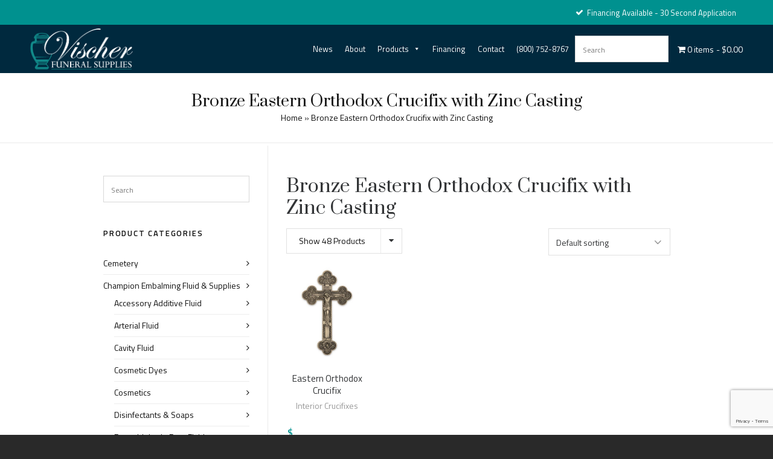

--- FILE ---
content_type: text/html; charset=UTF-8
request_url: https://www.vischerfuneralsupplies.com/option/bronze-eastern-orthodox-crucifix-with-zinc-casting/
body_size: 31787
content:
<!DOCTYPE HTML>
<html lang="en-US">

<head>

	<meta charset="UTF-8">
	<meta http-equiv="X-UA-Compatible" content="IE=edge">
	<link rel="profile" href="https://gmpg.org/xfn/11">

	<link rel="preload" href="https://www.vischerfuneralsupplies.com/wp-content/themes/HighendWP/assets/css/fonts/source-sans.woff2" as="font" type="font/woff2" crossorigin><link rel="preload" href="https://www.vischerfuneralsupplies.com/wp-content/themes/HighendWP/assets/css/fonts/source-sans-italic.woff2" as="font" type="font/woff2" crossorigin><link rel="preload" href="https://www.vischerfuneralsupplies.com/wp-content/themes/HighendWP/assets/css/fonts/Museo500-Regular-webfont.woff2" as="font" type="font/woff2" crossorigin><link rel="preload" href="https://www.vischerfuneralsupplies.com/wp-content/themes/HighendWP/assets/css/icons/fontawesome-webfont.woff2" as="font" type="font/woff2" crossorigin><link rel="preload" href="https://www.vischerfuneralsupplies.com/wp-content/themes/HighendWP/assets/css/icons/Icomoon.woff2" as="font" type="font/woff2" crossorigin><link rel="preload" href="https://www.vischerfuneralsupplies.com/wp-content/themes/HighendWP/assets/css/icons/hbicons.woff2" as="font" type="font/woff2" crossorigin><meta name='robots' content='index, follow, max-image-preview:large, max-snippet:-1, max-video-preview:-1' />
	<style>img:is([sizes="auto" i], [sizes^="auto," i]) { contain-intrinsic-size: 3000px 1500px }</style>
	<meta name="viewport" content="width=device-width, initial-scale=1, minimum-scale=1, maximum-scale=1, user-scalable=no" />
	<!-- This site is optimized with the Yoast SEO plugin v26.7 - https://yoast.com/wordpress/plugins/seo/ -->
	<title>Bronze Eastern Orthodox Crucifix with Zinc Casting Archives - Vischer Funeral Supplies</title>
	<link rel="canonical" href="https://www.vischerfuneralsupplies.com/option/bronze-eastern-orthodox-crucifix-with-zinc-casting/" />
	<meta property="og:locale" content="en_US" />
	<meta property="og:type" content="article" />
	<meta property="og:title" content="Bronze Eastern Orthodox Crucifix with Zinc Casting Archives - Vischer Funeral Supplies" />
	<meta property="og:url" content="https://www.vischerfuneralsupplies.com/option/bronze-eastern-orthodox-crucifix-with-zinc-casting/" />
	<meta property="og:site_name" content="Vischer Funeral Supplies" />
	<meta name="twitter:card" content="summary_large_image" />
	<script type="application/ld+json" class="yoast-schema-graph">{"@context":"https://schema.org","@graph":[{"@type":"CollectionPage","@id":"https://www.vischerfuneralsupplies.com/option/bronze-eastern-orthodox-crucifix-with-zinc-casting/","url":"https://www.vischerfuneralsupplies.com/option/bronze-eastern-orthodox-crucifix-with-zinc-casting/","name":"Bronze Eastern Orthodox Crucifix with Zinc Casting Archives - Vischer Funeral Supplies","isPartOf":{"@id":"https://www.vischerfuneralsupplies.com/#website"},"primaryImageOfPage":{"@id":"https://www.vischerfuneralsupplies.com/option/bronze-eastern-orthodox-crucifix-with-zinc-casting/#primaryimage"},"image":{"@id":"https://www.vischerfuneralsupplies.com/option/bronze-eastern-orthodox-crucifix-with-zinc-casting/#primaryimage"},"thumbnailUrl":"https://www.vischerfuneralsupplies.com/wp-content/uploads/2021/05/leoz59.jpg","breadcrumb":{"@id":"https://www.vischerfuneralsupplies.com/option/bronze-eastern-orthodox-crucifix-with-zinc-casting/#breadcrumb"},"inLanguage":"en-US"},{"@type":"ImageObject","inLanguage":"en-US","@id":"https://www.vischerfuneralsupplies.com/option/bronze-eastern-orthodox-crucifix-with-zinc-casting/#primaryimage","url":"https://www.vischerfuneralsupplies.com/wp-content/uploads/2021/05/leoz59.jpg","contentUrl":"https://www.vischerfuneralsupplies.com/wp-content/uploads/2021/05/leoz59.jpg","width":404,"height":625},{"@type":"BreadcrumbList","@id":"https://www.vischerfuneralsupplies.com/option/bronze-eastern-orthodox-crucifix-with-zinc-casting/#breadcrumb","itemListElement":[{"@type":"ListItem","position":1,"name":"Home","item":"https://www.vischerfuneralsupplies.com/"},{"@type":"ListItem","position":2,"name":"Bronze Eastern Orthodox Crucifix with Zinc Casting"}]},{"@type":"WebSite","@id":"https://www.vischerfuneralsupplies.com/#website","url":"https://www.vischerfuneralsupplies.com/","name":"Vischer Funeral Supplies","description":"Expertise, Experience &amp; Exceptional Service Since 1983","publisher":{"@id":"https://www.vischerfuneralsupplies.com/#organization"},"potentialAction":[{"@type":"SearchAction","target":{"@type":"EntryPoint","urlTemplate":"https://www.vischerfuneralsupplies.com/?s={search_term_string}"},"query-input":{"@type":"PropertyValueSpecification","valueRequired":true,"valueName":"search_term_string"}}],"inLanguage":"en-US"},{"@type":"Organization","@id":"https://www.vischerfuneralsupplies.com/#organization","name":"Vischer Funeral Supplies","url":"https://www.vischerfuneralsupplies.com/","logo":{"@type":"ImageObject","inLanguage":"en-US","@id":"https://www.vischerfuneralsupplies.com/#/schema/logo/image/","url":"https://www.vischerfuneralsupplies.com/wp-content/uploads/2019/07/Vischer-Funeral-Supplies.png","contentUrl":"https://www.vischerfuneralsupplies.com/wp-content/uploads/2019/07/Vischer-Funeral-Supplies.png","width":349,"height":140,"caption":"Vischer Funeral Supplies"},"image":{"@id":"https://www.vischerfuneralsupplies.com/#/schema/logo/image/"},"sameAs":["https://www.facebook.com/p/Vischer-Funeral-Supplies-Inc-100068364245242/"]}]}</script>
	<!-- / Yoast SEO plugin. -->


<link rel='dns-prefetch' href='//www.google.com' />
<link rel="alternate" type="application/rss+xml" title="Vischer Funeral Supplies &raquo; Feed" href="https://www.vischerfuneralsupplies.com/feed/" />
<link rel="alternate" type="application/rss+xml" title="Vischer Funeral Supplies &raquo; Bronze Eastern Orthodox Crucifix with Zinc Casting Option Feed" href="https://www.vischerfuneralsupplies.com/option/bronze-eastern-orthodox-crucifix-with-zinc-casting/feed/" />
<script type="text/javascript">
/* <![CDATA[ */
window._wpemojiSettings = {"baseUrl":"https:\/\/s.w.org\/images\/core\/emoji\/16.0.1\/72x72\/","ext":".png","svgUrl":"https:\/\/s.w.org\/images\/core\/emoji\/16.0.1\/svg\/","svgExt":".svg","source":{"concatemoji":"https:\/\/www.vischerfuneralsupplies.com\/wp-includes\/js\/wp-emoji-release.min.js?ver=6.8.3"}};
/*! This file is auto-generated */
!function(s,n){var o,i,e;function c(e){try{var t={supportTests:e,timestamp:(new Date).valueOf()};sessionStorage.setItem(o,JSON.stringify(t))}catch(e){}}function p(e,t,n){e.clearRect(0,0,e.canvas.width,e.canvas.height),e.fillText(t,0,0);var t=new Uint32Array(e.getImageData(0,0,e.canvas.width,e.canvas.height).data),a=(e.clearRect(0,0,e.canvas.width,e.canvas.height),e.fillText(n,0,0),new Uint32Array(e.getImageData(0,0,e.canvas.width,e.canvas.height).data));return t.every(function(e,t){return e===a[t]})}function u(e,t){e.clearRect(0,0,e.canvas.width,e.canvas.height),e.fillText(t,0,0);for(var n=e.getImageData(16,16,1,1),a=0;a<n.data.length;a++)if(0!==n.data[a])return!1;return!0}function f(e,t,n,a){switch(t){case"flag":return n(e,"\ud83c\udff3\ufe0f\u200d\u26a7\ufe0f","\ud83c\udff3\ufe0f\u200b\u26a7\ufe0f")?!1:!n(e,"\ud83c\udde8\ud83c\uddf6","\ud83c\udde8\u200b\ud83c\uddf6")&&!n(e,"\ud83c\udff4\udb40\udc67\udb40\udc62\udb40\udc65\udb40\udc6e\udb40\udc67\udb40\udc7f","\ud83c\udff4\u200b\udb40\udc67\u200b\udb40\udc62\u200b\udb40\udc65\u200b\udb40\udc6e\u200b\udb40\udc67\u200b\udb40\udc7f");case"emoji":return!a(e,"\ud83e\udedf")}return!1}function g(e,t,n,a){var r="undefined"!=typeof WorkerGlobalScope&&self instanceof WorkerGlobalScope?new OffscreenCanvas(300,150):s.createElement("canvas"),o=r.getContext("2d",{willReadFrequently:!0}),i=(o.textBaseline="top",o.font="600 32px Arial",{});return e.forEach(function(e){i[e]=t(o,e,n,a)}),i}function t(e){var t=s.createElement("script");t.src=e,t.defer=!0,s.head.appendChild(t)}"undefined"!=typeof Promise&&(o="wpEmojiSettingsSupports",i=["flag","emoji"],n.supports={everything:!0,everythingExceptFlag:!0},e=new Promise(function(e){s.addEventListener("DOMContentLoaded",e,{once:!0})}),new Promise(function(t){var n=function(){try{var e=JSON.parse(sessionStorage.getItem(o));if("object"==typeof e&&"number"==typeof e.timestamp&&(new Date).valueOf()<e.timestamp+604800&&"object"==typeof e.supportTests)return e.supportTests}catch(e){}return null}();if(!n){if("undefined"!=typeof Worker&&"undefined"!=typeof OffscreenCanvas&&"undefined"!=typeof URL&&URL.createObjectURL&&"undefined"!=typeof Blob)try{var e="postMessage("+g.toString()+"("+[JSON.stringify(i),f.toString(),p.toString(),u.toString()].join(",")+"));",a=new Blob([e],{type:"text/javascript"}),r=new Worker(URL.createObjectURL(a),{name:"wpTestEmojiSupports"});return void(r.onmessage=function(e){c(n=e.data),r.terminate(),t(n)})}catch(e){}c(n=g(i,f,p,u))}t(n)}).then(function(e){for(var t in e)n.supports[t]=e[t],n.supports.everything=n.supports.everything&&n.supports[t],"flag"!==t&&(n.supports.everythingExceptFlag=n.supports.everythingExceptFlag&&n.supports[t]);n.supports.everythingExceptFlag=n.supports.everythingExceptFlag&&!n.supports.flag,n.DOMReady=!1,n.readyCallback=function(){n.DOMReady=!0}}).then(function(){return e}).then(function(){var e;n.supports.everything||(n.readyCallback(),(e=n.source||{}).concatemoji?t(e.concatemoji):e.wpemoji&&e.twemoji&&(t(e.twemoji),t(e.wpemoji)))}))}((window,document),window._wpemojiSettings);
/* ]]> */
</script>
<link rel='stylesheet' id='layerslider-css' href='https://www.vischerfuneralsupplies.com/wp-content/plugins/LayerSlider/assets/static/layerslider/css/layerslider.css?ver=7.15.1' type='text/css' media='all' />
<style id='wp-emoji-styles-inline-css' type='text/css'>

	img.wp-smiley, img.emoji {
		display: inline !important;
		border: none !important;
		box-shadow: none !important;
		height: 1em !important;
		width: 1em !important;
		margin: 0 0.07em !important;
		vertical-align: -0.1em !important;
		background: none !important;
		padding: 0 !important;
	}
</style>
<link rel='stylesheet' id='wp-block-library-css' href='https://www.vischerfuneralsupplies.com/wp-includes/css/dist/block-library/style.min.css?ver=6.8.3' type='text/css' media='all' />
<style id='classic-theme-styles-inline-css' type='text/css'>
/*! This file is auto-generated */
.wp-block-button__link{color:#fff;background-color:#32373c;border-radius:9999px;box-shadow:none;text-decoration:none;padding:calc(.667em + 2px) calc(1.333em + 2px);font-size:1.125em}.wp-block-file__button{background:#32373c;color:#fff;text-decoration:none}
</style>
<style id='global-styles-inline-css' type='text/css'>
:root{--wp--preset--aspect-ratio--square: 1;--wp--preset--aspect-ratio--4-3: 4/3;--wp--preset--aspect-ratio--3-4: 3/4;--wp--preset--aspect-ratio--3-2: 3/2;--wp--preset--aspect-ratio--2-3: 2/3;--wp--preset--aspect-ratio--16-9: 16/9;--wp--preset--aspect-ratio--9-16: 9/16;--wp--preset--color--black: #000000;--wp--preset--color--cyan-bluish-gray: #abb8c3;--wp--preset--color--white: #ffffff;--wp--preset--color--pale-pink: #f78da7;--wp--preset--color--vivid-red: #cf2e2e;--wp--preset--color--luminous-vivid-orange: #ff6900;--wp--preset--color--luminous-vivid-amber: #fcb900;--wp--preset--color--light-green-cyan: #7bdcb5;--wp--preset--color--vivid-green-cyan: #00d084;--wp--preset--color--pale-cyan-blue: #8ed1fc;--wp--preset--color--vivid-cyan-blue: #0693e3;--wp--preset--color--vivid-purple: #9b51e0;--wp--preset--gradient--vivid-cyan-blue-to-vivid-purple: linear-gradient(135deg,rgba(6,147,227,1) 0%,rgb(155,81,224) 100%);--wp--preset--gradient--light-green-cyan-to-vivid-green-cyan: linear-gradient(135deg,rgb(122,220,180) 0%,rgb(0,208,130) 100%);--wp--preset--gradient--luminous-vivid-amber-to-luminous-vivid-orange: linear-gradient(135deg,rgba(252,185,0,1) 0%,rgba(255,105,0,1) 100%);--wp--preset--gradient--luminous-vivid-orange-to-vivid-red: linear-gradient(135deg,rgba(255,105,0,1) 0%,rgb(207,46,46) 100%);--wp--preset--gradient--very-light-gray-to-cyan-bluish-gray: linear-gradient(135deg,rgb(238,238,238) 0%,rgb(169,184,195) 100%);--wp--preset--gradient--cool-to-warm-spectrum: linear-gradient(135deg,rgb(74,234,220) 0%,rgb(151,120,209) 20%,rgb(207,42,186) 40%,rgb(238,44,130) 60%,rgb(251,105,98) 80%,rgb(254,248,76) 100%);--wp--preset--gradient--blush-light-purple: linear-gradient(135deg,rgb(255,206,236) 0%,rgb(152,150,240) 100%);--wp--preset--gradient--blush-bordeaux: linear-gradient(135deg,rgb(254,205,165) 0%,rgb(254,45,45) 50%,rgb(107,0,62) 100%);--wp--preset--gradient--luminous-dusk: linear-gradient(135deg,rgb(255,203,112) 0%,rgb(199,81,192) 50%,rgb(65,88,208) 100%);--wp--preset--gradient--pale-ocean: linear-gradient(135deg,rgb(255,245,203) 0%,rgb(182,227,212) 50%,rgb(51,167,181) 100%);--wp--preset--gradient--electric-grass: linear-gradient(135deg,rgb(202,248,128) 0%,rgb(113,206,126) 100%);--wp--preset--gradient--midnight: linear-gradient(135deg,rgb(2,3,129) 0%,rgb(40,116,252) 100%);--wp--preset--font-size--small: 13px;--wp--preset--font-size--medium: 20px;--wp--preset--font-size--large: 36px;--wp--preset--font-size--x-large: 42px;--wp--preset--spacing--20: 0.44rem;--wp--preset--spacing--30: 0.67rem;--wp--preset--spacing--40: 1rem;--wp--preset--spacing--50: 1.5rem;--wp--preset--spacing--60: 2.25rem;--wp--preset--spacing--70: 3.38rem;--wp--preset--spacing--80: 5.06rem;--wp--preset--shadow--natural: 6px 6px 9px rgba(0, 0, 0, 0.2);--wp--preset--shadow--deep: 12px 12px 50px rgba(0, 0, 0, 0.4);--wp--preset--shadow--sharp: 6px 6px 0px rgba(0, 0, 0, 0.2);--wp--preset--shadow--outlined: 6px 6px 0px -3px rgba(255, 255, 255, 1), 6px 6px rgba(0, 0, 0, 1);--wp--preset--shadow--crisp: 6px 6px 0px rgba(0, 0, 0, 1);}:where(.is-layout-flex){gap: 0.5em;}:where(.is-layout-grid){gap: 0.5em;}body .is-layout-flex{display: flex;}.is-layout-flex{flex-wrap: wrap;align-items: center;}.is-layout-flex > :is(*, div){margin: 0;}body .is-layout-grid{display: grid;}.is-layout-grid > :is(*, div){margin: 0;}:where(.wp-block-columns.is-layout-flex){gap: 2em;}:where(.wp-block-columns.is-layout-grid){gap: 2em;}:where(.wp-block-post-template.is-layout-flex){gap: 1.25em;}:where(.wp-block-post-template.is-layout-grid){gap: 1.25em;}.has-black-color{color: var(--wp--preset--color--black) !important;}.has-cyan-bluish-gray-color{color: var(--wp--preset--color--cyan-bluish-gray) !important;}.has-white-color{color: var(--wp--preset--color--white) !important;}.has-pale-pink-color{color: var(--wp--preset--color--pale-pink) !important;}.has-vivid-red-color{color: var(--wp--preset--color--vivid-red) !important;}.has-luminous-vivid-orange-color{color: var(--wp--preset--color--luminous-vivid-orange) !important;}.has-luminous-vivid-amber-color{color: var(--wp--preset--color--luminous-vivid-amber) !important;}.has-light-green-cyan-color{color: var(--wp--preset--color--light-green-cyan) !important;}.has-vivid-green-cyan-color{color: var(--wp--preset--color--vivid-green-cyan) !important;}.has-pale-cyan-blue-color{color: var(--wp--preset--color--pale-cyan-blue) !important;}.has-vivid-cyan-blue-color{color: var(--wp--preset--color--vivid-cyan-blue) !important;}.has-vivid-purple-color{color: var(--wp--preset--color--vivid-purple) !important;}.has-black-background-color{background-color: var(--wp--preset--color--black) !important;}.has-cyan-bluish-gray-background-color{background-color: var(--wp--preset--color--cyan-bluish-gray) !important;}.has-white-background-color{background-color: var(--wp--preset--color--white) !important;}.has-pale-pink-background-color{background-color: var(--wp--preset--color--pale-pink) !important;}.has-vivid-red-background-color{background-color: var(--wp--preset--color--vivid-red) !important;}.has-luminous-vivid-orange-background-color{background-color: var(--wp--preset--color--luminous-vivid-orange) !important;}.has-luminous-vivid-amber-background-color{background-color: var(--wp--preset--color--luminous-vivid-amber) !important;}.has-light-green-cyan-background-color{background-color: var(--wp--preset--color--light-green-cyan) !important;}.has-vivid-green-cyan-background-color{background-color: var(--wp--preset--color--vivid-green-cyan) !important;}.has-pale-cyan-blue-background-color{background-color: var(--wp--preset--color--pale-cyan-blue) !important;}.has-vivid-cyan-blue-background-color{background-color: var(--wp--preset--color--vivid-cyan-blue) !important;}.has-vivid-purple-background-color{background-color: var(--wp--preset--color--vivid-purple) !important;}.has-black-border-color{border-color: var(--wp--preset--color--black) !important;}.has-cyan-bluish-gray-border-color{border-color: var(--wp--preset--color--cyan-bluish-gray) !important;}.has-white-border-color{border-color: var(--wp--preset--color--white) !important;}.has-pale-pink-border-color{border-color: var(--wp--preset--color--pale-pink) !important;}.has-vivid-red-border-color{border-color: var(--wp--preset--color--vivid-red) !important;}.has-luminous-vivid-orange-border-color{border-color: var(--wp--preset--color--luminous-vivid-orange) !important;}.has-luminous-vivid-amber-border-color{border-color: var(--wp--preset--color--luminous-vivid-amber) !important;}.has-light-green-cyan-border-color{border-color: var(--wp--preset--color--light-green-cyan) !important;}.has-vivid-green-cyan-border-color{border-color: var(--wp--preset--color--vivid-green-cyan) !important;}.has-pale-cyan-blue-border-color{border-color: var(--wp--preset--color--pale-cyan-blue) !important;}.has-vivid-cyan-blue-border-color{border-color: var(--wp--preset--color--vivid-cyan-blue) !important;}.has-vivid-purple-border-color{border-color: var(--wp--preset--color--vivid-purple) !important;}.has-vivid-cyan-blue-to-vivid-purple-gradient-background{background: var(--wp--preset--gradient--vivid-cyan-blue-to-vivid-purple) !important;}.has-light-green-cyan-to-vivid-green-cyan-gradient-background{background: var(--wp--preset--gradient--light-green-cyan-to-vivid-green-cyan) !important;}.has-luminous-vivid-amber-to-luminous-vivid-orange-gradient-background{background: var(--wp--preset--gradient--luminous-vivid-amber-to-luminous-vivid-orange) !important;}.has-luminous-vivid-orange-to-vivid-red-gradient-background{background: var(--wp--preset--gradient--luminous-vivid-orange-to-vivid-red) !important;}.has-very-light-gray-to-cyan-bluish-gray-gradient-background{background: var(--wp--preset--gradient--very-light-gray-to-cyan-bluish-gray) !important;}.has-cool-to-warm-spectrum-gradient-background{background: var(--wp--preset--gradient--cool-to-warm-spectrum) !important;}.has-blush-light-purple-gradient-background{background: var(--wp--preset--gradient--blush-light-purple) !important;}.has-blush-bordeaux-gradient-background{background: var(--wp--preset--gradient--blush-bordeaux) !important;}.has-luminous-dusk-gradient-background{background: var(--wp--preset--gradient--luminous-dusk) !important;}.has-pale-ocean-gradient-background{background: var(--wp--preset--gradient--pale-ocean) !important;}.has-electric-grass-gradient-background{background: var(--wp--preset--gradient--electric-grass) !important;}.has-midnight-gradient-background{background: var(--wp--preset--gradient--midnight) !important;}.has-small-font-size{font-size: var(--wp--preset--font-size--small) !important;}.has-medium-font-size{font-size: var(--wp--preset--font-size--medium) !important;}.has-large-font-size{font-size: var(--wp--preset--font-size--large) !important;}.has-x-large-font-size{font-size: var(--wp--preset--font-size--x-large) !important;}
:where(.wp-block-post-template.is-layout-flex){gap: 1.25em;}:where(.wp-block-post-template.is-layout-grid){gap: 1.25em;}
:where(.wp-block-columns.is-layout-flex){gap: 2em;}:where(.wp-block-columns.is-layout-grid){gap: 2em;}
:root :where(.wp-block-pullquote){font-size: 1.5em;line-height: 1.6;}
</style>
<link rel='stylesheet' id='ctct_form_styles-css' href='https://www.vischerfuneralsupplies.com/wp-content/plugins/constant-contact-forms/assets/css/style.css?ver=2.13.0' type='text/css' media='all' />
<link rel='stylesheet' id='contact-form-7-css' href='https://www.vischerfuneralsupplies.com/wp-content/plugins/contact-form-7/includes/css/styles.css?ver=6.1.2' type='text/css' media='all' />
<link rel='stylesheet' id='wpmenucart-icons-css' href='https://www.vischerfuneralsupplies.com/wp-content/plugins/woocommerce-menu-bar-cart/assets/css/wpmenucart-icons.min.css?ver=2.14.12' type='text/css' media='all' />
<style id='wpmenucart-icons-inline-css' type='text/css'>
@font-face{font-family:WPMenuCart;src:url(https://www.vischerfuneralsupplies.com/wp-content/plugins/woocommerce-menu-bar-cart/assets/fonts/WPMenuCart.eot);src:url(https://www.vischerfuneralsupplies.com/wp-content/plugins/woocommerce-menu-bar-cart/assets/fonts/WPMenuCart.eot?#iefix) format('embedded-opentype'),url(https://www.vischerfuneralsupplies.com/wp-content/plugins/woocommerce-menu-bar-cart/assets/fonts/WPMenuCart.woff2) format('woff2'),url(https://www.vischerfuneralsupplies.com/wp-content/plugins/woocommerce-menu-bar-cart/assets/fonts/WPMenuCart.woff) format('woff'),url(https://www.vischerfuneralsupplies.com/wp-content/plugins/woocommerce-menu-bar-cart/assets/fonts/WPMenuCart.ttf) format('truetype'),url(https://www.vischerfuneralsupplies.com/wp-content/plugins/woocommerce-menu-bar-cart/assets/fonts/WPMenuCart.svg#WPMenuCart) format('svg');font-weight:400;font-style:normal;font-display:swap}
</style>
<link rel='stylesheet' id='wpmenucart-css' href='https://www.vischerfuneralsupplies.com/wp-content/plugins/woocommerce-menu-bar-cart/assets/css/wpmenucart-main.min.css?ver=2.14.12' type='text/css' media='all' />
<link rel='stylesheet' id='woocommerce-layout-css' href='https://www.vischerfuneralsupplies.com/wp-content/plugins/woocommerce/assets/css/woocommerce-layout.css?ver=10.2.3' type='text/css' media='all' />
<link rel='stylesheet' id='woocommerce-smallscreen-css' href='https://www.vischerfuneralsupplies.com/wp-content/plugins/woocommerce/assets/css/woocommerce-smallscreen.css?ver=10.2.3' type='text/css' media='only screen and (max-width: 768px)' />
<link rel='stylesheet' id='woocommerce-general-css' href='https://www.vischerfuneralsupplies.com/wp-content/plugins/woocommerce/assets/css/woocommerce.css?ver=10.2.3' type='text/css' media='all' />
<style id='woocommerce-inline-inline-css' type='text/css'>
.woocommerce form .form-row .required { visibility: visible; }
</style>
<link rel='stylesheet' id='aws-style-css' href='https://www.vischerfuneralsupplies.com/wp-content/plugins/advanced-woo-search/assets/css/common.min.css?ver=3.45' type='text/css' media='all' />
<link rel='stylesheet' id='megamenu-css' href='https://www.vischerfuneralsupplies.com/wp-content/uploads/maxmegamenu/style.css?ver=88c817' type='text/css' media='all' />
<link rel='stylesheet' id='dashicons-css' href='https://www.vischerfuneralsupplies.com/wp-includes/css/dashicons.min.css?ver=6.8.3' type='text/css' media='all' />
<style id='dashicons-inline-css' type='text/css'>
[data-font="Dashicons"]:before {font-family: 'Dashicons' !important;content: attr(data-icon) !important;speak: none !important;font-weight: normal !important;font-variant: normal !important;text-transform: none !important;line-height: 1 !important;font-style: normal !important;-webkit-font-smoothing: antialiased !important;-moz-osx-font-smoothing: grayscale !important;}
</style>
<link rel='stylesheet' id='grw-public-main-css-css' href='https://www.vischerfuneralsupplies.com/wp-content/plugins/widget-google-reviews/assets/css/public-main.css?ver=6.5' type='text/css' media='all' />
<link rel='stylesheet' id='brands-styles-css' href='https://www.vischerfuneralsupplies.com/wp-content/plugins/woocommerce/assets/css/brands.css?ver=10.2.3' type='text/css' media='all' />
<link rel='stylesheet' id='highend-parent-style-css' href='https://www.vischerfuneralsupplies.com/wp-content/themes/HighendWP/style.css?ver=6.8.3' type='text/css' media='all' />
<link rel='stylesheet' id='highend-child-style-css' href='https://www.vischerfuneralsupplies.com/wp-content/themes/HighendWP-child/style.css?ver=6.8.3' type='text/css' media='all' />
<link rel='stylesheet' id='highend-style-css' href='https://www.vischerfuneralsupplies.com/wp-content/themes/HighendWP/style.css?ver=4.2.7' type='text/css' media='all' />
<link rel='stylesheet' id='highend_responsive-css' href='https://www.vischerfuneralsupplies.com/wp-content/themes/HighendWP/assets/css/responsive.css?ver=4.2.7' type='text/css' media='all' />
<link rel='stylesheet' id='highend_icomoon-css' href='https://www.vischerfuneralsupplies.com/wp-content/themes/HighendWP/assets/css/icons.css?ver=4.2.7' type='text/css' media='all' />
<link rel='stylesheet' id='hb-woocommerce-css' href='https://www.vischerfuneralsupplies.com/wp-content/themes/HighendWP/assets/css/woocommerce.css?ver=6.8.3' type='text/css' media='all' />
<link rel='stylesheet' id='highend_dynamic_styles-css' href='https://www.vischerfuneralsupplies.com/wp-content/uploads/highend/dynamic-styles.css?ver=1768700891' type='text/css' media='all' />
<link rel='stylesheet' id='pwb-styles-frontend-css' href='https://www.vischerfuneralsupplies.com/wp-content/plugins/perfect-woocommerce-brands/build/frontend/css/style.css?ver=3.6.8' type='text/css' media='all' />
<link rel='stylesheet' id='yith_wapo_front-css' href='https://www.vischerfuneralsupplies.com/wp-content/plugins/yith-woocommerce-product-add-ons/assets/css/front.css?ver=4.24.0' type='text/css' media='all' />
<style id='yith_wapo_front-inline-css' type='text/css'>
:root{--yith-wapo-required-option-color:#AF2323;--yith-wapo-checkbox-style:5px;--yith-wapo-color-swatch-style:2px;--yith-wapo-label-font-size:16px;--yith-wapo-description-font-size:12px;--yith-wapo-color-swatch-size:40px;--yith-wapo-block-padding:px px px px ;--yith-wapo-block-background-color:#ffffff;--yith-wapo-accent-color-color:#03bfac;--yith-wapo-form-border-color-color:#7a7a7a;--yith-wapo-price-box-colors-text:#474747;--yith-wapo-price-box-colors-background:#ffffff;--yith-wapo-uploads-file-colors-background:#f3f3f3;--yith-wapo-uploads-file-colors-border:#c4c4c4;--yith-wapo-tooltip-colors-text:#ffffff;--yith-wapo-tooltip-colors-background:#03bfac;}
</style>
<link rel='stylesheet' id='yith-plugin-fw-icon-font-css' href='https://www.vischerfuneralsupplies.com/wp-content/plugins/yith-woocommerce-product-add-ons/plugin-fw/assets/css/yith-icon.css?ver=4.7.4' type='text/css' media='all' />
<link rel='stylesheet' id='wcmmq-front-style-css' href='https://www.vischerfuneralsupplies.com/wp-content/plugins/woo-min-max-quantity-step-control-single/assets/css/wcmmq-front.css?ver=1.0.0' type='text/css' media='all' />
<script type="text/template" id="tmpl-variation-template">
	<div class="woocommerce-variation-description">{{{ data.variation.variation_description }}}</div>
	<div class="woocommerce-variation-price">{{{ data.variation.price_html }}}</div>
	<div class="woocommerce-variation-availability">{{{ data.variation.availability_html }}}</div>
</script>
<script type="text/template" id="tmpl-unavailable-variation-template">
	<p role="alert">Sorry, this product is unavailable. Please choose a different combination.</p>
</script>
<script type="text/javascript" src="https://www.vischerfuneralsupplies.com/wp-includes/js/jquery/jquery.min.js?ver=3.7.1" id="jquery-core-js"></script>
<script type="text/javascript" src="https://www.vischerfuneralsupplies.com/wp-includes/js/jquery/jquery-migrate.min.js?ver=3.4.1" id="jquery-migrate-js"></script>
<script type="text/javascript" id="layerslider-utils-js-extra">
/* <![CDATA[ */
var LS_Meta = {"v":"7.15.1","fixGSAP":"1"};
/* ]]> */
</script>
<script type="text/javascript" src="https://www.vischerfuneralsupplies.com/wp-content/plugins/LayerSlider/assets/static/layerslider/js/layerslider.utils.js?ver=7.15.1" id="layerslider-utils-js"></script>
<script type="text/javascript" src="https://www.vischerfuneralsupplies.com/wp-content/plugins/LayerSlider/assets/static/layerslider/js/layerslider.kreaturamedia.jquery.js?ver=7.15.1" id="layerslider-js"></script>
<script type="text/javascript" src="https://www.vischerfuneralsupplies.com/wp-content/plugins/LayerSlider/assets/static/layerslider/js/layerslider.transitions.js?ver=7.15.1" id="layerslider-transitions-js"></script>
<script type="text/javascript" src="https://www.vischerfuneralsupplies.com/wp-content/plugins/recaptcha-woo/js/rcfwc.js?ver=1.0" id="rcfwc-js-js" defer="defer" data-wp-strategy="defer"></script>
<script type="text/javascript" src="https://www.google.com/recaptcha/api.js?hl=en_US" id="recaptcha-js" defer="defer" data-wp-strategy="defer"></script>
<script type="text/javascript" src="https://www.vischerfuneralsupplies.com/wp-content/plugins/woocommerce/assets/js/jquery-blockui/jquery.blockUI.min.js?ver=2.7.0-wc.10.2.3" id="jquery-blockui-js" data-wp-strategy="defer"></script>
<script type="text/javascript" id="wc-add-to-cart-js-extra">
/* <![CDATA[ */
var wc_add_to_cart_params = {"ajax_url":"\/wp-admin\/admin-ajax.php","wc_ajax_url":"\/?wc-ajax=%%endpoint%%","i18n_view_cart":"View cart","cart_url":"https:\/\/www.vischerfuneralsupplies.com\/cart\/","is_cart":"","cart_redirect_after_add":"no"};
/* ]]> */
</script>
<script type="text/javascript" src="https://www.vischerfuneralsupplies.com/wp-content/plugins/woocommerce/assets/js/frontend/add-to-cart.min.js?ver=10.2.3" id="wc-add-to-cart-js" data-wp-strategy="defer"></script>
<script type="text/javascript" src="https://www.vischerfuneralsupplies.com/wp-content/plugins/woocommerce/assets/js/js-cookie/js.cookie.min.js?ver=2.1.4-wc.10.2.3" id="js-cookie-js" defer="defer" data-wp-strategy="defer"></script>
<script type="text/javascript" id="woocommerce-js-extra">
/* <![CDATA[ */
var woocommerce_params = {"ajax_url":"\/wp-admin\/admin-ajax.php","wc_ajax_url":"\/?wc-ajax=%%endpoint%%","i18n_password_show":"Show password","i18n_password_hide":"Hide password"};
/* ]]> */
</script>
<script type="text/javascript" src="https://www.vischerfuneralsupplies.com/wp-content/plugins/woocommerce/assets/js/frontend/woocommerce.min.js?ver=10.2.3" id="woocommerce-js" defer="defer" data-wp-strategy="defer"></script>
<script type="text/javascript" src="https://www.vischerfuneralsupplies.com/wp-content/plugins/js_composer/assets/js/vendors/woocommerce-add-to-cart.js?ver=8.6.1" id="vc_woocommerce-add-to-cart-js-js"></script>
<script type="text/javascript" defer="defer" src="https://www.vischerfuneralsupplies.com/wp-content/plugins/widget-google-reviews/assets/js/public-main.js?ver=6.5" id="grw-public-main-js-js"></script>
<script type="text/javascript" src="https://www.vischerfuneralsupplies.com/wp-includes/js/underscore.min.js?ver=1.13.7" id="underscore-js"></script>
<script type="text/javascript" id="wp-util-js-extra">
/* <![CDATA[ */
var _wpUtilSettings = {"ajax":{"url":"\/wp-admin\/admin-ajax.php"}};
/* ]]> */
</script>
<script type="text/javascript" src="https://www.vischerfuneralsupplies.com/wp-includes/js/wp-util.min.js?ver=6.8.3" id="wp-util-js"></script>
<script></script><meta name="generator" content="Powered by LayerSlider 7.15.1 - Build Heros, Sliders, and Popups. Create Animations and Beautiful, Rich Web Content as Easy as Never Before on WordPress." />
<!-- LayerSlider updates and docs at: https://layerslider.com -->
<link rel="https://api.w.org/" href="https://www.vischerfuneralsupplies.com/wp-json/" /><link rel="EditURI" type="application/rsd+xml" title="RSD" href="https://www.vischerfuneralsupplies.com/xmlrpc.php?rsd" />
<meta name="generator" content="WordPress 6.8.3" />
<meta name="generator" content="WooCommerce 10.2.3" />
<script type='text/javascript'>
  var _gaq = _gaq || [];
  _gaq.push(['_setAccount', 'UA-92254984-1']);
  _gaq.push(['_trackPageview']);

  (function() {
	var ga = document.createElement('script'); ga.type = 'text/javascript'; ga.async = true;
	ga.src = ('https:' == document.location.protocol ? 'https://ssl' : 'http://www') + '.google-analytics.com/ga.js';
	var s = document.getElementsByTagName('script')[0]; s.parentNode.insertBefore(ga, s);
  })();
</script>
<style type="text/css">
span.wcmmq_prefix {
    float: left;
    padding: 10px;
    margin: 0;
}
</style>
<meta name="theme-color" content="#00918f"/><link rel="apple-touch-icon-precomposed" sizes="144x144" href="https://www.vischerfuneralsupplies.com/wp-content/uploads/2019/07/Vischer-V.png" /><link rel="apple-touch-icon-precomposed" sizes="114x114" href="https://www.vischerfuneralsupplies.com/wp-content/uploads/2019/07/Vischer-V.png" /><link rel="apple-touch-icon-precomposed" sizes="72x72" href="https://www.vischerfuneralsupplies.com/wp-content/uploads/2019/07/Vischer-V.png" /><link rel="apple-touch-icon-precomposed" sizes="57x57" href="https://www.vischerfuneralsupplies.com/wp-content/uploads/2019/07/Vischer-V.png" />			<style type="text/css">
			body {
                        --he-font-size: 14px;
                        --he-font: "Titillium Web";
                        font-size: 14px;
						line-height: 22px;
						letter-spacing: 0px;
						font-weight: 400;
                    }#hb-side-menu li a, #main-nav ul.sub-menu li a, #main-nav ul.sub-menu ul li a, #main-nav, #main-nav li a, .light-menu-dropdown #main-nav > li.megamenu > ul.sub-menu > li > a, #main-nav > li.megamenu > ul.sub-menu > li > a {
						font-family: "Titillium Web", sans-serif;
						font-size: 14px;
						letter-spacing: 1px;
						font-weight: 300;
						text-transform: uppercase;
					}h1, .single article h1.title, #hb-page-title .light-text h1, #hb-page-title .dark-text h1 {
						font-family: "Prata", sans-serif;
						font-size: 30px;
						line-height: 36px;
						letter-spacing: 0px;
						font-weight: ;
					}h2, #hb-page-title h2, .post-content h2.title {
						font-family: "Prata", sans-serif;
						font-size: 22px;
						line-height: 28px;
						letter-spacing: 0px;
						font-weight: ;
					}h3, h3.title-class, .hb-callout-box h3, .hb-gal-standard-description h3 {
						font-family: "Titillium Web", sans-serif;
						font-size: 20px;
						line-height: 26px;
						letter-spacing: 0px;
						font-weight: ;
					}h4, .widget-item h4, #respond h3, .content-box h4, .feature-box h4.bold {
						font-family: "Titillium Web", sans-serif;
						font-size: 13px;
						line-height: 23px;
						letter-spacing: 1.8px;
						font-weight: 600;
					}h5, #comments h5, #respond h5, .testimonial-author h5 {
						font-family: "Titillium Web", sans-serif;
						font-size: 16px;
						line-height: 22px;
						letter-spacing: 0px;
						font-weight: ;
					}h6, h6.special {
						font-family: "Titillium Web", sans-serif;
						font-size: 16px;
						line-height: 22px;
						letter-spacing: 0px;
						font-weight: ;
					}			</style>
				<noscript><style>.woocommerce-product-gallery{ opacity: 1 !important; }</style></noscript>
	<meta name="generator" content="Powered by WPBakery Page Builder - drag and drop page builder for WordPress."/>
<link rel="icon" href="https://www.vischerfuneralsupplies.com/wp-content/uploads/2019/07/Vischer-Funeral-Supplies-Icon-75x75.png" sizes="32x32" />
<link rel="icon" href="https://www.vischerfuneralsupplies.com/wp-content/uploads/2019/07/Vischer-Funeral-Supplies-Icon.png" sizes="192x192" />
<link rel="apple-touch-icon" href="https://www.vischerfuneralsupplies.com/wp-content/uploads/2019/07/Vischer-Funeral-Supplies-Icon.png" />
<meta name="msapplication-TileImage" content="https://www.vischerfuneralsupplies.com/wp-content/uploads/2019/07/Vischer-Funeral-Supplies-Icon.png" />
		<style type="text/css" id="wp-custom-css">
			/* https://color.adobe.com/Blue-Green-color-theme-6328022/ 
*/

.wdr_table_discounted_price .woocommerce-Price-amount::after {
    content: " each";
}

@media screen and (min-width: 800px) and (max-width: 900px) {
  #mega-menu-wrap-main-menu #mega-menu-main-menu > li.mega-menu-item > a.mega-menu-link {
    font-size: 10px !important;
 		padding-left:5px !important;
		padding-right: px !important;
	}
}

@media screen and (min-width: 900px) and (max-width: 1000px) {
  #mega-menu-wrap-main-menu #mega-menu-main-menu > li.mega-menu-item > a.mega-menu-link {
    font-size: 12px !important;
 		padding-left: 10px !important;
		padding-right: 10px !important;
	}
}

@media screen and (min-width: 1000px) and (max-width: 1300px) {
  #mega-menu-wrap-main-menu #mega-menu-main-menu > li.mega-menu-item > a.mega-menu-link {
    font-size: 13px !important;
 		padding-left: 10px !important;
		padding-right: 10px !important;
	}
}

.menu-item a,
.menu-item span {
	white-space: normal;	
}

.widget_shopping_cart_content .mini_cart_item:nth-child(odd) {
	clear: both !important;
}

#wpmenucartli a {
	color: #fff;
	margin-left: 15px;
}
#wpmenucartli a:hover,
#wpmenucartli a:focus {
	color: #00918f;
}


.woocommerce-page ul.product_list_widget li img {
	display: block !important;
	float: none !important;
	width: auto !important;
	height: 100px !important;
	margin-left: auto !important;
	margin-right: auto !important;
}

.hb-woo-image-wrap {
	height: 160px !important;

	border-radius: 6px !important;
}

.hb-woo-image-wrap img,
.woo-category-wrap img {
	width: auto !important;
	height: auto !important;
	max-width: 100% !important;
	max-height: 160px !important;
	margin-left: auto !important;
	margin-right: auto !important;
	
	position: absolute !important;

		left: 0 !important;
	right: 0 !important;
}

.woocommerce-page div.product p.price del {
	display: none;
}

#fancy-search input[type=text] {
	color: #fff;
}
#fancy-search input[type=text]::placeholder { /* Chrome, Firefox, Opera, Safari 10.1+ */
  color: #ccc;
  opacity: 1; /* Firefox */
}


#fancy-search input[type=text]:-ms-input-placeholder { /* Internet Explorer 10-11 */
  color: #ccc;
}


#fancy-search input[type=text]::-ms-input-placeholder { /* Microsoft Edge */
 color: #ccc;
}

#main-wrapper #main-nav>li.megamenu>ul.sub-menu>li:nth-child(n+7)>a {
	margin-top: 35px !important;
}
#main-wrapper #main-nav>li.megamenu>ul.sub-menu>li a {
	text-transform: none !important;
}
.icon-bars {
	color: #fff;
}
a:hover .icon-bars {
	color: #00918f;
}
@media(max-width: 900px) {
#mega-menu-wrap-main-menu {
	display: none;
}
}

.highend-sticky-header #mega-menu-wrap-main-menu #mega-menu-main-menu > li.mega-menu-item > a.mega-menu-link
 {
	height: 60px;
	 line-height: 60px;
}

/* PRODUCTS */
.hb-woo-product-details {
	float: none;
	width: 100%;
}
.hb-woo-product .price {
	float: none;
	position: relative;
}

.attachment-pbf_wc_small {
	float: none;
	margin: 5px auto;
}

.woocommerce div.product .summary p.price, .woocommerce-page div.product .summary p.price {
	font-size: 28px;
	line-height: 32px;
}
.woocommerce-Price-currencySymbol {
	font-size: .5em;
	position: relative;
	top: -.6em;
}

select {
	padding-right: 40px !important;
-webkit-padding-end: 40px !important;
}

/* TYPOGRAPHY */
.text-nowrap {
	text-overflow: ellipsis;
white-space: nowrap;
overflow: hidden;
}
h2.text-x3 {
	font-size: 62px;
  line-height: 76px;
}
h3.text-x3 {
	font-size: 45px;
  line-height: 52px;
}
p.text-x3 {
	font-size: 22px;
  line-height: 26px;
}



/* COLORS */
.white {
	color:#fff;
}

/* ===== PRODUCT LAYOUT ===== */
/* Remove any fixed heights - let content determine size */
.hb-woo-product,
.hb-product-meta-wrapper,
.hb-product-meta,
.hb-woo-product-details,
.woocommerce-loop-product__title {
    min-height: unset !important;
    height: auto !important;
}

/* Remove extra spacing and positioning */
.hb-product-meta-wrapper {
    padding-top: 0 !important;
    position: relative !important;
}

.hb-product-meta {
    padding-bottom: 0 !important;
    margin-bottom: 0 !important;
}

/* ===== CENTER ALL CONTENT ===== */
/* Center product title */
.hb-woo-product h3.woocommerce-loop-product__title,
.hb-woo-product .woocommerce-loop-product__title {
    text-align: center !important;
    line-height: 1.3;
    margin-bottom: 8px;
    display: block !important;
}

/* Center product title link */
.hb-woo-product-details a {
    text-align: center !important;
    display: inline-block !important;
}

/* Center the entire product details section */
.hb-woo-product-details {
    text-align: center !important;
    margin-bottom: 10px;
}

/* Center category tags */
.woo-cats,
.hb-woo-shop-cats {
    text-align: center !important;
    margin-bottom: 10px;
}

/* ===== PRICE SECTION - FORCE CENTER ===== */
/* Override any positioning on price section */
.hb-product-price-likes {
    text-align: center !important;
    margin-top: 10px !important;
    padding-top: 0 !important;
    position: relative !important;
    float: none !important;
    display: block !important;
    width: 100% !important;
    left: auto !important;
    right: auto !important;
    top: auto !important;
}

/* ===== ALL PRICE FORMATS IN TEAL & CENTERED ===== */
/* Main price wrapper - force center but keep content inline */
.hb-product-price-likes .price,
.hb-product-price-likes > .price {
    text-align: center !important;
    font-size: 18px;
    font-weight: 600;
    line-height: 1.4;
    display: block !important;
    margin-bottom: 8px;
    color: #00918f !important;
    float: none !important;
    position: relative !important;
    left: auto !important;
    right: auto !important;
    width: 100% !important;
}

/* Price amount - keep inline so it stays on same line */
.hb-product-price-likes .woocommerce-Price-amount,
.hb-product-price-likes .woocommerce-Price-amount.amount,
.hb-product-price-likes .price > .woocommerce-Price-amount,
.hb-product-price-likes .price .woocommerce-Price-amount {
    color: #00918f !important;
    font-size: 18px;
    font-weight: 600;
    display: inline !important;
}

/* Price inside bdi tag - keep inline */
.hb-product-price-likes .price bdi,
.hb-product-price-likes bdi {
    color: #00918f !important;
    display: inline !important;
}

/* Currency symbol - keep inline */
.hb-product-price-likes .woocommerce-Price-currencySymbol {
    color: #00918f !important;
    font-size: 16px;
    display: inline !important;
}

/* "From" prefix in teal - keep inline */
.ayudawp-prefix,
.hb-product-price-likes .ayudawp-prefix {
    font-size: 14px;
    font-weight: 400;
    margin-right: 4px;
    color: #00918f !important;
    display: inline !important;
}

/* Lowest price wrapper - keep inline-block */
.ayudawp-lowest-price,
.hb-product-price-likes .ayudawp-lowest-price {
    color: #00918f !important;
    display: inline !important;
}

/* Price suffix labels (Per Case, Each, etc.) - keep inline */
.alg-price-label-after,
.hb-product-price-likes .alg-price-label-after {
    display: inline !important;
    font-size: 13px;
    font-weight: 400;
    opacity: 0.7;
    margin-top: 0 !important;
    margin-left: 4px !important;
    color: #666 !important;
}

/* "Call For Quote" in teal */
.alg-price-label-instead,
.hb-product-price-likes .alg-price-label-instead {
    display: inline-block !important;
    font-size: 15px;
    font-weight: 500;
    color: #00918f !important;
}

/* ===== LEASE BUTTONS ===== */
/* Center lease buttons */
.ls-list-button-cont,
.hb-product-price-likes .ls-list-button-cont {
    margin-top: 8px !important;
    margin-left: auto !important;
    margin-right: auto !important;
    text-align: center !important;
    display: block !important;
}


.vc_btn3.vc_btn3-color-juicy-pink {
  background-color: #00918f !important;
}

.vc_btn3.vc_btn3-color-juicy-pink:hover {
  background-color: #007573 !important;
}
/* =========================================================
   WPBAKERY VC GRID — FINAL FRONTEND-SAFE FIX
   ========================================================= */

/* 1. Disable background rendering on image zone (runtime-safe) */
.featured-posts .vc_gitem-zone-a {
    background-image: none !important;
    background-color: transparent !important;
    background-repeat: no-repeat !important;
    background-size: 0 0 !important;
    background-position: center center !important;
}

/* Catch JS-injected inline styles */
.featured-posts .vc_gitem-zone-a[style] {
    background-image: none !important;
    background-size: 0 0 !important;
}

/* 2. Remove forced square aspect ratio */
.featured-posts .vc-gitem-zone-height-mode-auto-1-1,
.featured-posts .vc-gitem-zone-height-mode-auto {
    padding-top: 0 !important;
    height: auto !important;
    min-height: 0 !important;
}

/* 3. Image frame sizing */
.featured-posts .vc_gitem-zone-a {
    display: flex !important;
    align-items: center !important;
    justify-content: center !important;
    overflow: hidden !important;
    height: 140px !important; /* desktop */
}

/* 4. IMG element only */
.featured-posts .vc_gitem-zone-img {
    display: block !important;
    width: auto !important;
    height: 100% !important;
    max-width: 100% !important;
    max-height: 100% !important;
    object-fit: contain !important;
}

/* 5. Prevent animation wrappers from clipping */
.featured-posts .vc_gitem-animated-block,
.featured-posts .vc_gitem-zone-mini {
    height: auto !important;
    overflow: visible !important;
}

/* =========================================================
   TEXT BOX BACKGROUND — FORCE WHITE
   ========================================================= */

.featured-posts .vc_gitem-zone-c,
.featured-posts .vc_gitem-zone-c.vc_custom_1419240516480 {
    background-color: #ffffff !important;
}

/* =========================================================
   DESKTOP LAYOUT (≥ 900px)
   ========================================================= */

@media screen and (min-width: 900px) {

    .featured-posts .vc_grid-item {
        width: 29% !important;
        box-sizing: border-box !important;
    }

    .featured-posts .vc_grid-item:not(:first-child) {
        border-left: 1px solid #ddd !important;
        padding-left: 2% !important;
        margin-left: 2% !important;
    }
}

/* =========================================================
   MOBILE & TABLET (≤ 899px)
   ========================================================= */

@media screen and (max-width: 899px) {

    .featured-posts .vc_gitem-zone-a {
        height: 200px !important;
    }

    .featured-posts .vc_grid-item {
        width: 100% !important;
        margin-bottom: 30px;
    }
}

.featured-posts .vc_grid-item {
	padding: 0px;
}

.featured-posts .vc_gitem-zone-img {
	visibility: visible !important;
	border-radius:6px !important;
}

.featured-posts h4 {
	font-size: 1.24em;
	line-height: 1.1em;
}
.featured-posts .vc_btn3 {
	padding: 2px 8px !important;
}
		</style>
		<noscript><style> .wpb_animate_when_almost_visible { opacity: 1; }</style></noscript><style type="text/css">/** Mega Menu CSS: fs **/</style>

</head>

<body data-rsssl=1 class="archive tax-pa_option term-bronze-eastern-orthodox-crucifix-with-zinc-casting term-2096 wp-embed-responsive wp-theme-HighendWP wp-child-theme-HighendWP-child theme-HighendWP woocommerce woocommerce-page woocommerce-no-js ctct-HighendWP mega-menu-main-menu hb-stretched-layout has-side-section highend-prettyphoto wpb-js-composer js-comp-ver-8.6.1 vc_responsive" itemscope="itemscope" itemtype="https://schema.org/WebPage">

<div id="hb-preloader"><span class="default-loading-icon"></span></div><div id="mobile-menu-wrap"><div class="hb-top-holder"></div><a class="mobile-menu-close"><i class="hb-icon-x"></i></a><a class="mobile-menu-shop" href="https://www.vischerfuneralsupplies.com/cart/"><i class="hb-icon-cart"></i><span class="hb-cart-total-header"><span class="woocommerce-Price-amount amount"><bdi><span class="woocommerce-Price-currencySymbol">&#36;</span>0.00</bdi></span></span></a><nav id="mobile-menu" class="clearfix interactive"><div class="menu-main-menu-container"><ul id="menu-main-menu" class="menu-main-menu-container"><li id="menu-item-79069" class="menu-item menu-item-type-post_type menu-item-object-page menu-item-79069"><a href="https://www.vischerfuneralsupplies.com/news/">News</a></li>
<li id="menu-item-199" class="menu-item menu-item-type-post_type menu-item-object-page menu-item-199"><a href="https://www.vischerfuneralsupplies.com/about/">About</a></li>
<li id="menu-item-681" class="menu-item menu-item-type-post_type menu-item-object-page menu-item-has-children menu-item-681"><a href="https://www.vischerfuneralsupplies.com/products/">Products</a>
<ul class="sub-menu">
	<li id="menu-item-71468" class="menu-item menu-item-type-taxonomy menu-item-object-product_cat menu-item-71468"><a href="https://www.vischerfuneralsupplies.com/product-category/cemetery/">Cemetery</a></li>
	<li id="menu-item-79123" class="menu-item menu-item-type-taxonomy menu-item-object-product_cat menu-item-has-children menu-item-79123"><a href="https://www.vischerfuneralsupplies.com/product-category/champion_emablmingfluid_supplies/">Champion Embalming Fluid &amp; Supplies</a>
	<ul class="sub-menu">
		<li id="menu-item-79162" class="menu-item menu-item-type-taxonomy menu-item-object-product_cat menu-item-79162"><a href="https://www.vischerfuneralsupplies.com/product-category/champion_emablmingfluid_supplies/accessory-additive-fluid/">Accessory Additive Fluid</a></li>
		<li id="menu-item-79124" class="menu-item menu-item-type-taxonomy menu-item-object-product_cat menu-item-79124"><a href="https://www.vischerfuneralsupplies.com/product-category/champion_emablmingfluid_supplies/arterial-fluid/">Arterial Fluid</a></li>
		<li id="menu-item-79161" class="menu-item menu-item-type-taxonomy menu-item-object-product_cat menu-item-79161"><a href="https://www.vischerfuneralsupplies.com/product-category/champion_emablmingfluid_supplies/cavity-fluid/">Cavity Fluid</a></li>
		<li id="menu-item-79333" class="menu-item menu-item-type-taxonomy menu-item-object-product_cat menu-item-79333"><a href="https://www.vischerfuneralsupplies.com/product-category/champion_emablmingfluid_supplies/cosmetic-dyes/">Cosmetic Dyes</a></li>
		<li id="menu-item-79334" class="menu-item menu-item-type-taxonomy menu-item-object-product_cat menu-item-79334"><a href="https://www.vischerfuneralsupplies.com/product-category/champion_emablmingfluid_supplies/cosmetics/">Cosmetics</a></li>
		<li id="menu-item-79357" class="menu-item menu-item-type-taxonomy menu-item-object-product_cat menu-item-79357"><a href="https://www.vischerfuneralsupplies.com/product-category/champion_emablmingfluid_supplies/disinfectants-soaps/">Disinfectants &amp; Soaps</a></li>
		<li id="menu-item-79166" class="menu-item menu-item-type-taxonomy menu-item-object-product_cat menu-item-79166"><a href="https://www.vischerfuneralsupplies.com/product-category/champion_emablmingfluid_supplies/formaldehyde-free/">Formaldehyde Free Fluid</a></li>
		<li id="menu-item-79180" class="menu-item menu-item-type-taxonomy menu-item-object-product_cat menu-item-79180"><a href="https://www.vischerfuneralsupplies.com/product-category/champion_emablmingfluid_supplies/green-ecobalming-enigma/">Green Ecobalming Enigma Fluid</a></li>
		<li id="menu-item-79332" class="menu-item menu-item-type-taxonomy menu-item-object-product_cat menu-item-79332"><a href="https://www.vischerfuneralsupplies.com/product-category/champion_emablmingfluid_supplies/kits/">Kits</a></li>
		<li id="menu-item-79376" class="menu-item menu-item-type-taxonomy menu-item-object-product_cat menu-item-79376"><a href="https://www.vischerfuneralsupplies.com/product-category/champion_emablmingfluid_supplies/personal-protection/">Personal Protection</a></li>
		<li id="menu-item-79399" class="menu-item menu-item-type-taxonomy menu-item-object-product_cat menu-item-79399"><a href="https://www.vischerfuneralsupplies.com/product-category/champion_emablmingfluid_supplies/preserving-compounds/">Preserving Compounds</a></li>
		<li id="menu-item-79176" class="menu-item menu-item-type-taxonomy menu-item-object-product_cat menu-item-79176"><a href="https://www.vischerfuneralsupplies.com/product-category/champion_emablmingfluid_supplies/reduced-exposure/">Reduced Exposure Fluid</a></li>
		<li id="menu-item-79446" class="menu-item menu-item-type-taxonomy menu-item-object-product_cat menu-item-79446"><a href="https://www.vischerfuneralsupplies.com/product-category/champion_emablmingfluid_supplies/sealers-restorative/">Sealers &amp; Restorative</a></li>
		<li id="menu-item-79178" class="menu-item menu-item-type-taxonomy menu-item-object-product_cat menu-item-79178"><a href="https://www.vischerfuneralsupplies.com/product-category/champion_emablmingfluid_supplies/traditional-fluid/">Traditional Fluid</a></li>
	</ul>
</li>
	<li id="menu-item-3229" class="menu-item menu-item-type-taxonomy menu-item-object-product_cat menu-item-has-children menu-item-3229"><a href="https://www.vischerfuneralsupplies.com/product-category/chapel-and-funeral/">Chapel &amp; Funeral</a>
	<ul class="sub-menu">
		<li id="menu-item-60781" class="menu-item menu-item-type-taxonomy menu-item-object-product_cat menu-item-60781"><a href="https://www.vischerfuneralsupplies.com/product-category/chapel-and-funeral/alternaview-identiview-systems/">AlternaView &amp; IdentiView Systems</a></li>
		<li id="menu-item-42306" class="menu-item menu-item-type-taxonomy menu-item-object-product_cat menu-item-42306"><a href="https://www.vischerfuneralsupplies.com/product-category/chapel-and-funeral/announcement-directories/">Announcement Directories</a></li>
		<li id="menu-item-42307" class="menu-item menu-item-type-taxonomy menu-item-object-product_cat menu-item-42307"><a href="https://www.vischerfuneralsupplies.com/product-category/chapel-and-funeral/candlesticks/">Candlesticks</a></li>
		<li id="menu-item-77887" class="menu-item menu-item-type-taxonomy menu-item-object-product_cat menu-item-77887"><a href="https://www.vischerfuneralsupplies.com/product-category/chapel-and-funeral/casket-accessories/">Casket Accessories</a></li>
		<li id="menu-item-3230" class="menu-item menu-item-type-taxonomy menu-item-object-product_cat menu-item-3230"><a href="https://www.vischerfuneralsupplies.com/product-category/chapel-and-funeral/casket-biers/">Casket Biers</a></li>
		<li id="menu-item-3231" class="menu-item menu-item-type-taxonomy menu-item-object-product_cat menu-item-3231"><a href="https://www.vischerfuneralsupplies.com/product-category/chapel-and-funeral/casket-lifts/">Casket/Body Lifts</a></li>
		<li id="menu-item-46401" class="menu-item menu-item-type-taxonomy menu-item-object-product_cat menu-item-46401"><a href="https://www.vischerfuneralsupplies.com/product-category/chapel-and-funeral/casket-display-systems/">Casket Display Systems</a></li>
		<li id="menu-item-42308" class="menu-item menu-item-type-taxonomy menu-item-object-product_cat menu-item-42308"><a href="https://www.vischerfuneralsupplies.com/product-category/chapel-and-funeral/casket-lamps/">Casket Lamps</a></li>
		<li id="menu-item-45985" class="menu-item menu-item-type-taxonomy menu-item-object-product_cat menu-item-45985"><a href="https://www.vischerfuneralsupplies.com/product-category/chapel-and-funeral/casket-spray-rack/">Casket Spray Rack</a></li>
		<li id="menu-item-3232" class="menu-item menu-item-type-taxonomy menu-item-object-product_cat menu-item-3232"><a href="https://www.vischerfuneralsupplies.com/product-category/chapel-and-funeral/cemetery-church-trucks/">Cemetery Church Trucks</a></li>
		<li id="menu-item-42309" class="menu-item menu-item-type-taxonomy menu-item-object-product_cat menu-item-42309"><a href="https://www.vischerfuneralsupplies.com/product-category/chapel-and-funeral/chapel-furniture/">Chapel Furniture</a></li>
		<li id="menu-item-42310" class="menu-item menu-item-type-taxonomy menu-item-object-product_cat menu-item-42310"><a href="https://www.vischerfuneralsupplies.com/product-category/chapel-and-funeral/chapel-sets/">Chapel Sets</a></li>
		<li id="menu-item-3233" class="menu-item menu-item-type-taxonomy menu-item-object-product_cat menu-item-3233"><a href="https://www.vischerfuneralsupplies.com/product-category/chapel-and-funeral/church-truck-surrounds/">Church Truck Drapes &amp; Surrounds</a></li>
		<li id="menu-item-3234" class="menu-item menu-item-type-taxonomy menu-item-object-product_cat menu-item-3234"><a href="https://www.vischerfuneralsupplies.com/product-category/chapel-and-funeral/church-trucks/">Church Trucks</a></li>
		<li id="menu-item-42311" class="menu-item menu-item-type-taxonomy menu-item-object-product_cat menu-item-42311"><a href="https://www.vischerfuneralsupplies.com/product-category/chapel-and-funeral/contribution-boxes/">Contribution Boxes</a></li>
		<li id="menu-item-3235" class="menu-item menu-item-type-taxonomy menu-item-object-product_cat menu-item-3235"><a href="https://www.vischerfuneralsupplies.com/product-category/chapel-and-funeral/display-tables/">Display Tables</a></li>
		<li id="menu-item-3236" class="menu-item menu-item-type-taxonomy menu-item-object-product_cat menu-item-3236"><a href="https://www.vischerfuneralsupplies.com/product-category/chapel-and-funeral/easels/">Easels</a></li>
		<li id="menu-item-70358" class="menu-item menu-item-type-taxonomy menu-item-object-product_cat menu-item-70358"><a href="https://www.vischerfuneralsupplies.com/product-category/chapel-and-funeral/flag-holder-band/">Flag Holder Band</a></li>
		<li id="menu-item-3237" class="menu-item menu-item-type-taxonomy menu-item-object-product_cat menu-item-3237"><a href="https://www.vischerfuneralsupplies.com/product-category/chapel-and-funeral/floral-display-racks/">Floral Display Racks &amp; Accessories</a></li>
		<li id="menu-item-3238" class="menu-item menu-item-type-taxonomy menu-item-object-product_cat menu-item-3238"><a href="https://www.vischerfuneralsupplies.com/product-category/chapel-and-funeral/floral-stands/">Floral Stands &amp; Accessories</a></li>
		<li id="menu-item-46063" class="menu-item menu-item-type-taxonomy menu-item-object-product_cat menu-item-46063"><a href="https://www.vischerfuneralsupplies.com/product-category/chapel-and-funeral/floral-transporter/">Floral Transporter</a></li>
		<li id="menu-item-3239" class="menu-item menu-item-type-taxonomy menu-item-object-product_cat menu-item-3239"><a href="https://www.vischerfuneralsupplies.com/product-category/chapel-and-funeral/lecterns/">Lecterns</a></li>
		<li id="menu-item-42304" class="menu-item menu-item-type-taxonomy menu-item-object-product_cat menu-item-42304"><a href="https://www.vischerfuneralsupplies.com/product-category/chapel-and-funeral/light-bulbs/">Light Bulbs</a></li>
		<li id="menu-item-3240" class="menu-item menu-item-type-taxonomy menu-item-object-product_cat menu-item-3240"><a href="https://www.vischerfuneralsupplies.com/product-category/chapel-and-funeral/liquid-candles/">Liquid Candles</a></li>
		<li id="menu-item-42314" class="menu-item menu-item-type-taxonomy menu-item-object-product_cat menu-item-42314"><a href="https://www.vischerfuneralsupplies.com/product-category/chapel-and-funeral/mass-card-holders/">Mass Card Holders</a></li>
		<li id="menu-item-3241" class="menu-item menu-item-type-taxonomy menu-item-object-product_cat menu-item-3241"><a href="https://www.vischerfuneralsupplies.com/product-category/chapel-and-funeral/padded-chapel-chairs/">Padded Chapel Chairs</a></li>
		<li id="menu-item-77224" class="menu-item menu-item-type-taxonomy menu-item-object-product_cat menu-item-77224"><a href="https://www.vischerfuneralsupplies.com/product-category/chapel-and-funeral/portable-flag-stand/">Portable Flag Stand</a></li>
		<li id="menu-item-4901" class="menu-item menu-item-type-taxonomy menu-item-object-product_cat menu-item-4901"><a href="https://www.vischerfuneralsupplies.com/product-category/chapel-and-funeral/portable-wireless-pa-systems/">Portable Wireless PA Systems</a></li>
		<li id="menu-item-42312" class="menu-item menu-item-type-taxonomy menu-item-object-product_cat menu-item-42312"><a href="https://www.vischerfuneralsupplies.com/product-category/chapel-and-funeral/prayer-rails/">Prayer Rails</a></li>
		<li id="menu-item-3242" class="menu-item menu-item-type-taxonomy menu-item-object-product_cat menu-item-3242"><a href="https://www.vischerfuneralsupplies.com/product-category/chapel-and-funeral/register-stands/">Register Stands</a></li>
		<li id="menu-item-3243" class="menu-item menu-item-type-taxonomy menu-item-object-product_cat menu-item-3243"><a href="https://www.vischerfuneralsupplies.com/product-category/chapel-and-funeral/stakmore-chairs/">Stakmore Chairs</a></li>
		<li id="menu-item-70351" class="menu-item menu-item-type-taxonomy menu-item-object-product_cat menu-item-70351"><a href="https://www.vischerfuneralsupplies.com/product-category/chapel-and-funeral/replacement-lamp-shades/">Replacement Lamp Shades</a></li>
		<li id="menu-item-56998" class="menu-item menu-item-type-taxonomy menu-item-object-product_cat menu-item-56998"><a href="https://www.vischerfuneralsupplies.com/product-category/chapel-and-funeral/stakmore-tables-desk/">Stakmore Tables &amp; Desk</a></li>
		<li id="menu-item-3282" class="menu-item menu-item-type-taxonomy menu-item-object-product_cat menu-item-3282"><a href="https://www.vischerfuneralsupplies.com/product-category/chapel-and-funeral/torchiere-lamps/">Torchiere Lamps</a></li>
		<li id="menu-item-70362" class="menu-item menu-item-type-taxonomy menu-item-object-product_cat menu-item-70362"><a href="https://www.vischerfuneralsupplies.com/product-category/chapel-and-funeral/umbrella-stand/">Umbrella Stand</a></li>
		<li id="menu-item-64190" class="menu-item menu-item-type-taxonomy menu-item-object-product_cat menu-item-64190"><a href="https://www.vischerfuneralsupplies.com/product-category/chapel-and-funeral/urn-carrier/">Urn Carrier</a></li>
		<li id="menu-item-3283" class="menu-item menu-item-type-taxonomy menu-item-object-product_cat menu-item-3283"><a href="https://www.vischerfuneralsupplies.com/product-category/chapel-and-funeral/utility-trucks/">Utility Trucks</a></li>
		<li id="menu-item-65897" class="menu-item menu-item-type-taxonomy menu-item-object-product_cat menu-item-65897"><a href="https://www.vischerfuneralsupplies.com/product-category/chapel-and-funeral/verso-table/">VersoTable</a></li>
		<li id="menu-item-42313" class="menu-item menu-item-type-taxonomy menu-item-object-product_cat menu-item-42313"><a href="https://www.vischerfuneralsupplies.com/product-category/chapel-and-funeral/wall-registers/">Wall Registers</a></li>
	</ul>
</li>
	<li id="menu-item-63048" class="menu-item menu-item-type-taxonomy menu-item-object-product_cat menu-item-has-children menu-item-63048"><a href="https://www.vischerfuneralsupplies.com/product-category/cremation/">Cremation</a>
	<ul class="sub-menu">
		<li id="menu-item-63049" class="menu-item menu-item-type-taxonomy menu-item-object-product_cat menu-item-63049"><a href="https://www.vischerfuneralsupplies.com/product-category/preparation/cremation-supplies/">Cremation Supplies</a></li>
		<li id="menu-item-65227" class="menu-item menu-item-type-taxonomy menu-item-object-product_cat menu-item-65227"><a href="https://www.vischerfuneralsupplies.com/product-category/cremation/scattering-tubes/">Scattering Tubes</a></li>
		<li id="menu-item-63050" class="menu-item menu-item-type-taxonomy menu-item-object-product_cat menu-item-63050"><a href="https://www.vischerfuneralsupplies.com/product-category/cremation/vaults/">Vaults</a></li>
	</ul>
</li>
	<li id="menu-item-3244" class="menu-item menu-item-type-taxonomy menu-item-object-product_cat menu-item-has-children menu-item-3244"><a href="https://www.vischerfuneralsupplies.com/product-category/forensics/">Forensic Equipment &amp; Supplies</a>
	<ul class="sub-menu">
		<li id="menu-item-59172" class="menu-item menu-item-type-taxonomy menu-item-object-product_cat menu-item-59172"><a href="https://www.vischerfuneralsupplies.com/product-category/forensics/bioseal/">BioSeal</a></li>
		<li id="menu-item-3245" class="menu-item menu-item-type-taxonomy menu-item-object-product_cat menu-item-3245"><a href="https://www.vischerfuneralsupplies.com/product-category/forensics/body-bags/">Body Bags &amp; Shrouds</a></li>
		<li id="menu-item-37028" class="menu-item menu-item-type-taxonomy menu-item-object-product_cat menu-item-37028"><a href="https://www.vischerfuneralsupplies.com/product-category/forensics/cooler-racks-body-trays/">Cooler Racks &amp; Body Trays</a></li>
		<li id="menu-item-37029" class="menu-item menu-item-type-taxonomy menu-item-object-product_cat menu-item-37029"><a href="https://www.vischerfuneralsupplies.com/product-category/forensics/coolers/">Coolers</a></li>
		<li id="menu-item-3246" class="menu-item menu-item-type-taxonomy menu-item-object-product_cat menu-item-3246"><a href="https://www.vischerfuneralsupplies.com/product-category/forensics/gloves/">Gloves &amp; Accessories</a></li>
		<li id="menu-item-71473" class="menu-item menu-item-type-post_type menu-item-object-product menu-item-71473"><a href="https://www.vischerfuneralsupplies.com/products/forensics/hand-foot-preservation-bags/hand-and-foot-evidence-preservation-bags/">Hand and Foot Evidence Preservation Bags</a></li>
		<li id="menu-item-37504" class="menu-item menu-item-type-taxonomy menu-item-object-product_cat menu-item-37504"><a href="https://www.vischerfuneralsupplies.com/product-category/forensics/id-kits-forensic/">ID Kits &amp; Identification</a></li>
		<li id="menu-item-66903" class="menu-item menu-item-type-taxonomy menu-item-object-product_cat menu-item-66903"><a href="https://www.vischerfuneralsupplies.com/product-category/removal/infant-removal-carrier/">Infant Removal Carrier</a></li>
		<li id="menu-item-71980" class="menu-item menu-item-type-taxonomy menu-item-object-product_cat menu-item-71980"><a href="https://www.vischerfuneralsupplies.com/product-category/forensics/lab-and-equipment/">Lab &amp; Pathology Equipment</a></li>
		<li id="menu-item-37473" class="menu-item menu-item-type-taxonomy menu-item-object-product_cat menu-item-37473"><a href="https://www.vischerfuneralsupplies.com/product-category/preparation/protective-clothing-prep/">Protective Clothing</a></li>
		<li id="menu-item-3247" class="menu-item menu-item-type-taxonomy menu-item-object-product_cat menu-item-3247"><a href="https://www.vischerfuneralsupplies.com/product-category/forensics/forensics-removal/">Removal</a></li>
		<li id="menu-item-3280" class="menu-item menu-item-type-taxonomy menu-item-object-product_cat menu-item-3280"><a href="https://www.vischerfuneralsupplies.com/product-category/forensics/syringes-needles/">Syringes &amp; Needles</a></li>
		<li id="menu-item-3281" class="menu-item menu-item-type-taxonomy menu-item-object-product_cat menu-item-3281"><a href="https://www.vischerfuneralsupplies.com/product-category/forensics/tables/">Tables</a></li>
	</ul>
</li>
	<li id="menu-item-3248" class="menu-item menu-item-type-taxonomy menu-item-object-product_cat menu-item-has-children menu-item-3248"><a href="https://www.vischerfuneralsupplies.com/product-category/preparation/">Preparation</a>
	<ul class="sub-menu">
		<li id="menu-item-3252" class="menu-item menu-item-type-taxonomy menu-item-object-product_cat menu-item-3252"><a href="https://www.vischerfuneralsupplies.com/product-category/preparation/lifts/">Casket/Body Lifts</a></li>
		<li id="menu-item-37030" class="menu-item menu-item-type-taxonomy menu-item-object-product_cat menu-item-37030"><a href="https://www.vischerfuneralsupplies.com/product-category/preparation/cooler-racks-body-trays-preparation/">Cooler Racks &amp; Body Trays</a></li>
		<li id="menu-item-37031" class="menu-item menu-item-type-taxonomy menu-item-object-product_cat menu-item-37031"><a href="https://www.vischerfuneralsupplies.com/product-category/preparation/coolers-preparation/">Coolers</a></li>
		<li id="menu-item-3250" class="menu-item menu-item-type-taxonomy menu-item-object-product_cat menu-item-3250"><a href="https://www.vischerfuneralsupplies.com/product-category/preparation/cremation-supplies/">Cremation Supplies</a></li>
		<li id="menu-item-3249" class="menu-item menu-item-type-taxonomy menu-item-object-product_cat menu-item-3249"><a href="https://www.vischerfuneralsupplies.com/product-category/preparation/combination-and-dressing-tables/">Embalming, Combination, &#038; Dressing Table</a></li>
		<li id="menu-item-65145" class="menu-item menu-item-type-taxonomy menu-item-object-product_cat menu-item-65145"><a href="https://www.vischerfuneralsupplies.com/product-category/preparation/embalming-machines/">Embalming Machines</a></li>
		<li id="menu-item-37382" class="menu-item menu-item-type-taxonomy menu-item-object-product_cat menu-item-37382"><a href="https://www.vischerfuneralsupplies.com/product-category/preparation/embalming-stations/">Embalming Stations</a></li>
		<li id="menu-item-60883" class="menu-item menu-item-type-taxonomy menu-item-object-product_cat menu-item-60883"><a href="https://www.vischerfuneralsupplies.com/product-category/preparation/eyewash-emergency-shower/">Eyewash &#038; Emergency Showers</a></li>
		<li id="menu-item-9602" class="menu-item menu-item-type-taxonomy menu-item-object-product_cat menu-item-9602"><a href="https://www.vischerfuneralsupplies.com/product-category/forensics/gloves/">Gloves &amp; Accessories</a></li>
		<li id="menu-item-70399" class="menu-item menu-item-type-taxonomy menu-item-object-product_cat menu-item-70399"><a href="https://www.vischerfuneralsupplies.com/product-category/preparation/mortuary-cosmetics/">Mortuary Cosmetics</a></li>
		<li id="menu-item-25343" class="menu-item menu-item-type-taxonomy menu-item-object-product_cat menu-item-25343"><a href="https://www.vischerfuneralsupplies.com/product-category/preparation/plastic-undergarments/">Plastic Undergarments</a></li>
		<li id="menu-item-3253" class="menu-item menu-item-type-taxonomy menu-item-object-product_cat menu-item-3253"><a href="https://www.vischerfuneralsupplies.com/product-category/preparation/prep-room-supplies/">Prep Room Supplies, Instruments, &amp; Accessories</a></li>
		<li id="menu-item-37474" class="menu-item menu-item-type-taxonomy menu-item-object-product_cat menu-item-37474"><a href="https://www.vischerfuneralsupplies.com/product-category/preparation/protective-clothing-prep/">Protective Clothing</a></li>
		<li id="menu-item-60657" class="menu-item menu-item-type-taxonomy menu-item-object-product_cat menu-item-60657"><a href="https://www.vischerfuneralsupplies.com/product-category/preparation/water-control-units/">Water Control Units</a></li>
	</ul>
</li>
	<li id="menu-item-3254" class="menu-item menu-item-type-taxonomy menu-item-object-product_cat menu-item-has-children menu-item-3254"><a href="https://www.vischerfuneralsupplies.com/product-category/religious-items/">Religious Items</a>
	<ul class="sub-menu">
		<li id="menu-item-3255" class="menu-item menu-item-type-taxonomy menu-item-object-product_cat menu-item-3255"><a href="https://www.vischerfuneralsupplies.com/product-category/religious-items/exterior-crucifixes/">Exterior Crucifixes</a></li>
		<li id="menu-item-64523" class="menu-item menu-item-type-taxonomy menu-item-object-product_cat menu-item-64523"><a href="https://www.vischerfuneralsupplies.com/product-category/religious-items/holy-water-sand-containers/">Holy Water &amp; Sand Containers</a></li>
		<li id="menu-item-3256" class="menu-item menu-item-type-taxonomy menu-item-object-product_cat menu-item-3256"><a href="https://www.vischerfuneralsupplies.com/product-category/religious-items/interior-crosses/">Interior Crosses</a></li>
		<li id="menu-item-3257" class="menu-item menu-item-type-taxonomy menu-item-object-product_cat menu-item-3257"><a href="https://www.vischerfuneralsupplies.com/product-category/religious-items/interior-crucifixes/">Interior Crucifixes</a></li>
		<li id="menu-item-64524" class="menu-item menu-item-type-taxonomy menu-item-object-product_cat menu-item-64524"><a href="https://www.vischerfuneralsupplies.com/product-category/religious-items/rosaries/">Rosaries</a></li>
	</ul>
</li>
	<li id="menu-item-3258" class="menu-item menu-item-type-taxonomy menu-item-object-product_cat menu-item-has-children menu-item-3258"><a href="https://www.vischerfuneralsupplies.com/product-category/removal/">Removal</a>
	<ul class="sub-menu">
		<li id="menu-item-59173" class="menu-item menu-item-type-taxonomy menu-item-object-product_cat menu-item-59173"><a href="https://www.vischerfuneralsupplies.com/product-category/removal/bioseal-removal/">BioSeal</a></li>
		<li id="menu-item-62894" class="menu-item menu-item-type-taxonomy menu-item-object-product_cat menu-item-62894"><a href="https://www.vischerfuneralsupplies.com/product-category/forensics/body-bags/">Body Bags &amp; Shrouds</a></li>
		<li id="menu-item-3259" class="menu-item menu-item-type-taxonomy menu-item-object-product_cat menu-item-3259"><a href="https://www.vischerfuneralsupplies.com/product-category/removal/cot-covers-pouches-quilts/">Cot Covers, Pouches &amp; Quilts</a></li>
		<li id="menu-item-3260" class="menu-item menu-item-type-taxonomy menu-item-object-product_cat menu-item-3260"><a href="https://www.vischerfuneralsupplies.com/product-category/removal/cot-side-arms-handles-straps/">Cot Side Arms, Handles &amp; Straps</a></li>
		<li id="menu-item-3261" class="menu-item menu-item-type-taxonomy menu-item-object-product_cat menu-item-3261"><a href="https://www.vischerfuneralsupplies.com/product-category/removal/flexible-stretchers/">Flexible Stretchers</a></li>
		<li id="menu-item-3262" class="menu-item menu-item-type-taxonomy menu-item-object-product_cat menu-item-3262"><a href="https://www.vischerfuneralsupplies.com/product-category/removal/removal-gloves/">Gloves &amp; Accessories</a></li>
		<li id="menu-item-37505" class="menu-item menu-item-type-taxonomy menu-item-object-product_cat menu-item-37505"><a href="https://www.vischerfuneralsupplies.com/product-category/forensics/id-kits-forensic/">ID Kits &amp; Identification</a></li>
		<li id="menu-item-66901" class="menu-item menu-item-type-taxonomy menu-item-object-product_cat menu-item-66901"><a href="https://www.vischerfuneralsupplies.com/product-category/removal/infant-removal-carrier/">Infant Removal Carrier</a></li>
		<li id="menu-item-3263" class="menu-item menu-item-type-taxonomy menu-item-object-product_cat menu-item-3263"><a href="https://www.vischerfuneralsupplies.com/product-category/removal/mortuary-cot-fasteners-cup/">Mortuary Cot Fasteners &#038; Cups</a></li>
		<li id="menu-item-3264" class="menu-item menu-item-type-taxonomy menu-item-object-product_cat menu-item-3264"><a href="https://www.vischerfuneralsupplies.com/product-category/removal/mortuary-cots/">Mortuary Cots</a></li>
		<li id="menu-item-3265" class="menu-item menu-item-type-taxonomy menu-item-object-product_cat menu-item-3265"><a href="https://www.vischerfuneralsupplies.com/product-category/removal/pole-stretchers/">Pole Stretchers</a></li>
		<li id="menu-item-3266" class="menu-item menu-item-type-taxonomy menu-item-object-product_cat menu-item-3266"><a href="https://www.vischerfuneralsupplies.com/product-category/removal/removal-aid/">Removal Aid</a></li>
		<li id="menu-item-3267" class="menu-item menu-item-type-taxonomy menu-item-object-product_cat menu-item-3267"><a href="https://www.vischerfuneralsupplies.com/product-category/removal/replacement-mattresses/">Replacement Mattresses</a></li>
		<li id="menu-item-3268" class="menu-item menu-item-type-taxonomy menu-item-object-product_cat menu-item-3268"><a href="https://www.vischerfuneralsupplies.com/product-category/removal/restraints/">Restraints</a></li>
		<li id="menu-item-3269" class="menu-item menu-item-type-taxonomy menu-item-object-product_cat menu-item-3269"><a href="https://www.vischerfuneralsupplies.com/product-category/removal/scoop-stretchers/">Scoop Stretchers</a></li>
		<li id="menu-item-3284" class="menu-item menu-item-type-taxonomy menu-item-object-product_cat menu-item-3284"><a href="https://www.vischerfuneralsupplies.com/product-category/removal/transfer-boards/">Transfer Boards</a></li>
	</ul>
</li>
	<li id="menu-item-3270" class="menu-item menu-item-type-taxonomy menu-item-object-product_cat menu-item-has-children menu-item-3270"><a href="https://www.vischerfuneralsupplies.com/product-category/service-items/">Service Items</a>
	<ul class="sub-menu">
		<li id="menu-item-36258" class="menu-item menu-item-type-taxonomy menu-item-object-product_cat menu-item-36258"><a href="https://www.vischerfuneralsupplies.com/product-category/service-items/acknowledgement-cards/">Acknowledgement Cards</a></li>
		<li id="menu-item-38532" class="menu-item menu-item-type-taxonomy menu-item-object-product_cat menu-item-38532"><a href="https://www.vischerfuneralsupplies.com/product-category/service-items/appreciation-folders/">Appreciation Folders</a></li>
		<li id="menu-item-38451" class="menu-item menu-item-type-taxonomy menu-item-object-product_cat menu-item-38451"><a href="https://www.vischerfuneralsupplies.com/product-category/service-items/auto-procession-items/">Auto Procession Items</a></li>
		<li id="menu-item-61482" class="menu-item menu-item-type-taxonomy menu-item-object-product_cat menu-item-61482"><a href="https://www.vischerfuneralsupplies.com/product-category/service-items/bonella-prayer-cards/">Bonella Prayer Cards</a></li>
		<li id="menu-item-57818" class="menu-item menu-item-type-taxonomy menu-item-object-product_cat menu-item-57818"><a href="https://www.vischerfuneralsupplies.com/product-category/service-items/bookmarks/">Bookmarks</a></li>
		<li id="menu-item-36727" class="menu-item menu-item-type-taxonomy menu-item-object-product_cat menu-item-36727"><a href="https://www.vischerfuneralsupplies.com/product-category/service-items/box-sets/">Box Sets</a></li>
		<li id="menu-item-37633" class="menu-item menu-item-type-taxonomy menu-item-object-product_cat menu-item-37633"><a href="https://www.vischerfuneralsupplies.com/product-category/service-items/church-bulletins/">Church Bulletins</a></li>
		<li id="menu-item-38385" class="menu-item menu-item-type-taxonomy menu-item-object-product_cat menu-item-38385"><a href="https://www.vischerfuneralsupplies.com/product-category/service-items/clergy-records/">Clergy Records</a></li>
		<li id="menu-item-37384" class="menu-item menu-item-type-taxonomy menu-item-object-product_cat menu-item-37384"><a href="https://www.vischerfuneralsupplies.com/product-category/service-items/computer-ready-blank-stock/">Computer Ready Blank Stock</a></li>
		<li id="menu-item-68576" class="menu-item menu-item-type-taxonomy menu-item-object-product_cat menu-item-68576"><a href="https://www.vischerfuneralsupplies.com/product-category/service-items/cromo-prayer-cards/">Cromo Prayer Cards</a></li>
		<li id="menu-item-54044" class="menu-item menu-item-type-taxonomy menu-item-object-product_cat menu-item-54044"><a href="https://www.vischerfuneralsupplies.com/product-category/service-items/flag-cases/">Flag Cases</a></li>
		<li id="menu-item-38391" class="menu-item menu-item-type-taxonomy menu-item-object-product_cat menu-item-38391"><a href="https://www.vischerfuneralsupplies.com/product-category/service-items/food-books/">Food Books</a></li>
		<li id="menu-item-63142" class="menu-item menu-item-type-taxonomy menu-item-object-product_cat menu-item-63142"><a href="https://www.vischerfuneralsupplies.com/product-category/service-items/jb-prayer-cards/">JB Prayer Cards</a></li>
		<li id="menu-item-3271" class="menu-item menu-item-type-taxonomy menu-item-object-product_cat menu-item-3271"><a href="https://www.vischerfuneralsupplies.com/product-category/service-items/jewelry-bags/">Jewelry Bags</a></li>
		<li id="menu-item-3272" class="menu-item menu-item-type-taxonomy menu-item-object-product_cat menu-item-3272"><a href="https://www.vischerfuneralsupplies.com/product-category/service-items/laminating-pouches/">Laminating Pouches</a></li>
		<li id="menu-item-64689" class="menu-item menu-item-type-taxonomy menu-item-object-product_cat menu-item-64689"><a href="https://www.vischerfuneralsupplies.com/product-category/service-items/leatherette-register-books/">Leatherette Register Books</a></li>
		<li id="menu-item-64690" class="menu-item menu-item-type-taxonomy menu-item-object-product_cat menu-item-64690"><a href="https://www.vischerfuneralsupplies.com/product-category/service-items/leatherette-visitor-books/">Leatherette Visitor Books</a></li>
		<li id="menu-item-37691" class="menu-item menu-item-type-taxonomy menu-item-object-product_cat menu-item-37691"><a href="https://www.vischerfuneralsupplies.com/product-category/service-items/memorial-envelopes/">Memorial Envelopes</a></li>
		<li id="menu-item-37569" class="menu-item menu-item-type-taxonomy menu-item-object-product_cat menu-item-37569"><a href="https://www.vischerfuneralsupplies.com/product-category/service-items/memorial-pins/">Memorial Pins</a></li>
		<li id="menu-item-37583" class="menu-item menu-item-type-taxonomy menu-item-object-product_cat menu-item-37583"><a href="https://www.vischerfuneralsupplies.com/product-category/service-items/memorial-pins-with-card/">Memorial Pins with Card</a></li>
		<li id="menu-item-37024" class="menu-item menu-item-type-taxonomy menu-item-object-product_cat menu-item-37024"><a href="https://www.vischerfuneralsupplies.com/product-category/service-items/prayer-cards/">Prayer Cards</a></li>
		<li id="menu-item-75295" class="menu-item menu-item-type-taxonomy menu-item-object-product_cat menu-item-75295"><a href="https://www.vischerfuneralsupplies.com/product-category/service-items/presentation-folders/">Presentation Folders</a></li>
		<li id="menu-item-37907" class="menu-item menu-item-type-taxonomy menu-item-object-product_cat menu-item-37907"><a href="https://www.vischerfuneralsupplies.com/product-category/service-items/register-books/">Register Books</a></li>
		<li id="menu-item-38523" class="menu-item menu-item-type-taxonomy menu-item-object-product_cat menu-item-38523"><a href="https://www.vischerfuneralsupplies.com/product-category/service-items/register-book-pages-packets/">Register Book Pages &#8211; Packets</a></li>
		<li id="menu-item-40284" class="menu-item menu-item-type-taxonomy menu-item-object-product_cat menu-item-40284"><a href="https://www.vischerfuneralsupplies.com/product-category/service-items/service-records/">Service Records</a></li>
		<li id="menu-item-3285" class="menu-item menu-item-type-taxonomy menu-item-object-product_cat menu-item-3285"><a href="https://www.vischerfuneralsupplies.com/product-category/service-items/urn-bags/">Urn Bags</a></li>
		<li id="menu-item-75098" class="menu-item menu-item-type-taxonomy menu-item-object-product_cat menu-item-75098"><a href="https://www.vischerfuneralsupplies.com/product-category/service-items/vischer-value-series-register-books/">Vischer Value Series Register Books</a></li>
	</ul>
</li>
	<li id="menu-item-3279" class="menu-item menu-item-type-taxonomy menu-item-object-product_cat menu-item-has-children menu-item-3279"><a href="https://www.vischerfuneralsupplies.com/product-category/vehicle-and-parking/">Vehicle &amp; Parking</a>
	<ul class="sub-menu">
		<li id="menu-item-3273" class="menu-item menu-item-type-taxonomy menu-item-object-product_cat menu-item-3273"><a href="https://www.vischerfuneralsupplies.com/product-category/vehicle-and-parking/bier-pins-and-accessories/">Bier Pin &amp; Accessories</a></li>
		<li id="menu-item-3275" class="menu-item menu-item-type-taxonomy menu-item-object-product_cat menu-item-3275"><a href="https://www.vischerfuneralsupplies.com/product-category/vehicle-and-parking/decks/">Decks</a></li>
		<li id="menu-item-3276" class="menu-item menu-item-type-taxonomy menu-item-object-product_cat menu-item-3276"><a href="https://www.vischerfuneralsupplies.com/product-category/vehicle-and-parking/procession-and-parking/">Procession &amp; Parking</a></li>
		<li id="menu-item-3277" class="menu-item menu-item-type-taxonomy menu-item-object-product_cat menu-item-3277"><a href="https://www.vischerfuneralsupplies.com/product-category/vehicle-and-parking/ramps/">Ramps</a></li>
		<li id="menu-item-3278" class="menu-item menu-item-type-taxonomy menu-item-object-product_cat menu-item-3278"><a href="https://www.vischerfuneralsupplies.com/product-category/vehicle-and-parking/roller-systems/">Roller Systems</a></li>
	</ul>
</li>
</ul>
</li>
<li id="menu-item-63652" class="menu-item menu-item-type-post_type menu-item-object-page menu-item-63652"><a href="https://www.vischerfuneralsupplies.com/financing/">Financing</a></li>
<li id="menu-item-123" class="menu-item menu-item-type-post_type menu-item-object-page menu-item-123"><a href="https://www.vischerfuneralsupplies.com/contact-us/">Contact</a></li>
<li id="menu-item-33724" class="menu-item menu-item-type-custom menu-item-object-custom menu-item-33724"><a href="tel:800-752-8767">(800) 752-8767</a></li>
<li id="menu-item-59025" class="menu-item menu-item-type-gs_sim menu-item-object-gs_sim menu-item-59025"><div class="aws-container" data-url="/?wc-ajax=aws_action" data-siteurl="https://www.vischerfuneralsupplies.com" data-lang="" data-show-loader="true" data-show-more="true" data-show-page="true" data-ajax-search="true" data-show-clear="true" data-mobile-screen="false" data-use-analytics="true" data-min-chars="1" data-buttons-order="1" data-timeout="300" data-is-mobile="false" data-page-id="2096" data-tax="pa_option" ><form class="aws-search-form" action="https://www.vischerfuneralsupplies.com/" method="get" role="search" ><div class="aws-wrapper"><label class="aws-search-label" for="697ea1c4dd406">Search</label><input type="search" name="s" id="697ea1c4dd406" value="" class="aws-search-field" placeholder="Search" autocomplete="off" /><input type="hidden" name="post_type" value="product"><input type="hidden" name="type_aws" value="true"><div class="aws-search-clear"><span>×</span></div><div class="aws-loader"></div></div></form></div></li>
<li class="menu-item wpmenucartli wpmenucart-display-standard menu-item" id="wpmenucartli"><a class="wpmenucart-contents empty-wpmenucart-visible" href="https://www.vischerfuneralsupplies.com/products/" title="Start shopping"><i class="wpmenucart-icon-shopping-cart-0" role="img" aria-label="Cart"></i><span class="cartcontents">0 items</span><span class="amount">&#36;0.00</span></a></li></ul></div></nav></div><!-- END #mobile-menu-wrap -->
<div id="hb-wrap">

	<div id="main-wrapper" class="hb-stretched-layout width-940 with-shop-button nav-type-1">

					<header id="hb-header" >

		

<div id="header-bar">

	<div class="container-wide">

					<div class="top-widgets-left">
							</div>
		
					<div class="top-widgets-right">
				<div id="top-custom-link-widget" class="top-widget"><a href="/financing/"><i class="icon-check"></i>Financing Available - 30 Second Application</a></div>			</div>
		
	</div>

</div><!-- END #header-bar -->

		
<!-- BEGIN #header-inner -->
<div id="header-inner" class="nav-type-1 sticky-nav hb-ajax-search" role="banner" itemscope="itemscope" itemtype="https://schema.org/WPHeader">

    <!-- BEGIN #header-inner-bg -->
    <div id="header-inner-bg">

        <div class="container-wide">

	<div id="logo"><div class="hb-dark-logo hb-logo-wrap hb-visible-logo"><a href="https://www.vischerfuneralsupplies.com/"><img src="https://www.vischerfuneralsupplies.com/wp-content/uploads/2019/07/Vischer-Funeral-Supplies-Rev.png" class="default" alt="Vischer Funeral Supplies"/><img src="https://www.vischerfuneralsupplies.com/wp-content/uploads/2019/07/Vischer-Funeral-Supplies-Rev.png" class="retina" alt="Vischer Funeral Supplies"/></a></div><div class="hb-light-logo hb-logo-wrap"><a href="https://www.vischerfuneralsupplies.com/"><img src="https://www.vischerfuneralsupplies.com/wp-content/uploads/2019/07/Vischer-Funeral-Supplies-Rev.png" class="default" alt="Vischer Funeral Supplies"/><img src="https://www.vischerfuneralsupplies.com/wp-content/uploads/2019/07/Vischer-Funeral-Supplies-Rev.png" class="retina" alt="Vischer Funeral Supplies"/></a></div></div>
	<nav class="main-navigation second-skin no-effect light-menu-dropdown" role="navigation" itemscope="itemscope" itemtype="https://schema.org/SiteNavigationElement">

	
	<div id="mega-menu-wrap-main-menu" class="mega-menu-wrap"><div class="mega-menu-toggle"><div class="mega-toggle-blocks-left"></div><div class="mega-toggle-blocks-center"></div><div class="mega-toggle-blocks-right"><div class='mega-toggle-block mega-menu-toggle-animated-block mega-toggle-block-0' id='mega-toggle-block-0'><button aria-label="Toggle Menu" class="mega-toggle-animated mega-toggle-animated-slider" type="button" aria-expanded="false">
                  <span class="mega-toggle-animated-box">
                    <span class="mega-toggle-animated-inner"></span>
                  </span>
                </button></div></div></div><ul id="mega-menu-main-menu" class="mega-menu max-mega-menu mega-menu-horizontal mega-no-js" data-event="hover_intent" data-effect="fade_up" data-effect-speed="200" data-effect-mobile="disabled" data-effect-speed-mobile="0" data-mobile-force-width="false" data-second-click="go" data-document-click="collapse" data-vertical-behaviour="standard" data-breakpoint="900" data-unbind="true" data-mobile-state="collapse_all" data-mobile-direction="vertical" data-hover-intent-timeout="300" data-hover-intent-interval="100"><li class="mega-menu-item mega-menu-item-type-post_type mega-menu-item-object-page mega-align-bottom-left mega-menu-flyout mega-menu-item-79069" id="mega-menu-item-79069"><a class="mega-menu-link" href="https://www.vischerfuneralsupplies.com/news/" tabindex="0">News</a></li><li class="mega-menu-item mega-menu-item-type-post_type mega-menu-item-object-page mega-align-bottom-left mega-menu-flyout mega-menu-item-199" id="mega-menu-item-199"><a class="mega-menu-link" href="https://www.vischerfuneralsupplies.com/about/" tabindex="0">About</a></li><li class="mega-menu-item mega-menu-item-type-post_type mega-menu-item-object-page mega-menu-item-has-children mega-menu-megamenu mega-menu-grid mega-align-bottom-left mega-menu-grid mega-menu-item-681" id="mega-menu-item-681"><a class="mega-menu-link" href="https://www.vischerfuneralsupplies.com/products/" aria-expanded="false" tabindex="0">Products<span class="mega-indicator" aria-hidden="true"></span></a>
<ul class="mega-sub-menu" role='presentation'>
<li class="mega-menu-row" id="mega-menu-681-0">
	<ul class="mega-sub-menu" style='--columns:12' role='presentation'>
<li class="mega-menu-column mega-menu-columns-3-of-12" style="--columns:12; --span:3" id="mega-menu-681-0-0">
		<ul class="mega-sub-menu">
<li class="mega-menu-item mega-menu-item-type-taxonomy mega-menu-item-object-product_cat mega-menu-item-71468" id="mega-menu-item-71468"><a class="mega-menu-link" href="https://www.vischerfuneralsupplies.com/product-category/cemetery/">Cemetery</a></li><li class="mega-menu-item mega-menu-item-type-taxonomy mega-menu-item-object-product_cat mega-menu-item-has-children mega-menu-item-79123" id="mega-menu-item-79123"><a class="mega-menu-link" href="https://www.vischerfuneralsupplies.com/product-category/champion_emablmingfluid_supplies/">Champion Embalming Fluid &amp; Supplies<span class="mega-indicator" aria-hidden="true"></span></a>
			<ul class="mega-sub-menu">
<li class="mega-menu-item mega-menu-item-type-taxonomy mega-menu-item-object-product_cat mega-menu-item-79162" id="mega-menu-item-79162"><a class="mega-menu-link" href="https://www.vischerfuneralsupplies.com/product-category/champion_emablmingfluid_supplies/accessory-additive-fluid/">Accessory Additive Fluid</a></li><li class="mega-menu-item mega-menu-item-type-taxonomy mega-menu-item-object-product_cat mega-menu-item-79124" id="mega-menu-item-79124"><a class="mega-menu-link" href="https://www.vischerfuneralsupplies.com/product-category/champion_emablmingfluid_supplies/arterial-fluid/">Arterial Fluid</a></li><li class="mega-menu-item mega-menu-item-type-taxonomy mega-menu-item-object-product_cat mega-menu-item-79161" id="mega-menu-item-79161"><a class="mega-menu-link" href="https://www.vischerfuneralsupplies.com/product-category/champion_emablmingfluid_supplies/cavity-fluid/">Cavity Fluid</a></li><li class="mega-menu-item mega-menu-item-type-taxonomy mega-menu-item-object-product_cat mega-menu-item-79333" id="mega-menu-item-79333"><a class="mega-menu-link" href="https://www.vischerfuneralsupplies.com/product-category/champion_emablmingfluid_supplies/cosmetic-dyes/">Cosmetic Dyes</a></li><li class="mega-menu-item mega-menu-item-type-taxonomy mega-menu-item-object-product_cat mega-menu-item-79334" id="mega-menu-item-79334"><a class="mega-menu-link" href="https://www.vischerfuneralsupplies.com/product-category/champion_emablmingfluid_supplies/cosmetics/">Cosmetics</a></li><li class="mega-menu-item mega-menu-item-type-taxonomy mega-menu-item-object-product_cat mega-menu-item-79357" id="mega-menu-item-79357"><a class="mega-menu-link" href="https://www.vischerfuneralsupplies.com/product-category/champion_emablmingfluid_supplies/disinfectants-soaps/">Disinfectants &amp; Soaps</a></li><li class="mega-menu-item mega-menu-item-type-taxonomy mega-menu-item-object-product_cat mega-menu-item-79166" id="mega-menu-item-79166"><a class="mega-menu-link" href="https://www.vischerfuneralsupplies.com/product-category/champion_emablmingfluid_supplies/formaldehyde-free/">Formaldehyde Free Fluid</a></li><li class="mega-menu-item mega-menu-item-type-taxonomy mega-menu-item-object-product_cat mega-menu-item-79180" id="mega-menu-item-79180"><a class="mega-menu-link" href="https://www.vischerfuneralsupplies.com/product-category/champion_emablmingfluid_supplies/green-ecobalming-enigma/">Green Ecobalming Enigma Fluid</a></li><li class="mega-menu-item mega-menu-item-type-taxonomy mega-menu-item-object-product_cat mega-menu-item-79332" id="mega-menu-item-79332"><a class="mega-menu-link" href="https://www.vischerfuneralsupplies.com/product-category/champion_emablmingfluid_supplies/kits/">Kits</a></li><li class="mega-menu-item mega-menu-item-type-taxonomy mega-menu-item-object-product_cat mega-menu-item-79376" id="mega-menu-item-79376"><a class="mega-menu-link" href="https://www.vischerfuneralsupplies.com/product-category/champion_emablmingfluid_supplies/personal-protection/">Personal Protection</a></li><li class="mega-menu-item mega-menu-item-type-taxonomy mega-menu-item-object-product_cat mega-menu-item-79399" id="mega-menu-item-79399"><a class="mega-menu-link" href="https://www.vischerfuneralsupplies.com/product-category/champion_emablmingfluid_supplies/preserving-compounds/">Preserving Compounds</a></li><li class="mega-menu-item mega-menu-item-type-taxonomy mega-menu-item-object-product_cat mega-menu-item-79176" id="mega-menu-item-79176"><a class="mega-menu-link" href="https://www.vischerfuneralsupplies.com/product-category/champion_emablmingfluid_supplies/reduced-exposure/">Reduced Exposure Fluid</a></li><li class="mega-menu-item mega-menu-item-type-taxonomy mega-menu-item-object-product_cat mega-menu-item-79446" id="mega-menu-item-79446"><a class="mega-menu-link" href="https://www.vischerfuneralsupplies.com/product-category/champion_emablmingfluid_supplies/sealers-restorative/">Sealers &amp; Restorative</a></li><li class="mega-menu-item mega-menu-item-type-taxonomy mega-menu-item-object-product_cat mega-menu-item-79178" id="mega-menu-item-79178"><a class="mega-menu-link" href="https://www.vischerfuneralsupplies.com/product-category/champion_emablmingfluid_supplies/traditional-fluid/">Traditional Fluid</a></li>			</ul>
</li><li class="mega-menu-item mega-menu-item-type-taxonomy mega-menu-item-object-product_cat mega-menu-item-has-children mega-2-columns mega-menu-item-3229" id="mega-menu-item-3229"><a class="mega-menu-link" href="https://www.vischerfuneralsupplies.com/product-category/chapel-and-funeral/">Chapel &amp; Funeral<span class="mega-indicator" aria-hidden="true"></span></a>
			<ul class="mega-sub-menu">
<li class="mega-menu-item mega-menu-item-type-taxonomy mega-menu-item-object-product_cat mega-menu-item-60781" id="mega-menu-item-60781"><a class="mega-menu-link" href="https://www.vischerfuneralsupplies.com/product-category/chapel-and-funeral/alternaview-identiview-systems/">AlternaView &amp; IdentiView Systems</a></li><li class="mega-menu-item mega-menu-item-type-taxonomy mega-menu-item-object-product_cat mega-menu-item-42306" id="mega-menu-item-42306"><a class="mega-menu-link" href="https://www.vischerfuneralsupplies.com/product-category/chapel-and-funeral/announcement-directories/">Announcement Directories</a></li><li class="mega-menu-item mega-menu-item-type-taxonomy mega-menu-item-object-product_cat mega-menu-item-42307" id="mega-menu-item-42307"><a class="mega-menu-link" href="https://www.vischerfuneralsupplies.com/product-category/chapel-and-funeral/candlesticks/">Candlesticks</a></li><li class="mega-menu-item mega-menu-item-type-taxonomy mega-menu-item-object-product_cat mega-menu-item-77887" id="mega-menu-item-77887"><a class="mega-menu-link" href="https://www.vischerfuneralsupplies.com/product-category/chapel-and-funeral/casket-accessories/">Casket Accessories</a></li><li class="mega-menu-item mega-menu-item-type-taxonomy mega-menu-item-object-product_cat mega-menu-item-3230" id="mega-menu-item-3230"><a class="mega-menu-link" href="https://www.vischerfuneralsupplies.com/product-category/chapel-and-funeral/casket-biers/">Casket Biers</a></li><li class="mega-menu-item mega-menu-item-type-taxonomy mega-menu-item-object-product_cat mega-menu-item-3231" id="mega-menu-item-3231"><a class="mega-menu-link" href="https://www.vischerfuneralsupplies.com/product-category/chapel-and-funeral/casket-lifts/">Casket/Body Lifts</a></li><li class="mega-menu-item mega-menu-item-type-taxonomy mega-menu-item-object-product_cat mega-menu-item-46401" id="mega-menu-item-46401"><a class="mega-menu-link" href="https://www.vischerfuneralsupplies.com/product-category/chapel-and-funeral/casket-display-systems/">Casket Display Systems</a></li><li class="mega-menu-item mega-menu-item-type-taxonomy mega-menu-item-object-product_cat mega-menu-item-42308" id="mega-menu-item-42308"><a class="mega-menu-link" href="https://www.vischerfuneralsupplies.com/product-category/chapel-and-funeral/casket-lamps/">Casket Lamps</a></li><li class="mega-menu-item mega-menu-item-type-taxonomy mega-menu-item-object-product_cat mega-menu-item-45985" id="mega-menu-item-45985"><a class="mega-menu-link" href="https://www.vischerfuneralsupplies.com/product-category/chapel-and-funeral/casket-spray-rack/">Casket Spray Rack</a></li><li class="mega-menu-item mega-menu-item-type-taxonomy mega-menu-item-object-product_cat mega-menu-item-3232" id="mega-menu-item-3232"><a class="mega-menu-link" href="https://www.vischerfuneralsupplies.com/product-category/chapel-and-funeral/cemetery-church-trucks/">Cemetery Church Trucks</a></li><li class="mega-menu-item mega-menu-item-type-taxonomy mega-menu-item-object-product_cat mega-menu-item-42309" id="mega-menu-item-42309"><a class="mega-menu-link" href="https://www.vischerfuneralsupplies.com/product-category/chapel-and-funeral/chapel-furniture/">Chapel Furniture</a></li><li class="mega-menu-item mega-menu-item-type-taxonomy mega-menu-item-object-product_cat mega-menu-item-42310" id="mega-menu-item-42310"><a class="mega-menu-link" href="https://www.vischerfuneralsupplies.com/product-category/chapel-and-funeral/chapel-sets/">Chapel Sets</a></li><li class="mega-menu-item mega-menu-item-type-taxonomy mega-menu-item-object-product_cat mega-menu-item-3233" id="mega-menu-item-3233"><a class="mega-menu-link" href="https://www.vischerfuneralsupplies.com/product-category/chapel-and-funeral/church-truck-surrounds/">Church Truck Drapes &amp; Surrounds</a></li><li class="mega-menu-item mega-menu-item-type-taxonomy mega-menu-item-object-product_cat mega-menu-item-3234" id="mega-menu-item-3234"><a class="mega-menu-link" href="https://www.vischerfuneralsupplies.com/product-category/chapel-and-funeral/church-trucks/">Church Trucks</a></li><li class="mega-menu-item mega-menu-item-type-taxonomy mega-menu-item-object-product_cat mega-menu-item-42311" id="mega-menu-item-42311"><a class="mega-menu-link" href="https://www.vischerfuneralsupplies.com/product-category/chapel-and-funeral/contribution-boxes/">Contribution Boxes</a></li><li class="mega-menu-item mega-menu-item-type-taxonomy mega-menu-item-object-product_cat mega-menu-item-3235" id="mega-menu-item-3235"><a class="mega-menu-link" href="https://www.vischerfuneralsupplies.com/product-category/chapel-and-funeral/display-tables/">Display Tables</a></li><li class="mega-menu-item mega-menu-item-type-taxonomy mega-menu-item-object-product_cat mega-menu-item-3236" id="mega-menu-item-3236"><a class="mega-menu-link" href="https://www.vischerfuneralsupplies.com/product-category/chapel-and-funeral/easels/">Easels</a></li><li class="mega-menu-item mega-menu-item-type-taxonomy mega-menu-item-object-product_cat mega-menu-item-70358" id="mega-menu-item-70358"><a class="mega-menu-link" href="https://www.vischerfuneralsupplies.com/product-category/chapel-and-funeral/flag-holder-band/">Flag Holder Band</a></li><li class="mega-menu-item mega-menu-item-type-taxonomy mega-menu-item-object-product_cat mega-menu-item-3237" id="mega-menu-item-3237"><a class="mega-menu-link" href="https://www.vischerfuneralsupplies.com/product-category/chapel-and-funeral/floral-display-racks/">Floral Display Racks &amp; Accessories</a></li><li class="mega-menu-item mega-menu-item-type-taxonomy mega-menu-item-object-product_cat mega-menu-item-3238" id="mega-menu-item-3238"><a class="mega-menu-link" href="https://www.vischerfuneralsupplies.com/product-category/chapel-and-funeral/floral-stands/">Floral Stands &amp; Accessories</a></li><li class="mega-menu-item mega-menu-item-type-taxonomy mega-menu-item-object-product_cat mega-menu-item-46063" id="mega-menu-item-46063"><a class="mega-menu-link" href="https://www.vischerfuneralsupplies.com/product-category/chapel-and-funeral/floral-transporter/">Floral Transporter</a></li><li class="mega-menu-item mega-menu-item-type-taxonomy mega-menu-item-object-product_cat mega-menu-item-3239" id="mega-menu-item-3239"><a class="mega-menu-link" href="https://www.vischerfuneralsupplies.com/product-category/chapel-and-funeral/lecterns/">Lecterns</a></li><li class="mega-menu-item mega-menu-item-type-taxonomy mega-menu-item-object-product_cat mega-menu-item-42304" id="mega-menu-item-42304"><a class="mega-menu-link" href="https://www.vischerfuneralsupplies.com/product-category/chapel-and-funeral/light-bulbs/">Light Bulbs</a></li><li class="mega-menu-item mega-menu-item-type-taxonomy mega-menu-item-object-product_cat mega-menu-item-3240" id="mega-menu-item-3240"><a class="mega-menu-link" href="https://www.vischerfuneralsupplies.com/product-category/chapel-and-funeral/liquid-candles/">Liquid Candles</a></li><li class="mega-menu-item mega-menu-item-type-taxonomy mega-menu-item-object-product_cat mega-menu-item-42314" id="mega-menu-item-42314"><a class="mega-menu-link" href="https://www.vischerfuneralsupplies.com/product-category/chapel-and-funeral/mass-card-holders/">Mass Card Holders</a></li><li class="mega-menu-item mega-menu-item-type-taxonomy mega-menu-item-object-product_cat mega-menu-item-3241" id="mega-menu-item-3241"><a class="mega-menu-link" href="https://www.vischerfuneralsupplies.com/product-category/chapel-and-funeral/padded-chapel-chairs/">Padded Chapel Chairs</a></li><li class="mega-menu-item mega-menu-item-type-taxonomy mega-menu-item-object-product_cat mega-menu-item-77224" id="mega-menu-item-77224"><a class="mega-menu-link" href="https://www.vischerfuneralsupplies.com/product-category/chapel-and-funeral/portable-flag-stand/">Portable Flag Stand</a></li><li class="mega-menu-item mega-menu-item-type-taxonomy mega-menu-item-object-product_cat mega-menu-item-4901" id="mega-menu-item-4901"><a class="mega-menu-link" href="https://www.vischerfuneralsupplies.com/product-category/chapel-and-funeral/portable-wireless-pa-systems/">Portable Wireless PA Systems</a></li><li class="mega-menu-item mega-menu-item-type-taxonomy mega-menu-item-object-product_cat mega-menu-item-42312" id="mega-menu-item-42312"><a class="mega-menu-link" href="https://www.vischerfuneralsupplies.com/product-category/chapel-and-funeral/prayer-rails/">Prayer Rails</a></li><li class="mega-menu-item mega-menu-item-type-taxonomy mega-menu-item-object-product_cat mega-menu-item-3242" id="mega-menu-item-3242"><a class="mega-menu-link" href="https://www.vischerfuneralsupplies.com/product-category/chapel-and-funeral/register-stands/">Register Stands</a></li><li class="mega-menu-item mega-menu-item-type-taxonomy mega-menu-item-object-product_cat mega-menu-item-3243" id="mega-menu-item-3243"><a class="mega-menu-link" href="https://www.vischerfuneralsupplies.com/product-category/chapel-and-funeral/stakmore-chairs/">Stakmore Chairs</a></li><li class="mega-menu-item mega-menu-item-type-taxonomy mega-menu-item-object-product_cat mega-menu-item-70351" id="mega-menu-item-70351"><a class="mega-menu-link" href="https://www.vischerfuneralsupplies.com/product-category/chapel-and-funeral/replacement-lamp-shades/">Replacement Lamp Shades</a></li><li class="mega-menu-item mega-menu-item-type-taxonomy mega-menu-item-object-product_cat mega-menu-item-56998" id="mega-menu-item-56998"><a class="mega-menu-link" href="https://www.vischerfuneralsupplies.com/product-category/chapel-and-funeral/stakmore-tables-desk/">Stakmore Tables &amp; Desk</a></li><li class="mega-menu-item mega-menu-item-type-taxonomy mega-menu-item-object-product_cat mega-menu-item-3282" id="mega-menu-item-3282"><a class="mega-menu-link" href="https://www.vischerfuneralsupplies.com/product-category/chapel-and-funeral/torchiere-lamps/">Torchiere Lamps</a></li><li class="mega-menu-item mega-menu-item-type-taxonomy mega-menu-item-object-product_cat mega-menu-item-70362" id="mega-menu-item-70362"><a class="mega-menu-link" href="https://www.vischerfuneralsupplies.com/product-category/chapel-and-funeral/umbrella-stand/">Umbrella Stand</a></li><li class="mega-menu-item mega-menu-item-type-taxonomy mega-menu-item-object-product_cat mega-menu-item-64190" id="mega-menu-item-64190"><a class="mega-menu-link" href="https://www.vischerfuneralsupplies.com/product-category/chapel-and-funeral/urn-carrier/">Urn Carrier</a></li><li class="mega-menu-item mega-menu-item-type-taxonomy mega-menu-item-object-product_cat mega-menu-item-3283" id="mega-menu-item-3283"><a class="mega-menu-link" href="https://www.vischerfuneralsupplies.com/product-category/chapel-and-funeral/utility-trucks/">Utility Trucks</a></li><li class="mega-menu-item mega-menu-item-type-taxonomy mega-menu-item-object-product_cat mega-menu-item-65897" id="mega-menu-item-65897"><a class="mega-menu-link" href="https://www.vischerfuneralsupplies.com/product-category/chapel-and-funeral/verso-table/">VersoTable</a></li><li class="mega-menu-item mega-menu-item-type-taxonomy mega-menu-item-object-product_cat mega-menu-item-42313" id="mega-menu-item-42313"><a class="mega-menu-link" href="https://www.vischerfuneralsupplies.com/product-category/chapel-and-funeral/wall-registers/">Wall Registers</a></li>			</ul>
</li>		</ul>
</li><li class="mega-menu-column mega-menu-columns-3-of-12" style="--columns:12; --span:3" id="mega-menu-681-0-1">
		<ul class="mega-sub-menu">
<li class="mega-menu-item mega-menu-item-type-taxonomy mega-menu-item-object-product_cat mega-menu-item-has-children mega-menu-item-3244" id="mega-menu-item-3244"><a class="mega-menu-link" href="https://www.vischerfuneralsupplies.com/product-category/forensics/">Forensic Equipment &amp; Supplies<span class="mega-indicator" aria-hidden="true"></span></a>
			<ul class="mega-sub-menu">
<li class="mega-menu-item mega-menu-item-type-taxonomy mega-menu-item-object-product_cat mega-menu-item-59172" id="mega-menu-item-59172"><a class="mega-menu-link" href="https://www.vischerfuneralsupplies.com/product-category/forensics/bioseal/">BioSeal</a></li><li class="mega-menu-item mega-menu-item-type-taxonomy mega-menu-item-object-product_cat mega-menu-item-3245" id="mega-menu-item-3245"><a class="mega-menu-link" href="https://www.vischerfuneralsupplies.com/product-category/forensics/body-bags/">Body Bags &amp; Shrouds</a></li><li class="mega-menu-item mega-menu-item-type-taxonomy mega-menu-item-object-product_cat mega-menu-item-37028" id="mega-menu-item-37028"><a class="mega-menu-link" href="https://www.vischerfuneralsupplies.com/product-category/forensics/cooler-racks-body-trays/">Cooler Racks &amp; Body Trays</a></li><li class="mega-menu-item mega-menu-item-type-taxonomy mega-menu-item-object-product_cat mega-menu-item-37029" id="mega-menu-item-37029"><a class="mega-menu-link" href="https://www.vischerfuneralsupplies.com/product-category/forensics/coolers/">Coolers</a></li><li class="mega-menu-item mega-menu-item-type-taxonomy mega-menu-item-object-product_cat mega-menu-item-3246" id="mega-menu-item-3246"><a class="mega-menu-link" href="https://www.vischerfuneralsupplies.com/product-category/forensics/gloves/">Gloves &amp; Accessories</a></li><li class="mega-menu-item mega-menu-item-type-post_type mega-menu-item-object-product mega-menu-item-71473" id="mega-menu-item-71473"><a class="mega-menu-link" href="https://www.vischerfuneralsupplies.com/products/forensics/hand-foot-preservation-bags/hand-and-foot-evidence-preservation-bags/">Hand and Foot Evidence Preservation Bags</a></li><li class="mega-menu-item mega-menu-item-type-taxonomy mega-menu-item-object-product_cat mega-menu-item-37504" id="mega-menu-item-37504"><a class="mega-menu-link" href="https://www.vischerfuneralsupplies.com/product-category/forensics/id-kits-forensic/">ID Kits &amp; Identification</a></li><li class="mega-menu-item mega-menu-item-type-taxonomy mega-menu-item-object-product_cat mega-menu-item-66903" id="mega-menu-item-66903"><a class="mega-menu-link" href="https://www.vischerfuneralsupplies.com/product-category/removal/infant-removal-carrier/">Infant Removal Carrier</a></li><li class="mega-menu-item mega-menu-item-type-taxonomy mega-menu-item-object-product_cat mega-menu-item-71980" id="mega-menu-item-71980"><a class="mega-menu-link" href="https://www.vischerfuneralsupplies.com/product-category/forensics/lab-and-equipment/">Lab &amp; Pathology Equipment</a></li><li class="mega-menu-item mega-menu-item-type-taxonomy mega-menu-item-object-product_cat mega-menu-item-37473" id="mega-menu-item-37473"><a class="mega-menu-link" href="https://www.vischerfuneralsupplies.com/product-category/preparation/protective-clothing-prep/">Protective Clothing</a></li><li class="mega-menu-item mega-menu-item-type-taxonomy mega-menu-item-object-product_cat mega-menu-item-3247" id="mega-menu-item-3247"><a class="mega-menu-link" href="https://www.vischerfuneralsupplies.com/product-category/forensics/forensics-removal/">Removal</a></li><li class="mega-menu-item mega-menu-item-type-taxonomy mega-menu-item-object-product_cat mega-menu-item-3280" id="mega-menu-item-3280"><a class="mega-menu-link" href="https://www.vischerfuneralsupplies.com/product-category/forensics/syringes-needles/">Syringes &amp; Needles</a></li><li class="mega-menu-item mega-menu-item-type-taxonomy mega-menu-item-object-product_cat mega-menu-item-3281" id="mega-menu-item-3281"><a class="mega-menu-link" href="https://www.vischerfuneralsupplies.com/product-category/forensics/tables/">Tables</a></li>			</ul>
</li><li class="mega-menu-item mega-menu-item-type-taxonomy mega-menu-item-object-product_cat mega-menu-item-has-children mega-menu-item-3248" id="mega-menu-item-3248"><a class="mega-menu-link" href="https://www.vischerfuneralsupplies.com/product-category/preparation/">Preparation<span class="mega-indicator" aria-hidden="true"></span></a>
			<ul class="mega-sub-menu">
<li class="mega-menu-item mega-menu-item-type-taxonomy mega-menu-item-object-product_cat mega-menu-item-3252" id="mega-menu-item-3252"><a class="mega-menu-link" href="https://www.vischerfuneralsupplies.com/product-category/preparation/lifts/">Casket/Body Lifts</a></li><li class="mega-menu-item mega-menu-item-type-taxonomy mega-menu-item-object-product_cat mega-menu-item-37030" id="mega-menu-item-37030"><a class="mega-menu-link" href="https://www.vischerfuneralsupplies.com/product-category/preparation/cooler-racks-body-trays-preparation/">Cooler Racks &amp; Body Trays</a></li><li class="mega-menu-item mega-menu-item-type-taxonomy mega-menu-item-object-product_cat mega-menu-item-37031" id="mega-menu-item-37031"><a class="mega-menu-link" href="https://www.vischerfuneralsupplies.com/product-category/preparation/coolers-preparation/">Coolers</a></li><li class="mega-menu-item mega-menu-item-type-taxonomy mega-menu-item-object-product_cat mega-menu-item-3250" id="mega-menu-item-3250"><a class="mega-menu-link" href="https://www.vischerfuneralsupplies.com/product-category/preparation/cremation-supplies/">Cremation Supplies</a></li><li class="mega-menu-item mega-menu-item-type-taxonomy mega-menu-item-object-product_cat mega-menu-item-3249" id="mega-menu-item-3249"><a class="mega-menu-link" href="https://www.vischerfuneralsupplies.com/product-category/preparation/combination-and-dressing-tables/">Embalming, Combination, & Dressing Table</a></li><li class="mega-menu-item mega-menu-item-type-taxonomy mega-menu-item-object-product_cat mega-menu-item-65145" id="mega-menu-item-65145"><a class="mega-menu-link" href="https://www.vischerfuneralsupplies.com/product-category/preparation/embalming-machines/">Embalming Machines</a></li><li class="mega-menu-item mega-menu-item-type-taxonomy mega-menu-item-object-product_cat mega-menu-item-37382" id="mega-menu-item-37382"><a class="mega-menu-link" href="https://www.vischerfuneralsupplies.com/product-category/preparation/embalming-stations/">Embalming Stations</a></li><li class="mega-menu-item mega-menu-item-type-taxonomy mega-menu-item-object-product_cat mega-menu-item-60883" id="mega-menu-item-60883"><a class="mega-menu-link" href="https://www.vischerfuneralsupplies.com/product-category/preparation/eyewash-emergency-shower/">Eyewash & Emergency Showers</a></li><li class="mega-menu-item mega-menu-item-type-taxonomy mega-menu-item-object-product_cat mega-menu-item-9602" id="mega-menu-item-9602"><a class="mega-menu-link" href="https://www.vischerfuneralsupplies.com/product-category/forensics/gloves/">Gloves &amp; Accessories</a></li><li class="mega-menu-item mega-menu-item-type-taxonomy mega-menu-item-object-product_cat mega-menu-item-70399" id="mega-menu-item-70399"><a class="mega-menu-link" href="https://www.vischerfuneralsupplies.com/product-category/preparation/mortuary-cosmetics/">Mortuary Cosmetics</a></li><li class="mega-menu-item mega-menu-item-type-taxonomy mega-menu-item-object-product_cat mega-menu-item-25343" id="mega-menu-item-25343"><a class="mega-menu-link" href="https://www.vischerfuneralsupplies.com/product-category/preparation/plastic-undergarments/">Plastic Undergarments</a></li><li class="mega-menu-item mega-menu-item-type-taxonomy mega-menu-item-object-product_cat mega-menu-item-3253" id="mega-menu-item-3253"><a class="mega-menu-link" href="https://www.vischerfuneralsupplies.com/product-category/preparation/prep-room-supplies/">Prep Room Supplies, Instruments, &amp; Accessories</a></li><li class="mega-menu-item mega-menu-item-type-taxonomy mega-menu-item-object-product_cat mega-menu-item-37474" id="mega-menu-item-37474"><a class="mega-menu-link" href="https://www.vischerfuneralsupplies.com/product-category/preparation/protective-clothing-prep/">Protective Clothing</a></li><li class="mega-menu-item mega-menu-item-type-taxonomy mega-menu-item-object-product_cat mega-menu-item-60657" id="mega-menu-item-60657"><a class="mega-menu-link" href="https://www.vischerfuneralsupplies.com/product-category/preparation/water-control-units/">Water Control Units</a></li>			</ul>
</li>		</ul>
</li><li class="mega-menu-column mega-menu-columns-3-of-12" style="--columns:12; --span:3" id="mega-menu-681-0-2">
		<ul class="mega-sub-menu">
<li class="mega-menu-item mega-menu-item-type-taxonomy mega-menu-item-object-product_cat mega-menu-item-has-children mega-2-columns mega-menu-item-3270" id="mega-menu-item-3270"><a class="mega-menu-link" href="https://www.vischerfuneralsupplies.com/product-category/service-items/">Service Items<span class="mega-indicator" aria-hidden="true"></span></a>
			<ul class="mega-sub-menu">
<li class="mega-menu-item mega-menu-item-type-taxonomy mega-menu-item-object-product_cat mega-menu-item-36258" id="mega-menu-item-36258"><a class="mega-menu-link" href="https://www.vischerfuneralsupplies.com/product-category/service-items/acknowledgement-cards/">Acknowledgement Cards</a></li><li class="mega-menu-item mega-menu-item-type-taxonomy mega-menu-item-object-product_cat mega-menu-item-38532" id="mega-menu-item-38532"><a class="mega-menu-link" href="https://www.vischerfuneralsupplies.com/product-category/service-items/appreciation-folders/">Appreciation Folders</a></li><li class="mega-menu-item mega-menu-item-type-taxonomy mega-menu-item-object-product_cat mega-menu-item-38451" id="mega-menu-item-38451"><a class="mega-menu-link" href="https://www.vischerfuneralsupplies.com/product-category/service-items/auto-procession-items/">Auto Procession Items</a></li><li class="mega-menu-item mega-menu-item-type-taxonomy mega-menu-item-object-product_cat mega-menu-item-61482" id="mega-menu-item-61482"><a class="mega-menu-link" href="https://www.vischerfuneralsupplies.com/product-category/service-items/bonella-prayer-cards/">Bonella Prayer Cards</a></li><li class="mega-menu-item mega-menu-item-type-taxonomy mega-menu-item-object-product_cat mega-menu-item-57818" id="mega-menu-item-57818"><a class="mega-menu-link" href="https://www.vischerfuneralsupplies.com/product-category/service-items/bookmarks/">Bookmarks</a></li><li class="mega-menu-item mega-menu-item-type-taxonomy mega-menu-item-object-product_cat mega-menu-item-36727" id="mega-menu-item-36727"><a class="mega-menu-link" href="https://www.vischerfuneralsupplies.com/product-category/service-items/box-sets/">Box Sets</a></li><li class="mega-menu-item mega-menu-item-type-taxonomy mega-menu-item-object-product_cat mega-menu-item-37633" id="mega-menu-item-37633"><a class="mega-menu-link" href="https://www.vischerfuneralsupplies.com/product-category/service-items/church-bulletins/">Church Bulletins</a></li><li class="mega-menu-item mega-menu-item-type-taxonomy mega-menu-item-object-product_cat mega-menu-item-38385" id="mega-menu-item-38385"><a class="mega-menu-link" href="https://www.vischerfuneralsupplies.com/product-category/service-items/clergy-records/">Clergy Records</a></li><li class="mega-menu-item mega-menu-item-type-taxonomy mega-menu-item-object-product_cat mega-menu-item-37384" id="mega-menu-item-37384"><a class="mega-menu-link" href="https://www.vischerfuneralsupplies.com/product-category/service-items/computer-ready-blank-stock/">Computer Ready Blank Stock</a></li><li class="mega-menu-item mega-menu-item-type-taxonomy mega-menu-item-object-product_cat mega-menu-item-68576" id="mega-menu-item-68576"><a class="mega-menu-link" href="https://www.vischerfuneralsupplies.com/product-category/service-items/cromo-prayer-cards/">Cromo Prayer Cards</a></li><li class="mega-menu-item mega-menu-item-type-taxonomy mega-menu-item-object-product_cat mega-menu-item-54044" id="mega-menu-item-54044"><a class="mega-menu-link" href="https://www.vischerfuneralsupplies.com/product-category/service-items/flag-cases/">Flag Cases</a></li><li class="mega-menu-item mega-menu-item-type-taxonomy mega-menu-item-object-product_cat mega-menu-item-38391" id="mega-menu-item-38391"><a class="mega-menu-link" href="https://www.vischerfuneralsupplies.com/product-category/service-items/food-books/">Food Books</a></li><li class="mega-menu-item mega-menu-item-type-taxonomy mega-menu-item-object-product_cat mega-menu-item-63142" id="mega-menu-item-63142"><a class="mega-menu-link" href="https://www.vischerfuneralsupplies.com/product-category/service-items/jb-prayer-cards/">JB Prayer Cards</a></li><li class="mega-menu-item mega-menu-item-type-taxonomy mega-menu-item-object-product_cat mega-menu-item-3271" id="mega-menu-item-3271"><a class="mega-menu-link" href="https://www.vischerfuneralsupplies.com/product-category/service-items/jewelry-bags/">Jewelry Bags</a></li><li class="mega-menu-item mega-menu-item-type-taxonomy mega-menu-item-object-product_cat mega-menu-item-3272" id="mega-menu-item-3272"><a class="mega-menu-link" href="https://www.vischerfuneralsupplies.com/product-category/service-items/laminating-pouches/">Laminating Pouches</a></li><li class="mega-menu-item mega-menu-item-type-taxonomy mega-menu-item-object-product_cat mega-menu-item-64689" id="mega-menu-item-64689"><a class="mega-menu-link" href="https://www.vischerfuneralsupplies.com/product-category/service-items/leatherette-register-books/">Leatherette Register Books</a></li><li class="mega-menu-item mega-menu-item-type-taxonomy mega-menu-item-object-product_cat mega-menu-item-64690" id="mega-menu-item-64690"><a class="mega-menu-link" href="https://www.vischerfuneralsupplies.com/product-category/service-items/leatherette-visitor-books/">Leatherette Visitor Books</a></li><li class="mega-menu-item mega-menu-item-type-taxonomy mega-menu-item-object-product_cat mega-menu-item-37691" id="mega-menu-item-37691"><a class="mega-menu-link" href="https://www.vischerfuneralsupplies.com/product-category/service-items/memorial-envelopes/">Memorial Envelopes</a></li><li class="mega-menu-item mega-menu-item-type-taxonomy mega-menu-item-object-product_cat mega-menu-item-37569" id="mega-menu-item-37569"><a class="mega-menu-link" href="https://www.vischerfuneralsupplies.com/product-category/service-items/memorial-pins/">Memorial Pins</a></li><li class="mega-menu-item mega-menu-item-type-taxonomy mega-menu-item-object-product_cat mega-menu-item-37583" id="mega-menu-item-37583"><a class="mega-menu-link" href="https://www.vischerfuneralsupplies.com/product-category/service-items/memorial-pins-with-card/">Memorial Pins with Card</a></li><li class="mega-menu-item mega-menu-item-type-taxonomy mega-menu-item-object-product_cat mega-menu-item-37024" id="mega-menu-item-37024"><a class="mega-menu-link" href="https://www.vischerfuneralsupplies.com/product-category/service-items/prayer-cards/">Prayer Cards</a></li><li class="mega-menu-item mega-menu-item-type-taxonomy mega-menu-item-object-product_cat mega-menu-item-75295" id="mega-menu-item-75295"><a class="mega-menu-link" href="https://www.vischerfuneralsupplies.com/product-category/service-items/presentation-folders/">Presentation Folders</a></li><li class="mega-menu-item mega-menu-item-type-taxonomy mega-menu-item-object-product_cat mega-menu-item-37907" id="mega-menu-item-37907"><a class="mega-menu-link" href="https://www.vischerfuneralsupplies.com/product-category/service-items/register-books/">Register Books</a></li><li class="mega-menu-item mega-menu-item-type-taxonomy mega-menu-item-object-product_cat mega-menu-item-38523" id="mega-menu-item-38523"><a class="mega-menu-link" href="https://www.vischerfuneralsupplies.com/product-category/service-items/register-book-pages-packets/">Register Book Pages - Packets</a></li><li class="mega-menu-item mega-menu-item-type-taxonomy mega-menu-item-object-product_cat mega-menu-item-40284" id="mega-menu-item-40284"><a class="mega-menu-link" href="https://www.vischerfuneralsupplies.com/product-category/service-items/service-records/">Service Records</a></li><li class="mega-menu-item mega-menu-item-type-taxonomy mega-menu-item-object-product_cat mega-menu-item-3285" id="mega-menu-item-3285"><a class="mega-menu-link" href="https://www.vischerfuneralsupplies.com/product-category/service-items/urn-bags/">Urn Bags</a></li><li class="mega-menu-item mega-menu-item-type-taxonomy mega-menu-item-object-product_cat mega-menu-item-75098" id="mega-menu-item-75098"><a class="mega-menu-link" href="https://www.vischerfuneralsupplies.com/product-category/service-items/vischer-value-series-register-books/">Vischer Value Series Register Books</a></li>			</ul>
</li><li class="mega-menu-item mega-menu-item-type-taxonomy mega-menu-item-object-product_cat mega-menu-item-has-children mega-menu-item-63048" id="mega-menu-item-63048"><a class="mega-menu-link" href="https://www.vischerfuneralsupplies.com/product-category/cremation/">Cremation<span class="mega-indicator" aria-hidden="true"></span></a>
			<ul class="mega-sub-menu">
<li class="mega-menu-item mega-menu-item-type-taxonomy mega-menu-item-object-product_cat mega-menu-item-63049" id="mega-menu-item-63049"><a class="mega-menu-link" href="https://www.vischerfuneralsupplies.com/product-category/preparation/cremation-supplies/">Cremation Supplies</a></li><li class="mega-menu-item mega-menu-item-type-taxonomy mega-menu-item-object-product_cat mega-menu-item-65227" id="mega-menu-item-65227"><a class="mega-menu-link" href="https://www.vischerfuneralsupplies.com/product-category/cremation/scattering-tubes/">Scattering Tubes</a></li><li class="mega-menu-item mega-menu-item-type-taxonomy mega-menu-item-object-product_cat mega-menu-item-63050" id="mega-menu-item-63050"><a class="mega-menu-link" href="https://www.vischerfuneralsupplies.com/product-category/cremation/vaults/">Vaults</a></li>			</ul>
</li><li class="mega-menu-item mega-menu-item-type-taxonomy mega-menu-item-object-product_cat mega-menu-item-has-children mega-menu-item-3254" id="mega-menu-item-3254"><a class="mega-menu-link" href="https://www.vischerfuneralsupplies.com/product-category/religious-items/">Religious Items<span class="mega-indicator" aria-hidden="true"></span></a>
			<ul class="mega-sub-menu">
<li class="mega-menu-item mega-menu-item-type-taxonomy mega-menu-item-object-product_cat mega-menu-item-3255" id="mega-menu-item-3255"><a class="mega-menu-link" href="https://www.vischerfuneralsupplies.com/product-category/religious-items/exterior-crucifixes/">Exterior Crucifixes</a></li><li class="mega-menu-item mega-menu-item-type-taxonomy mega-menu-item-object-product_cat mega-menu-item-64523" id="mega-menu-item-64523"><a class="mega-menu-link" href="https://www.vischerfuneralsupplies.com/product-category/religious-items/holy-water-sand-containers/">Holy Water &amp; Sand Containers</a></li><li class="mega-menu-item mega-menu-item-type-taxonomy mega-menu-item-object-product_cat mega-menu-item-3256" id="mega-menu-item-3256"><a class="mega-menu-link" href="https://www.vischerfuneralsupplies.com/product-category/religious-items/interior-crosses/">Interior Crosses</a></li><li class="mega-menu-item mega-menu-item-type-taxonomy mega-menu-item-object-product_cat mega-menu-item-3257" id="mega-menu-item-3257"><a class="mega-menu-link" href="https://www.vischerfuneralsupplies.com/product-category/religious-items/interior-crucifixes/">Interior Crucifixes</a></li><li class="mega-menu-item mega-menu-item-type-taxonomy mega-menu-item-object-product_cat mega-menu-item-64524" id="mega-menu-item-64524"><a class="mega-menu-link" href="https://www.vischerfuneralsupplies.com/product-category/religious-items/rosaries/">Rosaries</a></li>			</ul>
</li>		</ul>
</li><li class="mega-menu-column mega-menu-columns-3-of-12" style="--columns:12; --span:3" id="mega-menu-681-0-3">
		<ul class="mega-sub-menu">
<li class="mega-menu-item mega-menu-item-type-taxonomy mega-menu-item-object-product_cat mega-menu-item-has-children mega-menu-item-3258" id="mega-menu-item-3258"><a class="mega-menu-link" href="https://www.vischerfuneralsupplies.com/product-category/removal/">Removal<span class="mega-indicator" aria-hidden="true"></span></a>
			<ul class="mega-sub-menu">
<li class="mega-menu-item mega-menu-item-type-taxonomy mega-menu-item-object-product_cat mega-menu-item-59173" id="mega-menu-item-59173"><a class="mega-menu-link" href="https://www.vischerfuneralsupplies.com/product-category/removal/bioseal-removal/">BioSeal</a></li><li class="mega-menu-item mega-menu-item-type-taxonomy mega-menu-item-object-product_cat mega-menu-item-62894" id="mega-menu-item-62894"><a class="mega-menu-link" href="https://www.vischerfuneralsupplies.com/product-category/forensics/body-bags/">Body Bags &amp; Shrouds</a></li><li class="mega-menu-item mega-menu-item-type-taxonomy mega-menu-item-object-product_cat mega-menu-item-3259" id="mega-menu-item-3259"><a class="mega-menu-link" href="https://www.vischerfuneralsupplies.com/product-category/removal/cot-covers-pouches-quilts/">Cot Covers, Pouches &amp; Quilts</a></li><li class="mega-menu-item mega-menu-item-type-taxonomy mega-menu-item-object-product_cat mega-menu-item-3260" id="mega-menu-item-3260"><a class="mega-menu-link" href="https://www.vischerfuneralsupplies.com/product-category/removal/cot-side-arms-handles-straps/">Cot Side Arms, Handles &amp; Straps</a></li><li class="mega-menu-item mega-menu-item-type-taxonomy mega-menu-item-object-product_cat mega-menu-item-3261" id="mega-menu-item-3261"><a class="mega-menu-link" href="https://www.vischerfuneralsupplies.com/product-category/removal/flexible-stretchers/">Flexible Stretchers</a></li><li class="mega-menu-item mega-menu-item-type-taxonomy mega-menu-item-object-product_cat mega-menu-item-3262" id="mega-menu-item-3262"><a class="mega-menu-link" href="https://www.vischerfuneralsupplies.com/product-category/removal/removal-gloves/">Gloves &amp; Accessories</a></li><li class="mega-menu-item mega-menu-item-type-taxonomy mega-menu-item-object-product_cat mega-menu-item-37505" id="mega-menu-item-37505"><a class="mega-menu-link" href="https://www.vischerfuneralsupplies.com/product-category/forensics/id-kits-forensic/">ID Kits &amp; Identification</a></li><li class="mega-menu-item mega-menu-item-type-taxonomy mega-menu-item-object-product_cat mega-menu-item-66901" id="mega-menu-item-66901"><a class="mega-menu-link" href="https://www.vischerfuneralsupplies.com/product-category/removal/infant-removal-carrier/">Infant Removal Carrier</a></li><li class="mega-menu-item mega-menu-item-type-taxonomy mega-menu-item-object-product_cat mega-menu-item-3263" id="mega-menu-item-3263"><a class="mega-menu-link" href="https://www.vischerfuneralsupplies.com/product-category/removal/mortuary-cot-fasteners-cup/">Mortuary Cot Fasteners & Cups</a></li><li class="mega-menu-item mega-menu-item-type-taxonomy mega-menu-item-object-product_cat mega-menu-item-3264" id="mega-menu-item-3264"><a class="mega-menu-link" href="https://www.vischerfuneralsupplies.com/product-category/removal/mortuary-cots/">Mortuary Cots</a></li><li class="mega-menu-item mega-menu-item-type-taxonomy mega-menu-item-object-product_cat mega-menu-item-3265" id="mega-menu-item-3265"><a class="mega-menu-link" href="https://www.vischerfuneralsupplies.com/product-category/removal/pole-stretchers/">Pole Stretchers</a></li><li class="mega-menu-item mega-menu-item-type-taxonomy mega-menu-item-object-product_cat mega-menu-item-3266" id="mega-menu-item-3266"><a class="mega-menu-link" href="https://www.vischerfuneralsupplies.com/product-category/removal/removal-aid/">Removal Aid</a></li><li class="mega-menu-item mega-menu-item-type-taxonomy mega-menu-item-object-product_cat mega-menu-item-3267" id="mega-menu-item-3267"><a class="mega-menu-link" href="https://www.vischerfuneralsupplies.com/product-category/removal/replacement-mattresses/">Replacement Mattresses</a></li><li class="mega-menu-item mega-menu-item-type-taxonomy mega-menu-item-object-product_cat mega-menu-item-3268" id="mega-menu-item-3268"><a class="mega-menu-link" href="https://www.vischerfuneralsupplies.com/product-category/removal/restraints/">Restraints</a></li><li class="mega-menu-item mega-menu-item-type-taxonomy mega-menu-item-object-product_cat mega-menu-item-3269" id="mega-menu-item-3269"><a class="mega-menu-link" href="https://www.vischerfuneralsupplies.com/product-category/removal/scoop-stretchers/">Scoop Stretchers</a></li><li class="mega-menu-item mega-menu-item-type-taxonomy mega-menu-item-object-product_cat mega-menu-item-3284" id="mega-menu-item-3284"><a class="mega-menu-link" href="https://www.vischerfuneralsupplies.com/product-category/removal/transfer-boards/">Transfer Boards</a></li>			</ul>
</li><li class="mega-menu-item mega-menu-item-type-taxonomy mega-menu-item-object-product_cat mega-menu-item-has-children mega-menu-item-3279" id="mega-menu-item-3279"><a class="mega-menu-link" href="https://www.vischerfuneralsupplies.com/product-category/vehicle-and-parking/">Vehicle &amp; Parking<span class="mega-indicator" aria-hidden="true"></span></a>
			<ul class="mega-sub-menu">
<li class="mega-menu-item mega-menu-item-type-taxonomy mega-menu-item-object-product_cat mega-menu-item-3273" id="mega-menu-item-3273"><a class="mega-menu-link" href="https://www.vischerfuneralsupplies.com/product-category/vehicle-and-parking/bier-pins-and-accessories/">Bier Pin &amp; Accessories</a></li><li class="mega-menu-item mega-menu-item-type-taxonomy mega-menu-item-object-product_cat mega-menu-item-3275" id="mega-menu-item-3275"><a class="mega-menu-link" href="https://www.vischerfuneralsupplies.com/product-category/vehicle-and-parking/decks/">Decks</a></li><li class="mega-menu-item mega-menu-item-type-taxonomy mega-menu-item-object-product_cat mega-menu-item-3276" id="mega-menu-item-3276"><a class="mega-menu-link" href="https://www.vischerfuneralsupplies.com/product-category/vehicle-and-parking/procession-and-parking/">Procession &amp; Parking</a></li><li class="mega-menu-item mega-menu-item-type-taxonomy mega-menu-item-object-product_cat mega-menu-item-3277" id="mega-menu-item-3277"><a class="mega-menu-link" href="https://www.vischerfuneralsupplies.com/product-category/vehicle-and-parking/ramps/">Ramps</a></li><li class="mega-menu-item mega-menu-item-type-taxonomy mega-menu-item-object-product_cat mega-menu-item-3278" id="mega-menu-item-3278"><a class="mega-menu-link" href="https://www.vischerfuneralsupplies.com/product-category/vehicle-and-parking/roller-systems/">Roller Systems</a></li>			</ul>
</li>		</ul>
</li>	</ul>
</li><li class="mega-menu-row" id="mega-menu-681-1">
	<ul class="mega-sub-menu" style='--columns:12' role='presentation'>
<li class="mega-menu-column mega-menu-columns-3-of-12" style="--columns:12; --span:3" id="mega-menu-681-1-0"></li>	</ul>
</li><li class="mega-menu-row" id="mega-menu-681-2">
	<ul class="mega-sub-menu" style='--columns:12' role='presentation'>
<li class="mega-menu-column mega-menu-columns-3-of-12" style="--columns:12; --span:3" id="mega-menu-681-2-0"></li>	</ul>
</li></ul>
</li><li class="mega-menu-item mega-menu-item-type-post_type mega-menu-item-object-page mega-align-bottom-left mega-menu-flyout mega-menu-item-63652" id="mega-menu-item-63652"><a class="mega-menu-link" href="https://www.vischerfuneralsupplies.com/financing/" tabindex="0">Financing</a></li><li class="mega-menu-item mega-menu-item-type-post_type mega-menu-item-object-page mega-align-bottom-left mega-menu-flyout mega-menu-item-123" id="mega-menu-item-123"><a class="mega-menu-link" href="https://www.vischerfuneralsupplies.com/contact-us/" tabindex="0">Contact</a></li><li class="mega-menu-item mega-menu-item-type-custom mega-menu-item-object-custom mega-align-bottom-left mega-menu-flyout mega-menu-item-33724" id="mega-menu-item-33724"><a class="mega-menu-link" href="tel:800-752-8767" tabindex="0">(800) 752-8767</a></li><li class="mega-menu-item mega-menu-item-type-gs_sim mega-menu-item-object-gs_sim mega-align-bottom-left mega-menu-flyout mega-has-icon mega-icon-left mega-has-description mega-menu-item-59025" id="mega-menu-item-59025"><div class="aws-container" data-url="/?wc-ajax=aws_action" data-siteurl="https://www.vischerfuneralsupplies.com" data-lang="" data-show-loader="true" data-show-more="true" data-show-page="true" data-ajax-search="true" data-show-clear="true" data-mobile-screen="false" data-use-analytics="true" data-min-chars="1" data-buttons-order="1" data-timeout="300" data-is-mobile="false" data-page-id="2096" data-tax="pa_option" ><form class="aws-search-form" action="https://www.vischerfuneralsupplies.com/" method="get" role="search" ><div class="aws-wrapper"><label class="aws-search-label" for="697ea1c4e79e7">Search</label><input type="search" name="s" id="697ea1c4e79e7" value="" class="aws-search-field" placeholder="Search" autocomplete="off" /><input type="hidden" name="post_type" value="product"><input type="hidden" name="type_aws" value="true"><div class="aws-search-clear"><span>×</span></div><div class="aws-loader"></div></div></form></div></li><li class="mega-menu-item mega-align-bottom-left wpmenucartli wpmenucart-display-standard menu-item" id="wpmenucartli"><a class="wpmenucart-contents empty-wpmenucart-visible" href="https://www.vischerfuneralsupplies.com/products/" title="Start shopping"><i class="wpmenucart-icon-shopping-cart-0" role="img" aria-label="Cart"></i><span class="cartcontents">0 items</span><span class="amount">&#36;0.00</span></a></li></ul></div>
	<a href="#" id="show-nav-menu" aria-label="Navigation"><i class="icon-bars"></i></a></a>
</nav>

</div><!-- END .container or .container-wide -->

    </div><!-- END #header-inner-bg -->
</div><!-- END #header-inner -->

	</header>
			
<div id="hb-page-title" class="hb-color-background normal-padding simple-title dark-text aligncenter">

	<div class="hb-image-bg-wrap" style="background-color: #ffffff;"></div>

	<div class="container">

		<div class="hb-page-title">

			<h1 class="">Bronze Eastern Orthodox Crucifix with Zinc Casting</h1>
		</div><!-- END .hb-page-title -->

		<span><span><a href="https://www.vischerfuneralsupplies.com/">Home</a></span> » <span class="breadcrumb_last" aria-current="page">Bronze Eastern Orthodox Crucifix with Zinc Casting</span></span>
	</div>
</div><!-- END #hb-page-title -->

<div id="slider-section" class="clearfix highend-featured-section-" >

			
</div><!-- END #slider-section -->
	
	<div id="main-content">
		<div class="container">
			<div class="row left-sidebar main-row">
				<div id="page-37542" class="hb-woo-wrapper">

					<!-- BEGIN .hb-main-content -->
										<div class="col-9 hb-equal-col-height hb-main-content">
					<header class="woocommerce-products-header">
			<h1 class="woocommerce-products-header__title page-title">Bronze Eastern Orthodox Crucifix with Zinc Casting</h1>
	
	</header>
<div class="woocommerce-notices-wrapper"></div>    <form class="woocommerce-ordering" method="get">
        <select name="orderby" class="orderby" aria-label="Sort by">
            <option value="menu_order"  selected='selected'>Default sorting</option><option value="popularity" >Sort by popularity</option><option value="rating" >Sort by average rating</option><option value="date" >Sort by latest</option><option value="price" >Sort by price: low to high</option><option value="price-desc" >Sort by price: high to low</option>        </select>
        <input type="hidden" name="subid" value="bronze-eastern-orthodox-crucifix-with-zinc-casting" />    </form>
    <ul class="sort-count order-dropdown"><li><span class="current-li"><a>Show 48 Products</a></span><ul><li><a href="/option/bronze-eastern-orthodox-crucifix-with-zinc-casting/?subid=bronze-eastern-orthodox-crucifix-with-zinc-casting&#038;product_count=24">Show <strong>24 Products</strong></a></li><li><a href="/option/bronze-eastern-orthodox-crucifix-with-zinc-casting/?subid=bronze-eastern-orthodox-crucifix-with-zinc-casting&#038;product_count=48">Show <strong>48 Products</strong></a></li><li><a href="/option/bronze-eastern-orthodox-crucifix-with-zinc-casting/?subid=bronze-eastern-orthodox-crucifix-with-zinc-casting&#038;product_count=96">Show <strong>96 Products</strong></a></li></ul></li></ul><div class="clear"></div><div class="row products columns-4">

<div class="hb-woo-product post-37542 product type-product status-publish has-post-thumbnail pwb-brand-lovell product_cat-interior-crucifixes pa_option-antique-silver-eastern-orthodox-crucifix-with-pewter-casting pa_option-antique-silver-eastern-orthodox-crucifix-with-zinc-casting pa_option-bronze-eastern-orthodox-crucifix-with-zinc-casting pa_option-copper-eastern-orthodox-crucifix-with-zinc-casting first instock taxable shipping-taxable purchasable product-type-variable">

	<a href="https://www.vischerfuneralsupplies.com/products/religious-items/interior-crucifixes/eastern-orthodox-crucifix/" class="woocommerce-LoopProduct-link woocommerce-loop-product__link">
	<a href="https://www.vischerfuneralsupplies.com/products/religious-items/interior-crucifixes/eastern-orthodox-crucifix/">
	<div class="hb-woo-image-wrap">

		<img width="300" height="464" src="https://www.vischerfuneralsupplies.com/wp-content/uploads/2021/05/leoz59-300x464.jpg" class="attachment-woocommerce_thumbnail size-woocommerce_thumbnail" alt="Eastern Orthodox Crucifix" decoding="async" fetchpriority="high" srcset="https://www.vischerfuneralsupplies.com/wp-content/uploads/2021/05/leoz59-300x464.jpg 300w, https://www.vischerfuneralsupplies.com/wp-content/uploads/2021/05/leoz59-194x300.jpg 194w, https://www.vischerfuneralsupplies.com/wp-content/uploads/2021/05/leoz59-97x150.jpg 97w, https://www.vischerfuneralsupplies.com/wp-content/uploads/2021/05/leoz59-48x75.jpg 48w, https://www.vischerfuneralsupplies.com/wp-content/uploads/2021/05/leoz59.jpg 404w" sizes="(max-width: 300px) 100vw, 300px" />				<span class="product-loading-icon"></span>					</a><a href="https://www.vischerfuneralsupplies.com/products/religious-items/interior-crucifixes/eastern-orthodox-crucifix/" aria-describedby="woocommerce_loop_add_to_cart_link_describedby_37542" data-quantity="1" class="button product_type_variable add_to_cart_button hb-buy-button" data-product_id="37542" data-product_sku="1125-X" aria-label="Select options for &ldquo;Eastern Orthodox Crucifix&rdquo;" rel="nofollow" title="Minimum qty is 1">Buy Now</a><span id="woocommerce_loop_add_to_cart_link_describedby_37542" class="screen-reader-text">
	This product has multiple variants. The options may be chosen on the product page</span>

					</div>
	</a>

	<div class="hb-product-meta-wrapper">
        <div class="hb-product-meta">

            <div class="hb-woo-product-details">
                <a href="https://www.vischerfuneralsupplies.com/products/religious-items/interior-crucifixes/eastern-orthodox-crucifix/"><h3 class="woocommerce-loop-product__title">Eastern Orthodox Crucifix</h3></a>
                                <div class="woo-cats"><span class="hb-woo-shop-cats"> <a href="https://www.vischerfuneralsupplies.com/product-category/religious-items/interior-crucifixes/" rel="tag">Interior Crucifixes</a></span></div>
            </div>
        </div>
    
        <div class="hb-product-price-likes">
        
	<span class="price"><span class="ayudawp-lowest-price"><span class="woocommerce-Price-amount amount"><bdi><span class="woocommerce-Price-currencySymbol">&#36;</span>254.40</bdi></span></span><span class="alg-price-label-after">   Per Dozen</span></span>
        </div>

    </div>
</div>

</div>					</div>
										<!-- BEGIN .hb-sidebar -->
					<div class="col-3  hb-equal-col-height hb-sidebar">
						<div id="woocommerce_product_search-1" class="widget-item woocommerce widget_product_search"><div class="aws-container" data-url="/?wc-ajax=aws_action" data-siteurl="https://www.vischerfuneralsupplies.com" data-lang="" data-show-loader="true" data-show-more="true" data-show-page="true" data-ajax-search="true" data-show-clear="true" data-mobile-screen="false" data-use-analytics="true" data-min-chars="1" data-buttons-order="1" data-timeout="300" data-is-mobile="false" data-page-id="2096" data-tax="pa_option" ><form class="aws-search-form" action="https://www.vischerfuneralsupplies.com/" method="get" role="search" ><div class="aws-wrapper"><label class="aws-search-label" for="697ea1c4f3e22">Search</label><input type="search" name="s" id="697ea1c4f3e22" value="" class="aws-search-field" placeholder="Search" autocomplete="off" /><input type="hidden" name="post_type" value="product"><input type="hidden" name="type_aws" value="true"><div class="aws-search-clear"><span>×</span></div><div class="aws-loader"></div></div></form></div></div><div id="woocommerce_widget_cart-1" class="widget-item woocommerce widget_shopping_cart"><h4 class="widget-title">In Cart</h4><div class="hide_cart_widget_if_empty"><div class="widget_shopping_cart_content"></div></div></div><div id="woocommerce_product_categories-3" class="widget-item woocommerce widget_product_categories"><h4 class="widget-title">Product categories</h4><ul class="product-categories"><li class="cat-item cat-item-7178"><a href="https://www.vischerfuneralsupplies.com/product-category/cemetery/">Cemetery</a></li>
<li class="cat-item cat-item-7265 cat-parent"><a href="https://www.vischerfuneralsupplies.com/product-category/champion_emablmingfluid_supplies/">Champion Embalming Fluid &amp; Supplies</a><ul class='children'>
<li class="cat-item cat-item-7267"><a href="https://www.vischerfuneralsupplies.com/product-category/champion_emablmingfluid_supplies/accessory-additive-fluid/">Accessory Additive Fluid</a></li>
<li class="cat-item cat-item-7266"><a href="https://www.vischerfuneralsupplies.com/product-category/champion_emablmingfluid_supplies/arterial-fluid/">Arterial Fluid</a></li>
<li class="cat-item cat-item-7268"><a href="https://www.vischerfuneralsupplies.com/product-category/champion_emablmingfluid_supplies/cavity-fluid/">Cavity Fluid</a></li>
<li class="cat-item cat-item-7274"><a href="https://www.vischerfuneralsupplies.com/product-category/champion_emablmingfluid_supplies/cosmetic-dyes/">Cosmetic Dyes</a></li>
<li class="cat-item cat-item-7275"><a href="https://www.vischerfuneralsupplies.com/product-category/champion_emablmingfluid_supplies/cosmetics/">Cosmetics</a></li>
<li class="cat-item cat-item-7276"><a href="https://www.vischerfuneralsupplies.com/product-category/champion_emablmingfluid_supplies/disinfectants-soaps/">Disinfectants &amp; Soaps</a></li>
<li class="cat-item cat-item-7269"><a href="https://www.vischerfuneralsupplies.com/product-category/champion_emablmingfluid_supplies/formaldehyde-free/">Formaldehyde Free Fluid</a></li>
<li class="cat-item cat-item-7270"><a href="https://www.vischerfuneralsupplies.com/product-category/champion_emablmingfluid_supplies/green-ecobalming-enigma/">Green Ecobalming Enigma Fluid</a></li>
<li class="cat-item cat-item-7273"><a href="https://www.vischerfuneralsupplies.com/product-category/champion_emablmingfluid_supplies/kits/">Kits</a></li>
<li class="cat-item cat-item-7277"><a href="https://www.vischerfuneralsupplies.com/product-category/champion_emablmingfluid_supplies/personal-protection/">Personal Protection</a></li>
<li class="cat-item cat-item-7278"><a href="https://www.vischerfuneralsupplies.com/product-category/champion_emablmingfluid_supplies/preserving-compounds/">Preserving Compounds</a></li>
<li class="cat-item cat-item-7271"><a href="https://www.vischerfuneralsupplies.com/product-category/champion_emablmingfluid_supplies/reduced-exposure/">Reduced Exposure Fluid</a></li>
<li class="cat-item cat-item-7279"><a href="https://www.vischerfuneralsupplies.com/product-category/champion_emablmingfluid_supplies/sealers-restorative/">Sealers &amp; Restorative</a></li>
<li class="cat-item cat-item-7272"><a href="https://www.vischerfuneralsupplies.com/product-category/champion_emablmingfluid_supplies/traditional-fluid/">Traditional Fluid</a></li>
</ul>
</li>
<li class="cat-item cat-item-96 cat-parent"><a href="https://www.vischerfuneralsupplies.com/product-category/chapel-and-funeral/">Chapel &amp; Funeral</a><ul class='children'>
<li class="cat-item cat-item-7084"><a href="https://www.vischerfuneralsupplies.com/product-category/chapel-and-funeral/alternaview-identiview-systems/">AlternaView &amp; IdentiView Systems</a></li>
<li class="cat-item cat-item-5997"><a href="https://www.vischerfuneralsupplies.com/product-category/chapel-and-funeral/announcement-directories/">Announcement Directories</a></li>
<li class="cat-item cat-item-5992"><a href="https://www.vischerfuneralsupplies.com/product-category/chapel-and-funeral/candlesticks/">Candlesticks</a></li>
<li class="cat-item cat-item-7256"><a href="https://www.vischerfuneralsupplies.com/product-category/chapel-and-funeral/casket-accessories/">Casket Accessories</a></li>
<li class="cat-item cat-item-874"><a href="https://www.vischerfuneralsupplies.com/product-category/chapel-and-funeral/casket-biers/">Casket Biers</a></li>
<li class="cat-item cat-item-6965"><a href="https://www.vischerfuneralsupplies.com/product-category/chapel-and-funeral/casket-display-systems/">Casket Display Systems</a></li>
<li class="cat-item cat-item-5998"><a href="https://www.vischerfuneralsupplies.com/product-category/chapel-and-funeral/casket-lamps/">Casket Lamps</a></li>
<li class="cat-item cat-item-6954"><a href="https://www.vischerfuneralsupplies.com/product-category/chapel-and-funeral/casket-spray-rack/">Casket Spray Rack</a></li>
<li class="cat-item cat-item-98"><a href="https://www.vischerfuneralsupplies.com/product-category/chapel-and-funeral/casket-lifts/">Casket/Body Lifts</a></li>
<li class="cat-item cat-item-873"><a href="https://www.vischerfuneralsupplies.com/product-category/chapel-and-funeral/cemetery-church-trucks/">Cemetery Church Trucks</a></li>
<li class="cat-item cat-item-5991"><a href="https://www.vischerfuneralsupplies.com/product-category/chapel-and-funeral/chapel-furniture/">Chapel Furniture</a></li>
<li class="cat-item cat-item-5990"><a href="https://www.vischerfuneralsupplies.com/product-category/chapel-and-funeral/chapel-sets/">Chapel Sets</a></li>
<li class="cat-item cat-item-100"><a href="https://www.vischerfuneralsupplies.com/product-category/chapel-and-funeral/church-truck-surrounds/">Church Truck Drapes &amp; Surrounds</a></li>
<li class="cat-item cat-item-872"><a href="https://www.vischerfuneralsupplies.com/product-category/chapel-and-funeral/church-trucks/">Church Trucks</a></li>
<li class="cat-item cat-item-5995"><a href="https://www.vischerfuneralsupplies.com/product-category/chapel-and-funeral/contribution-boxes/">Contribution Boxes</a></li>
<li class="cat-item cat-item-1283"><a href="https://www.vischerfuneralsupplies.com/product-category/chapel-and-funeral/display-tables/">Display Tables</a></li>
<li class="cat-item cat-item-876"><a href="https://www.vischerfuneralsupplies.com/product-category/chapel-and-funeral/easels/">Easels</a></li>
<li class="cat-item cat-item-7168"><a href="https://www.vischerfuneralsupplies.com/product-category/chapel-and-funeral/flag-holder-band/">Flag Holder Band</a></li>
<li class="cat-item cat-item-1225"><a href="https://www.vischerfuneralsupplies.com/product-category/chapel-and-funeral/floral-display-racks/">Floral Display Racks &amp; Accessories</a></li>
<li class="cat-item cat-item-1226"><a href="https://www.vischerfuneralsupplies.com/product-category/chapel-and-funeral/floral-stands/">Floral Stands &amp; Accessories</a></li>
<li class="cat-item cat-item-6957"><a href="https://www.vischerfuneralsupplies.com/product-category/chapel-and-funeral/floral-transporter/">Floral Transporter</a></li>
<li class="cat-item cat-item-875"><a href="https://www.vischerfuneralsupplies.com/product-category/chapel-and-funeral/lecterns/">Lecterns</a></li>
<li class="cat-item cat-item-5999"><a href="https://www.vischerfuneralsupplies.com/product-category/chapel-and-funeral/light-bulbs/">Light Bulbs</a></li>
<li class="cat-item cat-item-1312"><a href="https://www.vischerfuneralsupplies.com/product-category/chapel-and-funeral/liquid-candles/">Liquid Candles</a></li>
<li class="cat-item cat-item-5994"><a href="https://www.vischerfuneralsupplies.com/product-category/chapel-and-funeral/mass-card-holders/">Mass Card Holders</a></li>
<li class="cat-item cat-item-7099"><a href="https://www.vischerfuneralsupplies.com/product-category/chapel-and-funeral/memorial-flag-mount/">Memorial Flag Mount</a></li>
<li class="cat-item cat-item-1119"><a href="https://www.vischerfuneralsupplies.com/product-category/chapel-and-funeral/padded-chapel-chairs/">Padded Chapel Chairs</a></li>
<li class="cat-item cat-item-7255"><a href="https://www.vischerfuneralsupplies.com/product-category/chapel-and-funeral/portable-flag-stand/">Portable Flag Stand</a></li>
<li class="cat-item cat-item-1451"><a href="https://www.vischerfuneralsupplies.com/product-category/chapel-and-funeral/portable-wireless-pa-systems/">Portable Wireless PA Systems</a></li>
<li class="cat-item cat-item-5993"><a href="https://www.vischerfuneralsupplies.com/product-category/chapel-and-funeral/prayer-rails/">Prayer Rails</a></li>
<li class="cat-item cat-item-878"><a href="https://www.vischerfuneralsupplies.com/product-category/chapel-and-funeral/register-stands/">Register Stands</a></li>
<li class="cat-item cat-item-7166"><a href="https://www.vischerfuneralsupplies.com/product-category/chapel-and-funeral/replacement-lamp-shades/">Replacement Lamp Shades</a></li>
<li class="cat-item cat-item-877"><a href="https://www.vischerfuneralsupplies.com/product-category/chapel-and-funeral/stakmore-chairs/">Stakmore Chairs</a></li>
<li class="cat-item cat-item-7068"><a href="https://www.vischerfuneralsupplies.com/product-category/chapel-and-funeral/stakmore-tables-desk/">Stakmore Tables &amp; Desk</a></li>
<li class="cat-item cat-item-1172"><a href="https://www.vischerfuneralsupplies.com/product-category/chapel-and-funeral/torchiere-lamps/">Torchiere Lamps</a></li>
<li class="cat-item cat-item-7169"><a href="https://www.vischerfuneralsupplies.com/product-category/chapel-and-funeral/umbrella-stand/">Umbrella Stand</a></li>
<li class="cat-item cat-item-7119"><a href="https://www.vischerfuneralsupplies.com/product-category/chapel-and-funeral/urn-carrier/">Urn Carrier</a></li>
<li class="cat-item cat-item-178"><a href="https://www.vischerfuneralsupplies.com/product-category/chapel-and-funeral/utility-trucks/">Utility Trucks</a></li>
<li class="cat-item cat-item-7136"><a href="https://www.vischerfuneralsupplies.com/product-category/chapel-and-funeral/verso-table/">Verso Table</a></li>
<li class="cat-item cat-item-5996"><a href="https://www.vischerfuneralsupplies.com/product-category/chapel-and-funeral/wall-registers/">Wall Registers</a></li>
</ul>
</li>
<li class="cat-item cat-item-7095 cat-parent"><a href="https://www.vischerfuneralsupplies.com/product-category/cremation/">Cremation</a><ul class='children'>
<li class="cat-item cat-item-7097"><a href="https://www.vischerfuneralsupplies.com/product-category/cremation/cremation-supplies-cremation/">Cremation Supplies</a></li>
<li class="cat-item cat-item-7133"><a href="https://www.vischerfuneralsupplies.com/product-category/cremation/scattering-tubes/">Scattering Tubes</a></li>
<li class="cat-item cat-item-7096"><a href="https://www.vischerfuneralsupplies.com/product-category/cremation/vaults/">Vaults</a></li>
</ul>
</li>
<li class="cat-item cat-item-231 cat-parent"><a href="https://www.vischerfuneralsupplies.com/product-category/forensics/">Forensic Equipment &amp; Supplies</a><ul class='children'>
<li class="cat-item cat-item-7072"><a href="https://www.vischerfuneralsupplies.com/product-category/forensics/bioseal/">BioSeal</a></li>
<li class="cat-item cat-item-775"><a href="https://www.vischerfuneralsupplies.com/product-category/forensics/body-bags/">Body Bags &amp; Shrouds</a></li>
<li class="cat-item cat-item-1712"><a href="https://www.vischerfuneralsupplies.com/product-category/forensics/cooler-racks-body-trays/">Cooler Racks &amp; Body Trays</a></li>
<li class="cat-item cat-item-1709"><a href="https://www.vischerfuneralsupplies.com/product-category/forensics/coolers/">Coolers</a></li>
<li class="cat-item cat-item-1095"><a href="https://www.vischerfuneralsupplies.com/product-category/forensics/gloves/">Gloves &amp; Accessories</a></li>
<li class="cat-item cat-item-7179"><a href="https://www.vischerfuneralsupplies.com/product-category/forensics/hand-foot-preservation-bags/">Hand &amp; Foot Preservation Bags</a></li>
<li class="cat-item cat-item-1966"><a href="https://www.vischerfuneralsupplies.com/product-category/forensics/id-kits-forensic/">ID Kits &amp; Identification</a></li>
<li class="cat-item cat-item-7111"><a href="https://www.vischerfuneralsupplies.com/product-category/forensics/lab-and-equipment/">Lab &amp; Pathology Equipment</a></li>
<li class="cat-item cat-item-1968"><a href="https://www.vischerfuneralsupplies.com/product-category/forensics/protective-clothing-forensic/">Protective Clothing</a></li>
<li class="cat-item cat-item-234"><a href="https://www.vischerfuneralsupplies.com/product-category/forensics/forensics-removal/">Removal</a></li>
<li class="cat-item cat-item-1096"><a href="https://www.vischerfuneralsupplies.com/product-category/forensics/syringes-needles/">Syringes &amp; Needles</a></li>
<li class="cat-item cat-item-776"><a href="https://www.vischerfuneralsupplies.com/product-category/forensics/tables/">Tables</a></li>
</ul>
</li>
<li class="cat-item cat-item-222 cat-parent"><a href="https://www.vischerfuneralsupplies.com/product-category/preparation/">Preparation</a><ul class='children'>
<li class="cat-item cat-item-230"><a href="https://www.vischerfuneralsupplies.com/product-category/preparation/lifts/">Casket/Body Lifts</a></li>
<li class="cat-item cat-item-1711"><a href="https://www.vischerfuneralsupplies.com/product-category/preparation/cooler-racks-body-trays-preparation/">Cooler Racks &amp; Body Trays</a></li>
<li class="cat-item cat-item-1710"><a href="https://www.vischerfuneralsupplies.com/product-category/preparation/coolers-preparation/">Coolers</a></li>
<li class="cat-item cat-item-1324"><a href="https://www.vischerfuneralsupplies.com/product-category/preparation/cremation-supplies/">Cremation Supplies</a></li>
<li class="cat-item cat-item-7129"><a href="https://www.vischerfuneralsupplies.com/product-category/preparation/embalming-machines/">Embalming Machines</a></li>
<li class="cat-item cat-item-1714"><a href="https://www.vischerfuneralsupplies.com/product-category/preparation/embalming-stations/">Embalming Stations</a></li>
<li class="cat-item cat-item-223"><a href="https://www.vischerfuneralsupplies.com/product-category/preparation/combination-and-dressing-tables/">Embalming, Combination &amp; Dressing Tables</a></li>
<li class="cat-item cat-item-7088"><a href="https://www.vischerfuneralsupplies.com/product-category/preparation/eyewash-emergency-shower/">Eyewash &amp; Emergency Shower</a></li>
<li class="cat-item cat-item-7170"><a href="https://www.vischerfuneralsupplies.com/product-category/preparation/mortuary-cosmetics/">Mortuary Cosmetics</a></li>
<li class="cat-item cat-item-1557"><a href="https://www.vischerfuneralsupplies.com/product-category/preparation/plastic-undergarments/">Plastic Undergarments</a></li>
<li class="cat-item cat-item-777"><a href="https://www.vischerfuneralsupplies.com/product-category/preparation/prep-room-supplies/">Prep Room Supplies, Instruments, &amp; Accessories</a></li>
<li class="cat-item cat-item-1969"><a href="https://www.vischerfuneralsupplies.com/product-category/preparation/protective-clothing-prep/">Protective Clothing</a></li>
<li class="cat-item cat-item-7078"><a href="https://www.vischerfuneralsupplies.com/product-category/preparation/water-control-units/">Water Control Units</a></li>
</ul>
</li>
<li class="cat-item cat-item-407 cat-parent"><a href="https://www.vischerfuneralsupplies.com/product-category/religious-items/">Religious Items</a><ul class='children'>
<li class="cat-item cat-item-415"><a href="https://www.vischerfuneralsupplies.com/product-category/religious-items/exterior-crucifixes/">Exterior Crucifixes</a></li>
<li class="cat-item cat-item-7122"><a href="https://www.vischerfuneralsupplies.com/product-category/religious-items/holy-water-sand-containers/">Holy Water &amp; Sand Containers</a></li>
<li class="cat-item cat-item-409"><a href="https://www.vischerfuneralsupplies.com/product-category/religious-items/interior-crosses/">Interior Crosses</a></li>
<li class="cat-item cat-item-408"><a href="https://www.vischerfuneralsupplies.com/product-category/religious-items/interior-crucifixes/">Interior Crucifixes</a></li>
<li class="cat-item cat-item-7123"><a href="https://www.vischerfuneralsupplies.com/product-category/religious-items/rosaries/">Rosaries</a></li>
</ul>
</li>
<li class="cat-item cat-item-451 cat-parent"><a href="https://www.vischerfuneralsupplies.com/product-category/removal/">Removal</a><ul class='children'>
<li class="cat-item cat-item-7073"><a href="https://www.vischerfuneralsupplies.com/product-category/removal/bioseal-removal/">BioSeal</a></li>
<li class="cat-item cat-item-654"><a href="https://www.vischerfuneralsupplies.com/product-category/removal/cot-covers-pouches-quilts/">Cot Covers, Pouches &amp; Quilts</a></li>
<li class="cat-item cat-item-655"><a href="https://www.vischerfuneralsupplies.com/product-category/removal/cot-side-arms-handles-straps/">Cot Side Arms, Handles &amp; Straps</a></li>
<li class="cat-item cat-item-656"><a href="https://www.vischerfuneralsupplies.com/product-category/removal/flexible-stretchers/">Flexible Stretchers</a></li>
<li class="cat-item cat-item-1411"><a href="https://www.vischerfuneralsupplies.com/product-category/removal/removal-gloves/">Gloves &amp; Accessories</a></li>
<li class="cat-item cat-item-1967"><a href="https://www.vischerfuneralsupplies.com/product-category/removal/id-kits-removal/">ID Kits &amp; Identification</a></li>
<li class="cat-item cat-item-7135"><a href="https://www.vischerfuneralsupplies.com/product-category/removal/infant-removal-carrier/">Infant Removal Carrier</a></li>
<li class="cat-item cat-item-481"><a href="https://www.vischerfuneralsupplies.com/product-category/removal/mortuary-cot-fasteners-cup/">Mortuary Cot, Fasteners &amp; Cup</a></li>
<li class="cat-item cat-item-652"><a href="https://www.vischerfuneralsupplies.com/product-category/removal/mortuary-cots/">Mortuary Cots</a></li>
<li class="cat-item cat-item-657"><a href="https://www.vischerfuneralsupplies.com/product-category/removal/pole-stretchers/">Pole Stretchers</a></li>
<li class="cat-item cat-item-452"><a href="https://www.vischerfuneralsupplies.com/product-category/removal/removal-aid/">Removal Aid</a></li>
<li class="cat-item cat-item-660"><a href="https://www.vischerfuneralsupplies.com/product-category/removal/replacement-mattresses/">Replacement Mattresses</a></li>
<li class="cat-item cat-item-480"><a href="https://www.vischerfuneralsupplies.com/product-category/removal/restraints/">Restraints</a></li>
<li class="cat-item cat-item-653"><a href="https://www.vischerfuneralsupplies.com/product-category/removal/scoop-stretchers/">Scoop Stretchers</a></li>
<li class="cat-item cat-item-651"><a href="https://www.vischerfuneralsupplies.com/product-category/removal/transfer-boards/">Transfer Boards</a></li>
</ul>
</li>
<li class="cat-item cat-item-703 cat-parent"><a href="https://www.vischerfuneralsupplies.com/product-category/service-items/">Service Items</a><ul class='children'>
<li class="cat-item cat-item-1708"><a href="https://www.vischerfuneralsupplies.com/product-category/service-items/acknowledgement-cards/">Acknowledgement Cards</a></li>
<li class="cat-item cat-item-2416"><a href="https://www.vischerfuneralsupplies.com/product-category/service-items/appreciation-folders/">Appreciation Folders</a></li>
<li class="cat-item cat-item-2361"><a href="https://www.vischerfuneralsupplies.com/product-category/service-items/auto-procession-items/">Auto Procession Items</a></li>
<li class="cat-item cat-item-7090"><a href="https://www.vischerfuneralsupplies.com/product-category/service-items/bonella-prayer-cards/">Bonella Prayer Cards</a></li>
<li class="cat-item cat-item-2203"><a href="https://www.vischerfuneralsupplies.com/product-category/service-items/bookmarks/">Bookmarks</a></li>
<li class="cat-item cat-item-1759"><a href="https://www.vischerfuneralsupplies.com/product-category/service-items/box-sets/">Box Sets</a></li>
<li class="cat-item cat-item-2115"><a href="https://www.vischerfuneralsupplies.com/product-category/service-items/church-bulletins/">Church Bulletins</a></li>
<li class="cat-item cat-item-2359"><a href="https://www.vischerfuneralsupplies.com/product-category/service-items/clergy-records/">Clergy Records</a></li>
<li class="cat-item cat-item-1962"><a href="https://www.vischerfuneralsupplies.com/product-category/service-items/computer-ready-blank-stock/">Computer Ready Blank Stock</a></li>
<li class="cat-item cat-item-7164"><a href="https://www.vischerfuneralsupplies.com/product-category/service-items/cromo-prayer-cards/">Cromo Prayer Cards</a></li>
<li class="cat-item cat-item-7009"><a href="https://www.vischerfuneralsupplies.com/product-category/service-items/flag-cases/">Flag Cases</a></li>
<li class="cat-item cat-item-2360"><a href="https://www.vischerfuneralsupplies.com/product-category/service-items/food-books/">Food Books</a></li>
<li class="cat-item cat-item-7092"><a href="https://www.vischerfuneralsupplies.com/product-category/service-items/jb-prayer-cards/">JB Prayer Cards</a></li>
<li class="cat-item cat-item-706"><a href="https://www.vischerfuneralsupplies.com/product-category/service-items/jewelry-bags/">Jewelry Bags</a></li>
<li class="cat-item cat-item-704"><a href="https://www.vischerfuneralsupplies.com/product-category/service-items/laminating-pouches/">Laminating Pouches</a></li>
<li class="cat-item cat-item-7126"><a href="https://www.vischerfuneralsupplies.com/product-category/service-items/leatherette-register-books/">Leatherette Register Books</a></li>
<li class="cat-item cat-item-7127"><a href="https://www.vischerfuneralsupplies.com/product-category/service-items/leatherette-visitor-books/">Leatherette Visitor Books</a></li>
<li class="cat-item cat-item-2125"><a href="https://www.vischerfuneralsupplies.com/product-category/service-items/memorial-envelopes/">Memorial Envelopes</a></li>
<li class="cat-item cat-item-2103"><a href="https://www.vischerfuneralsupplies.com/product-category/service-items/memorial-pins/">Memorial Pins</a></li>
<li class="cat-item cat-item-2109"><a href="https://www.vischerfuneralsupplies.com/product-category/service-items/memorial-pins-with-card/">Memorial Pins with Card</a></li>
<li class="cat-item cat-item-1866"><a href="https://www.vischerfuneralsupplies.com/product-category/service-items/prayer-cards/">Prayer Cards</a></li>
<li class="cat-item cat-item-7249"><a href="https://www.vischerfuneralsupplies.com/product-category/service-items/presentation-folders/">Presentation Folders</a></li>
<li class="cat-item cat-item-2388"><a href="https://www.vischerfuneralsupplies.com/product-category/service-items/register-book-pages-packets/">Register Book Pages - Packets</a></li>
<li class="cat-item cat-item-2134"><a href="https://www.vischerfuneralsupplies.com/product-category/service-items/register-books/">Register Books</a></li>
<li class="cat-item cat-item-2417"><a href="https://www.vischerfuneralsupplies.com/product-category/service-items/service-records/">Service Records</a></li>
<li class="cat-item cat-item-705"><a href="https://www.vischerfuneralsupplies.com/product-category/service-items/urn-bags/">Urn Bags</a></li>
<li class="cat-item cat-item-7245"><a href="https://www.vischerfuneralsupplies.com/product-category/service-items/vischer-value-series-register-books/">Vischer Value Series Register Books</a></li>
</ul>
</li>
<li class="cat-item cat-item-97 cat-parent"><a href="https://www.vischerfuneralsupplies.com/product-category/vehicle-and-parking/">Vehicle &amp; Parking</a><ul class='children'>
<li class="cat-item cat-item-15"><a href="https://www.vischerfuneralsupplies.com/product-category/vehicle-and-parking/bier-pins-and-accessories/">Bier Pin &amp; Accessories</a></li>
<li class="cat-item cat-item-702"><a href="https://www.vischerfuneralsupplies.com/product-category/vehicle-and-parking/decks/">Decks</a></li>
<li class="cat-item cat-item-95"><a href="https://www.vischerfuneralsupplies.com/product-category/vehicle-and-parking/procession-and-parking/">Procession &amp; Parking</a></li>
<li class="cat-item cat-item-233"><a href="https://www.vischerfuneralsupplies.com/product-category/vehicle-and-parking/ramps/">Ramps</a></li>
<li class="cat-item cat-item-94"><a href="https://www.vischerfuneralsupplies.com/product-category/vehicle-and-parking/roller-systems/">Roller Systems</a></li>
</ul>
</li>
<li class="cat-item cat-item-7243"><a href="https://www.vischerfuneralsupplies.com/product-category/vischer-funeral-supplies/">Vischer Funeral Supplies</a></li>
</ul></div>					</div>
					<!-- END .hb-sidebar -->
									</div>
			</div>
		</div>
	</div>

	<a id="to-top"><i class="hb-moon-arrow-up-15"></i></a>	
<footer id="footer" class="dark-style">
	
	<div class="container">
		<div class="row footer-row">

			<div class="col-6 no-separator widget-column"><div id="custom_html-2" class="widget_text widget-item widget_custom_html"><div class="textwidget custom-html-widget"><a href="/"><img src="/wp-content/uploads/2019/07/Vischer-Funeral-Supplies-Rev.png" class="retina" style="width: 120px;" alt="Vischer Funeral Supplies" /></a>
</div></div><div id="text-2" class="widget-item widget_text"><h4>ABOUT US</h4>			<div class="textwidget"><p>Vischer Funeral Supplies has remained family-owned and operated since Michael Vischer launched the business in 1983. From the very beginning we have been driven to deliver an unparalleled level of service within the industry.</p>
</div>
		</div><div id="hb_soc_net_widget-2" class="widget-item hb-socials-widget"></div><div id="custom_html-4" class="widget_text widget-item widget_custom_html"><div class="textwidget custom-html-widget"><h4>
	Accepted Payment Methods
</h4><img src="/wp-content/uploads/2025/08/vischer-payment-options.png" alt="Accepted Payment Methods" style="width: 100%; max-width: 320px;" /></div></div></div><div class="col-3 no-separator widget-column"><div id="nav_menu-2" class="widget-item widget_nav_menu"><div class="menu-footer-widget-menu-container"><ul id="menu-footer-widget-menu" class="menu"><li id="menu-item-41" class="menu-item menu-item-type-post_type menu-item-object-page menu-item-home menu-item-41"><a href="https://www.vischerfuneralsupplies.com/">Home</a></li>
<li id="menu-item-1356" class="menu-item menu-item-type-post_type menu-item-object-page menu-item-1356"><a href="https://www.vischerfuneralsupplies.com/about/">About</a></li>
<li id="menu-item-36" class="menu-item menu-item-type-post_type menu-item-object-page menu-item-36"><a href="https://www.vischerfuneralsupplies.com/products/">Products</a></li>
<li id="menu-item-42468" class="menu-item menu-item-type-post_type menu-item-object-page menu-item-42468"><a href="https://www.vischerfuneralsupplies.com/return-policy/">Return Policy</a></li>
<li id="menu-item-63676" class="menu-item menu-item-type-post_type menu-item-object-page menu-item-63676"><a href="https://www.vischerfuneralsupplies.com/financing/">Financing</a></li>
<li id="menu-item-1357" class="menu-item menu-item-type-post_type menu-item-object-page menu-item-1357"><a href="https://www.vischerfuneralsupplies.com/contact-us/">Contact</a></li>
</ul></div></div><div id="custom_html-5" class="widget_text widget-item widget_custom_html"><div class="textwidget custom-html-widget"><h4>Hours</h4> 
<p>
	<strong>Monday-Friday</strong><br />8AM-4PM (EST)</p></div></div></div><div class="col-3 no-separator widget-column"><div id="custom_html-3" class="widget_text widget-item widget_custom_html"><div class="textwidget custom-html-widget"><div style="padding: 15px;">
	
<a href="http://www.imortuary.com/funeral-homes/pennsylvania/lykens.php" style="cursor:default;"><img src="https://www.imortuary.com/images/seal-logo.gif" alt="Lykens funeral homes" border="0" /></a> 
</div>

<a href="https://www.kofc.org/en//index.html" style="cursor:default;" target="blank"><img src="https://www.vischerfuneralsupplies.com/wp-content/uploads/2024/12/kofc_r_hz_rgb_rev.png" alt="Knights of Columbus" style="width: 160px;" border="0" /></a> 
</div></div></div>
		</div>		
	</div>

</footer><!-- END #footer -->
	<div id="copyright-wrapper" class="simple-copyright  clearfix">

	<div class="container">

		<div id="copyright-text">
			<p>© 2026 · Vischer Funeral Supplies</p>		</div><!-- END #copyright-text -->

		
	</div><!-- END .container -->

</div><!-- END #copyright-wrapper -->

	</div><!-- END #main-wrapper -->

</div><!-- END #hb-wrap -->

	<div id="hb-side-section">
		
		<a href="#" class="hb-close-side-section"><i class="hb-icon-x"></i></a>
		
		<div id="search-3" class="widget-item widget_search"><h4>Search</h4><div class="aws-container" data-url="/?wc-ajax=aws_action" data-siteurl="https://www.vischerfuneralsupplies.com" data-lang="" data-show-loader="true" data-show-more="true" data-show-page="true" data-ajax-search="true" data-show-clear="true" data-mobile-screen="false" data-use-analytics="true" data-min-chars="1" data-buttons-order="1" data-timeout="300" data-is-mobile="false" data-page-id="2096" data-tax="pa_option" ><form class="aws-search-form" action="https://www.vischerfuneralsupplies.com/" method="get" role="search" ><div class="aws-wrapper"><label class="aws-search-label" for="697ea1c506d12">Search</label><input type="search" name="s" id="697ea1c506d12" value="" class="aws-search-field" placeholder="Search" autocomplete="off" /><input type="hidden" name="post_type" value="product"><input type="hidden" name="type_aws" value="true"><div class="aws-search-clear"><span>×</span></div><div class="aws-loader"></div></div></form></div></div>	</div>
	<div id="hb-modal-overlay"></div><script type="speculationrules">
{"prefetch":[{"source":"document","where":{"and":[{"href_matches":"\/*"},{"not":{"href_matches":["\/wp-*.php","\/wp-admin\/*","\/wp-content\/uploads\/*","\/wp-content\/*","\/wp-content\/plugins\/*","\/wp-content\/themes\/HighendWP-child\/*","\/wp-content\/themes\/HighendWP\/*","\/*\\?(.+)"]}},{"not":{"selector_matches":"a[rel~=\"nofollow\"]"}},{"not":{"selector_matches":".no-prefetch, .no-prefetch a"}}]},"eagerness":"conservative"}]}
</script>
<script type="text/javascript" src="https://vendor1.quickspark.com/one-liner.js?vc=d5hs798" id="quickspark-api"></script>
        <div 
        class="wcmmq-json-options-data" 
        data-step_error_valiation=""
        data-msg_min_limit="Minimum quantity should %s of &quot;%s&quot;"
        data-msg_max_limit="Maximum quantity should %s of &quot;%s&quot;"
        data-wcmmq_json_data="{&quot;step_error_valiation&quot;:&quot;&quot;}"
        style="display:none;visibility:hidden;opacity:0;"
        ></div>
        <ul id="hb-woo-notif" data-text="added to cart." data-cart-text="Checkout" data-cart-url="https://www.vischerfuneralsupplies.com/checkout/"></ul>	<script type='text/javascript'>
		(function () {
			var c = document.body.className;
			c = c.replace(/woocommerce-no-js/, 'woocommerce-js');
			document.body.className = c;
		})();
	</script>
	<link rel='stylesheet' id='wc-blocks-style-css' href='https://www.vischerfuneralsupplies.com/wp-content/plugins/woocommerce/assets/client/blocks/wc-blocks.css?ver=wc-10.2.3' type='text/css' media='all' />
<link rel='stylesheet' id='Titillium+Web-css' href='//fonts.googleapis.com/css?family=Titillium+Web%3A400%2C300%2C600&#038;subset=latin&#038;ver=6.8.3' type='text/css' media='all' />
<link rel='stylesheet' id='Prata-css' href='//fonts.googleapis.com/css?family=Prata&#038;subset=latin&#038;ver=6.8.3' type='text/css' media='all' />
<script type="text/javascript" src="https://www.vischerfuneralsupplies.com/wp-content/plugins/vischer-discount-chart/js/vischer-discount-chart-product-labels-script.js" id="vischer-discount-chart-product-labels-script-js"></script>
<script type="text/javascript" src="https://www.vischerfuneralsupplies.com/wp-includes/js/dist/hooks.min.js?ver=4d63a3d491d11ffd8ac6" id="wp-hooks-js"></script>
<script type="text/javascript" src="https://www.vischerfuneralsupplies.com/wp-includes/js/dist/i18n.min.js?ver=5e580eb46a90c2b997e6" id="wp-i18n-js"></script>
<script type="text/javascript" id="wp-i18n-js-after">
/* <![CDATA[ */
wp.i18n.setLocaleData( { 'text direction\u0004ltr': [ 'ltr' ] } );
wp.i18n.setLocaleData( { 'text direction\u0004ltr': [ 'ltr' ] } );
/* ]]> */
</script>
<script type="text/javascript" src="https://www.vischerfuneralsupplies.com/wp-content/plugins/contact-form-7/includes/swv/js/index.js?ver=6.1.2" id="swv-js"></script>
<script type="text/javascript" id="contact-form-7-js-before">
/* <![CDATA[ */
var wpcf7 = {
    "api": {
        "root": "https:\/\/www.vischerfuneralsupplies.com\/wp-json\/",
        "namespace": "contact-form-7\/v1"
    }
};
/* ]]> */
</script>
<script type="text/javascript" src="https://www.vischerfuneralsupplies.com/wp-content/plugins/contact-form-7/includes/js/index.js?ver=6.1.2" id="contact-form-7-js"></script>
<script type="text/javascript" id="wpcf7-ga-events-js-before">
/* <![CDATA[ */
var cf7GASendActions = {"invalid":"true","spam":"true","mail_sent":"true","mail_failed":"true","sent":"false"}, cf7FormIDs = {"ID_6":"Contact form 1","ID_137":"Shop Contact Form"};
/* ]]> */
</script>
<script type="text/javascript" src="https://www.vischerfuneralsupplies.com/wp-content/plugins/cf7-google-analytics/js/cf7-google-analytics.min.js?ver=1.8.10" id="wpcf7-ga-events-js"></script>
<script type="text/javascript" src="https://www.vischerfuneralsupplies.com/wp-content/plugins/constant-contact-forms/assets/js/ctct-plugin-frontend.min.js?ver=2.13.0" id="ctct_frontend_forms-js"></script>
<script type="text/javascript" id="aws-script-js-extra">
/* <![CDATA[ */
var aws_vars = {"sale":"Sale!","sku":"SKU: ","showmore":"View all results","noresults":"Nothing found"};
/* ]]> */
</script>
<script type="text/javascript" src="https://www.vischerfuneralsupplies.com/wp-content/plugins/advanced-woo-search/assets/js/common.min.js?ver=3.45" id="aws-script-js"></script>
<script type="text/javascript" id="awdr-main-js-extra">
/* <![CDATA[ */
var awdr_params = {"ajaxurl":"https:\/\/www.vischerfuneralsupplies.com\/wp-admin\/admin-ajax.php","nonce":"652dba1d8f","enable_update_price_with_qty":"show_when_matched","refresh_order_review":"0","custom_target_simple_product":"","custom_target_variable_product":"","js_init_trigger":"","awdr_opacity_to_bulk_table":"","awdr_dynamic_bulk_table_status":"1","awdr_dynamic_bulk_table_off":"on","custom_simple_product_id_selector":"","custom_variable_product_id_selector":""};
/* ]]> */
</script>
<script type="text/javascript" src="https://www.vischerfuneralsupplies.com/wp-content/plugins/woo-discount-rules/v2/Assets/Js/site_main.js?ver=2.6.12" id="awdr-main-js"></script>
<script type="text/javascript" src="https://www.vischerfuneralsupplies.com/wp-content/plugins/woo-discount-rules/v2/Assets/Js/awdr-dynamic-price.js?ver=2.6.12" id="awdr-dynamic-price-js"></script>
<script type="text/javascript" src="https://www.vischerfuneralsupplies.com/wp-content/themes/HighendWP/assets/js/scripts.js?ver=4.2.7" id="highend_scripts-js"></script>
<script type="text/javascript" src="https://www.vischerfuneralsupplies.com/wp-content/themes/HighendWP/assets/js/jquery.prettyPhoto.js?ver=4.2.7" id="highend-prettyphoto-js-js"></script>
<script type="text/javascript" src="https://www.vischerfuneralsupplies.com/wp-content/themes/HighendWP/assets/js/jquery.flexslider.js?ver=4.2.7" id="highend_flexslider-js"></script>
<script type="text/javascript" src="https://www.vischerfuneralsupplies.com/wp-content/themes/HighendWP/assets/js/jquery.validate.js?ver=4.2.7" id="highend_validate-js"></script>
<script type="text/javascript" src="https://www.vischerfuneralsupplies.com/wp-content/themes/HighendWP/assets/js/responsivecarousel.min.js?ver=4.2.7" id="highend_carousel-js"></script>
<script type="text/javascript" src="https://www.vischerfuneralsupplies.com/wp-content/themes/HighendWP/assets/js/jquery.owl.carousel.min.js?ver=4.2.7" id="highend_owl_carousel-js"></script>
<script type="text/javascript" src="https://www.vischerfuneralsupplies.com/wp-includes/js/jquery/ui/core.min.js?ver=1.13.3" id="jquery-ui-core-js"></script>
<script type="text/javascript" src="https://www.vischerfuneralsupplies.com/wp-includes/js/jquery/ui/menu.min.js?ver=1.13.3" id="jquery-ui-menu-js"></script>
<script type="text/javascript" src="https://www.vischerfuneralsupplies.com/wp-includes/js/dist/dom-ready.min.js?ver=f77871ff7694fffea381" id="wp-dom-ready-js"></script>
<script type="text/javascript" src="https://www.vischerfuneralsupplies.com/wp-includes/js/dist/a11y.min.js?ver=3156534cc54473497e14" id="wp-a11y-js"></script>
<script type="text/javascript" src="https://www.vischerfuneralsupplies.com/wp-includes/js/jquery/ui/autocomplete.min.js?ver=1.13.3" id="jquery-ui-autocomplete-js"></script>
<script type="text/javascript" id="highend_jquery_custom-js-extra">
/* <![CDATA[ */
var highend_vars = {"ajaxurl":"https:\/\/www.vischerfuneralsupplies.com\/wp-admin\/admin-ajax.php","nonce":"0e14317496","paged":"2","search_header":"0","cart_url":"https:\/\/www.vischerfuneralsupplies.com\/cart\/","cart_count":"0","responsive":"1","header_height":"80","sticky_header_height":"60","texts":{"load-more":"Load More Posts","no-more-posts":"No More Posts","day":"day","days":"days","hour":"hour","hours":"hours","minute":"minute","minutes":"minutes","second":"second","seconds":"seconds"}};
/* ]]> */
</script>
<script type="text/javascript" src="https://www.vischerfuneralsupplies.com/wp-content/themes/HighendWP/assets/js/jquery.custom.js?ver=4.2.7" id="highend_jquery_custom-js"></script>
<script type="text/javascript" id="pwb-functions-frontend-js-extra">
/* <![CDATA[ */
var pwb_ajax_object = {"carousel_prev":"<","carousel_next":">"};
/* ]]> */
</script>
<script type="text/javascript" src="https://www.vischerfuneralsupplies.com/wp-content/plugins/perfect-woocommerce-brands/build/frontend/js/index.js?ver=25bf59070626bf26de92" id="pwb-functions-frontend-js"></script>
<script type="text/javascript" src="https://www.vischerfuneralsupplies.com/wp-content/plugins/woocommerce/assets/js/sourcebuster/sourcebuster.min.js?ver=10.2.3" id="sourcebuster-js-js"></script>
<script type="text/javascript" id="wc-order-attribution-js-extra">
/* <![CDATA[ */
var wc_order_attribution = {"params":{"lifetime":1.0e-5,"session":30,"base64":false,"ajaxurl":"https:\/\/www.vischerfuneralsupplies.com\/wp-admin\/admin-ajax.php","prefix":"wc_order_attribution_","allowTracking":true},"fields":{"source_type":"current.typ","referrer":"current_add.rf","utm_campaign":"current.cmp","utm_source":"current.src","utm_medium":"current.mdm","utm_content":"current.cnt","utm_id":"current.id","utm_term":"current.trm","utm_source_platform":"current.plt","utm_creative_format":"current.fmt","utm_marketing_tactic":"current.tct","session_entry":"current_add.ep","session_start_time":"current_add.fd","session_pages":"session.pgs","session_count":"udata.vst","user_agent":"udata.uag"}};
/* ]]> */
</script>
<script type="text/javascript" src="https://www.vischerfuneralsupplies.com/wp-content/plugins/woocommerce/assets/js/frontend/order-attribution.min.js?ver=10.2.3" id="wc-order-attribution-js"></script>
<script type="text/javascript" src="https://www.vischerfuneralsupplies.com/wp-includes/js/jquery/ui/datepicker.min.js?ver=1.13.3" id="jquery-ui-datepicker-js"></script>
<script type="text/javascript" id="jquery-ui-datepicker-js-after">
/* <![CDATA[ */
jQuery(function(jQuery){jQuery.datepicker.setDefaults({"closeText":"Close","currentText":"Today","monthNames":["January","February","March","April","May","June","July","August","September","October","November","December"],"monthNamesShort":["Jan","Feb","Mar","Apr","May","Jun","Jul","Aug","Sep","Oct","Nov","Dec"],"nextText":"Next","prevText":"Previous","dayNames":["Sunday","Monday","Tuesday","Wednesday","Thursday","Friday","Saturday"],"dayNamesShort":["Sun","Mon","Tue","Wed","Thu","Fri","Sat"],"dayNamesMin":["S","M","T","W","T","F","S"],"dateFormat":"MM d, yy","firstDay":1,"isRTL":false});});
/* ]]> */
</script>
<script type="text/javascript" src="https://www.vischerfuneralsupplies.com/wp-includes/js/jquery/ui/progressbar.min.js?ver=1.13.3" id="jquery-ui-progressbar-js"></script>
<script type="text/javascript" id="wc-single-product-js-extra">
/* <![CDATA[ */
var wc_single_product_params = {"i18n_required_rating_text":"Please select a rating","i18n_rating_options":["1 of 5 stars","2 of 5 stars","3 of 5 stars","4 of 5 stars","5 of 5 stars"],"i18n_product_gallery_trigger_text":"View full-screen image gallery","review_rating_required":"yes","flexslider":{"rtl":false,"animation":"slide","smoothHeight":true,"directionNav":false,"controlNav":"thumbnails","slideshow":false,"animationSpeed":500,"animationLoop":false,"allowOneSlide":false},"zoom_enabled":"1","zoom_options":[],"photoswipe_enabled":"1","photoswipe_options":{"shareEl":false,"closeOnScroll":false,"history":false,"hideAnimationDuration":0,"showAnimationDuration":0},"flexslider_enabled":"1"};
/* ]]> */
</script>
<script type="text/javascript" src="https://www.vischerfuneralsupplies.com/wp-content/plugins/woocommerce/assets/js/frontend/single-product.min.js?ver=10.2.3" id="wc-single-product-js" data-wp-strategy="defer"></script>
<script type="text/javascript" id="wc-add-to-cart-variation-js-extra">
/* <![CDATA[ */
var wc_add_to_cart_variation_params = {"wc_ajax_url":"\/?wc-ajax=%%endpoint%%","i18n_no_matching_variations_text":"Sorry, no products matched your selection. Please choose a different combination.","i18n_make_a_selection_text":"Please select some product options before adding this product to your cart.","i18n_unavailable_text":"Sorry, this product is unavailable. Please choose a different combination.","i18n_reset_alert_text":"Your selection has been reset. Please select some product options before adding this product to your cart."};
/* ]]> */
</script>
<script type="text/javascript" src="https://www.vischerfuneralsupplies.com/wp-content/plugins/woocommerce/assets/js/frontend/add-to-cart-variation.min.js?ver=10.2.3" id="wc-add-to-cart-variation-js" data-wp-strategy="defer"></script>
<script type="text/javascript" src="https://www.vischerfuneralsupplies.com/wp-content/plugins/woocommerce/assets/js/selectWoo/selectWoo.full.min.js?ver=1.0.9-wc.10.2.3" id="selectWoo-js" data-wp-strategy="defer"></script>
<script type="text/javascript" id="yith_wapo_front-js-extra">
/* <![CDATA[ */
var yith_wapo = {"dom":{"single_add_to_cart_button":".single_add_to_cart_button"},"i18n":{"datepickerSetTime":"Set time","datepickerSaveButton":"Save","selectAnOption":"Please, select an option","selectAtLeast":"Please, select at least %d options","selectOptions":"Please, select %d options","maxOptionsSelectedMessage":"More options than allowed have been selected","uploadPercentageDoneString":"done"},"ajaxurl":"https:\/\/www.vischerfuneralsupplies.com\/wp-admin\/admin-ajax.php","addons_nonce":"39180e282f","upload_allowed_file_types":".jpg, .jpeg, .pdf, .png, .rar, .zip","upload_max_file_size":"5","total_price_box_option":"all","replace_product_price":"no","woocommerce_currency":"USD","currency_symbol":"$","currency_position":"left","total_thousand_sep":",","decimal_sep":".","number_decimals":"2","priceSuffix":"","includeShortcodePriceSuffix":"","replace_image_path":"","replace_product_price_class":".product .entry-summary .price:first,\n            div.elementor.product .elementor-widget-woocommerce-product-price .price,\n            .product .et_pb_wc_price .price","hide_button_required":"no","messages":{"lessThanMin":"The value is less than the minimum. The minimum value is:","moreThanMax":"The value is greater than the maximum. The maximum value is:","minErrorMessage":"The sum of the numbers is below the minimum. The minimum value is:","maxErrorMessage":"The sum of the numbers exceeded the maximum. The maximum value is:","checkMinMaxErrorMessage":"Please, select an option","requiredMessage":"This option is required.","maxFilesAllowed":"Maximum uploaded files allowed. The maximum number of files allowed is: ","noSupportedExtension":"Error - not supported extension!","maxFileSize":"Error - file size for %s - max %d MB allowed!"},"productQuantitySelector":"form.cart .quantity input.qty:not(.wapo-product-qty)","enableGetDefaultVariationPrice":"1","currentLanguage":"","conditionalDisplayEffect":"fade","preventAjaxCallOnUnchangedTotals":"1","wc_blocks":{"has_cart_block":false},"loader":"https:\/\/www.vischerfuneralsupplies.com\/wp-content\/plugins\/yith-woocommerce-product-add-ons\/assets\/img\/loader.gif","isMobile":"","hide_order_price_if_zero":""};
/* ]]> */
</script>
<script type="text/javascript" src="https://www.vischerfuneralsupplies.com/wp-content/plugins/yith-woocommerce-product-add-ons/assets/js/front.min.js?ver=4.24.0" id="yith_wapo_front-js"></script>
<script type="text/javascript" src="https://www.google.com/recaptcha/api.js?render=6Lf8F-AoAAAAADc0Pf4S-ac09EMCQtzqbf4ve-MV&amp;ver=3.0" id="google-recaptcha-js"></script>
<script type="text/javascript" src="https://www.vischerfuneralsupplies.com/wp-includes/js/dist/vendor/wp-polyfill.min.js?ver=3.15.0" id="wp-polyfill-js"></script>
<script type="text/javascript" id="wpcf7-recaptcha-js-before">
/* <![CDATA[ */
var wpcf7_recaptcha = {
    "sitekey": "6Lf8F-AoAAAAADc0Pf4S-ac09EMCQtzqbf4ve-MV",
    "actions": {
        "homepage": "homepage",
        "contactform": "contactform"
    }
};
/* ]]> */
</script>
<script type="text/javascript" src="https://www.vischerfuneralsupplies.com/wp-content/plugins/contact-form-7/modules/recaptcha/index.js?ver=6.1.2" id="wpcf7-recaptcha-js"></script>
<script type="text/javascript" id="wcmmq-custom-script-js-extra">
/* <![CDATA[ */
var WCMMQ_DATA = {"ajax_url":"https:\/\/www.vischerfuneralsupplies.com\/wp-admin\/admin-ajax.php","site_url":"https:\/\/www.vischerfuneralsupplies.com","cart_url":"https:\/\/www.vischerfuneralsupplies.com\/cart\/","priceFormat":"%1$s%2$s","decimal_separator":".","default_decimal_separator":".","decimal_count":"2","_nonce":"1a989e9596"};
/* ]]> */
</script>
<script type="text/javascript" src="https://www.vischerfuneralsupplies.com/wp-content/plugins/woo-min-max-quantity-step-control-single/assets/js/custom.js?ver=1.0.0" id="wcmmq-custom-script-js"></script>
<script type="text/javascript" src="https://www.vischerfuneralsupplies.com/wp-includes/js/hoverIntent.min.js?ver=1.10.2" id="hoverIntent-js"></script>
<script type="text/javascript" src="https://www.vischerfuneralsupplies.com/wp-content/plugins/megamenu/js/maxmegamenu.js?ver=3.6.2" id="megamenu-js"></script>
<script type="text/javascript" id="wc-cart-fragments-js-extra">
/* <![CDATA[ */
var wc_cart_fragments_params = {"ajax_url":"\/wp-admin\/admin-ajax.php","wc_ajax_url":"\/?wc-ajax=%%endpoint%%","cart_hash_key":"wc_cart_hash_f1fd63e4a5334b99a04a2a0f9791fa60","fragment_name":"wc_fragments_f1fd63e4a5334b99a04a2a0f9791fa60","request_timeout":"5000"};
/* ]]> */
</script>
<script type="text/javascript" src="https://www.vischerfuneralsupplies.com/wp-content/plugins/woocommerce/assets/js/frontend/cart-fragments.min.js?ver=10.2.3" id="wc-cart-fragments-js" defer="defer" data-wp-strategy="defer"></script>
	<script>
	!function(){var e=-1<navigator.userAgent.toLowerCase().indexOf("webkit"),t=-1<navigator.userAgent.toLowerCase().indexOf("opera"),n=-1<navigator.userAgent.toLowerCase().indexOf("msie");(e||t||n)&&document.getElementById&&window.addEventListener&&window.addEventListener("hashchange",function(){var e,t=location.hash.substring(1);/^[A-z0-9_-]+$/.test(t)&&(e=document.getElementById(t))&&(/^(?:a|select|input|button|textarea)$/i.test(e.tagName)||(e.tabIndex=-1),e.focus())},!1)}();
	</script>
	<script></script>
</body>
</html>


--- FILE ---
content_type: text/html; charset=utf-8
request_url: https://www.google.com/recaptcha/api2/anchor?ar=1&k=6Lf8F-AoAAAAADc0Pf4S-ac09EMCQtzqbf4ve-MV&co=aHR0cHM6Ly93d3cudmlzY2hlcmZ1bmVyYWxzdXBwbGllcy5jb206NDQz&hl=en&v=N67nZn4AqZkNcbeMu4prBgzg&size=invisible&anchor-ms=20000&execute-ms=30000&cb=90kzz6bxp18r
body_size: 48776
content:
<!DOCTYPE HTML><html dir="ltr" lang="en"><head><meta http-equiv="Content-Type" content="text/html; charset=UTF-8">
<meta http-equiv="X-UA-Compatible" content="IE=edge">
<title>reCAPTCHA</title>
<style type="text/css">
/* cyrillic-ext */
@font-face {
  font-family: 'Roboto';
  font-style: normal;
  font-weight: 400;
  font-stretch: 100%;
  src: url(//fonts.gstatic.com/s/roboto/v48/KFO7CnqEu92Fr1ME7kSn66aGLdTylUAMa3GUBHMdazTgWw.woff2) format('woff2');
  unicode-range: U+0460-052F, U+1C80-1C8A, U+20B4, U+2DE0-2DFF, U+A640-A69F, U+FE2E-FE2F;
}
/* cyrillic */
@font-face {
  font-family: 'Roboto';
  font-style: normal;
  font-weight: 400;
  font-stretch: 100%;
  src: url(//fonts.gstatic.com/s/roboto/v48/KFO7CnqEu92Fr1ME7kSn66aGLdTylUAMa3iUBHMdazTgWw.woff2) format('woff2');
  unicode-range: U+0301, U+0400-045F, U+0490-0491, U+04B0-04B1, U+2116;
}
/* greek-ext */
@font-face {
  font-family: 'Roboto';
  font-style: normal;
  font-weight: 400;
  font-stretch: 100%;
  src: url(//fonts.gstatic.com/s/roboto/v48/KFO7CnqEu92Fr1ME7kSn66aGLdTylUAMa3CUBHMdazTgWw.woff2) format('woff2');
  unicode-range: U+1F00-1FFF;
}
/* greek */
@font-face {
  font-family: 'Roboto';
  font-style: normal;
  font-weight: 400;
  font-stretch: 100%;
  src: url(//fonts.gstatic.com/s/roboto/v48/KFO7CnqEu92Fr1ME7kSn66aGLdTylUAMa3-UBHMdazTgWw.woff2) format('woff2');
  unicode-range: U+0370-0377, U+037A-037F, U+0384-038A, U+038C, U+038E-03A1, U+03A3-03FF;
}
/* math */
@font-face {
  font-family: 'Roboto';
  font-style: normal;
  font-weight: 400;
  font-stretch: 100%;
  src: url(//fonts.gstatic.com/s/roboto/v48/KFO7CnqEu92Fr1ME7kSn66aGLdTylUAMawCUBHMdazTgWw.woff2) format('woff2');
  unicode-range: U+0302-0303, U+0305, U+0307-0308, U+0310, U+0312, U+0315, U+031A, U+0326-0327, U+032C, U+032F-0330, U+0332-0333, U+0338, U+033A, U+0346, U+034D, U+0391-03A1, U+03A3-03A9, U+03B1-03C9, U+03D1, U+03D5-03D6, U+03F0-03F1, U+03F4-03F5, U+2016-2017, U+2034-2038, U+203C, U+2040, U+2043, U+2047, U+2050, U+2057, U+205F, U+2070-2071, U+2074-208E, U+2090-209C, U+20D0-20DC, U+20E1, U+20E5-20EF, U+2100-2112, U+2114-2115, U+2117-2121, U+2123-214F, U+2190, U+2192, U+2194-21AE, U+21B0-21E5, U+21F1-21F2, U+21F4-2211, U+2213-2214, U+2216-22FF, U+2308-230B, U+2310, U+2319, U+231C-2321, U+2336-237A, U+237C, U+2395, U+239B-23B7, U+23D0, U+23DC-23E1, U+2474-2475, U+25AF, U+25B3, U+25B7, U+25BD, U+25C1, U+25CA, U+25CC, U+25FB, U+266D-266F, U+27C0-27FF, U+2900-2AFF, U+2B0E-2B11, U+2B30-2B4C, U+2BFE, U+3030, U+FF5B, U+FF5D, U+1D400-1D7FF, U+1EE00-1EEFF;
}
/* symbols */
@font-face {
  font-family: 'Roboto';
  font-style: normal;
  font-weight: 400;
  font-stretch: 100%;
  src: url(//fonts.gstatic.com/s/roboto/v48/KFO7CnqEu92Fr1ME7kSn66aGLdTylUAMaxKUBHMdazTgWw.woff2) format('woff2');
  unicode-range: U+0001-000C, U+000E-001F, U+007F-009F, U+20DD-20E0, U+20E2-20E4, U+2150-218F, U+2190, U+2192, U+2194-2199, U+21AF, U+21E6-21F0, U+21F3, U+2218-2219, U+2299, U+22C4-22C6, U+2300-243F, U+2440-244A, U+2460-24FF, U+25A0-27BF, U+2800-28FF, U+2921-2922, U+2981, U+29BF, U+29EB, U+2B00-2BFF, U+4DC0-4DFF, U+FFF9-FFFB, U+10140-1018E, U+10190-1019C, U+101A0, U+101D0-101FD, U+102E0-102FB, U+10E60-10E7E, U+1D2C0-1D2D3, U+1D2E0-1D37F, U+1F000-1F0FF, U+1F100-1F1AD, U+1F1E6-1F1FF, U+1F30D-1F30F, U+1F315, U+1F31C, U+1F31E, U+1F320-1F32C, U+1F336, U+1F378, U+1F37D, U+1F382, U+1F393-1F39F, U+1F3A7-1F3A8, U+1F3AC-1F3AF, U+1F3C2, U+1F3C4-1F3C6, U+1F3CA-1F3CE, U+1F3D4-1F3E0, U+1F3ED, U+1F3F1-1F3F3, U+1F3F5-1F3F7, U+1F408, U+1F415, U+1F41F, U+1F426, U+1F43F, U+1F441-1F442, U+1F444, U+1F446-1F449, U+1F44C-1F44E, U+1F453, U+1F46A, U+1F47D, U+1F4A3, U+1F4B0, U+1F4B3, U+1F4B9, U+1F4BB, U+1F4BF, U+1F4C8-1F4CB, U+1F4D6, U+1F4DA, U+1F4DF, U+1F4E3-1F4E6, U+1F4EA-1F4ED, U+1F4F7, U+1F4F9-1F4FB, U+1F4FD-1F4FE, U+1F503, U+1F507-1F50B, U+1F50D, U+1F512-1F513, U+1F53E-1F54A, U+1F54F-1F5FA, U+1F610, U+1F650-1F67F, U+1F687, U+1F68D, U+1F691, U+1F694, U+1F698, U+1F6AD, U+1F6B2, U+1F6B9-1F6BA, U+1F6BC, U+1F6C6-1F6CF, U+1F6D3-1F6D7, U+1F6E0-1F6EA, U+1F6F0-1F6F3, U+1F6F7-1F6FC, U+1F700-1F7FF, U+1F800-1F80B, U+1F810-1F847, U+1F850-1F859, U+1F860-1F887, U+1F890-1F8AD, U+1F8B0-1F8BB, U+1F8C0-1F8C1, U+1F900-1F90B, U+1F93B, U+1F946, U+1F984, U+1F996, U+1F9E9, U+1FA00-1FA6F, U+1FA70-1FA7C, U+1FA80-1FA89, U+1FA8F-1FAC6, U+1FACE-1FADC, U+1FADF-1FAE9, U+1FAF0-1FAF8, U+1FB00-1FBFF;
}
/* vietnamese */
@font-face {
  font-family: 'Roboto';
  font-style: normal;
  font-weight: 400;
  font-stretch: 100%;
  src: url(//fonts.gstatic.com/s/roboto/v48/KFO7CnqEu92Fr1ME7kSn66aGLdTylUAMa3OUBHMdazTgWw.woff2) format('woff2');
  unicode-range: U+0102-0103, U+0110-0111, U+0128-0129, U+0168-0169, U+01A0-01A1, U+01AF-01B0, U+0300-0301, U+0303-0304, U+0308-0309, U+0323, U+0329, U+1EA0-1EF9, U+20AB;
}
/* latin-ext */
@font-face {
  font-family: 'Roboto';
  font-style: normal;
  font-weight: 400;
  font-stretch: 100%;
  src: url(//fonts.gstatic.com/s/roboto/v48/KFO7CnqEu92Fr1ME7kSn66aGLdTylUAMa3KUBHMdazTgWw.woff2) format('woff2');
  unicode-range: U+0100-02BA, U+02BD-02C5, U+02C7-02CC, U+02CE-02D7, U+02DD-02FF, U+0304, U+0308, U+0329, U+1D00-1DBF, U+1E00-1E9F, U+1EF2-1EFF, U+2020, U+20A0-20AB, U+20AD-20C0, U+2113, U+2C60-2C7F, U+A720-A7FF;
}
/* latin */
@font-face {
  font-family: 'Roboto';
  font-style: normal;
  font-weight: 400;
  font-stretch: 100%;
  src: url(//fonts.gstatic.com/s/roboto/v48/KFO7CnqEu92Fr1ME7kSn66aGLdTylUAMa3yUBHMdazQ.woff2) format('woff2');
  unicode-range: U+0000-00FF, U+0131, U+0152-0153, U+02BB-02BC, U+02C6, U+02DA, U+02DC, U+0304, U+0308, U+0329, U+2000-206F, U+20AC, U+2122, U+2191, U+2193, U+2212, U+2215, U+FEFF, U+FFFD;
}
/* cyrillic-ext */
@font-face {
  font-family: 'Roboto';
  font-style: normal;
  font-weight: 500;
  font-stretch: 100%;
  src: url(//fonts.gstatic.com/s/roboto/v48/KFO7CnqEu92Fr1ME7kSn66aGLdTylUAMa3GUBHMdazTgWw.woff2) format('woff2');
  unicode-range: U+0460-052F, U+1C80-1C8A, U+20B4, U+2DE0-2DFF, U+A640-A69F, U+FE2E-FE2F;
}
/* cyrillic */
@font-face {
  font-family: 'Roboto';
  font-style: normal;
  font-weight: 500;
  font-stretch: 100%;
  src: url(//fonts.gstatic.com/s/roboto/v48/KFO7CnqEu92Fr1ME7kSn66aGLdTylUAMa3iUBHMdazTgWw.woff2) format('woff2');
  unicode-range: U+0301, U+0400-045F, U+0490-0491, U+04B0-04B1, U+2116;
}
/* greek-ext */
@font-face {
  font-family: 'Roboto';
  font-style: normal;
  font-weight: 500;
  font-stretch: 100%;
  src: url(//fonts.gstatic.com/s/roboto/v48/KFO7CnqEu92Fr1ME7kSn66aGLdTylUAMa3CUBHMdazTgWw.woff2) format('woff2');
  unicode-range: U+1F00-1FFF;
}
/* greek */
@font-face {
  font-family: 'Roboto';
  font-style: normal;
  font-weight: 500;
  font-stretch: 100%;
  src: url(//fonts.gstatic.com/s/roboto/v48/KFO7CnqEu92Fr1ME7kSn66aGLdTylUAMa3-UBHMdazTgWw.woff2) format('woff2');
  unicode-range: U+0370-0377, U+037A-037F, U+0384-038A, U+038C, U+038E-03A1, U+03A3-03FF;
}
/* math */
@font-face {
  font-family: 'Roboto';
  font-style: normal;
  font-weight: 500;
  font-stretch: 100%;
  src: url(//fonts.gstatic.com/s/roboto/v48/KFO7CnqEu92Fr1ME7kSn66aGLdTylUAMawCUBHMdazTgWw.woff2) format('woff2');
  unicode-range: U+0302-0303, U+0305, U+0307-0308, U+0310, U+0312, U+0315, U+031A, U+0326-0327, U+032C, U+032F-0330, U+0332-0333, U+0338, U+033A, U+0346, U+034D, U+0391-03A1, U+03A3-03A9, U+03B1-03C9, U+03D1, U+03D5-03D6, U+03F0-03F1, U+03F4-03F5, U+2016-2017, U+2034-2038, U+203C, U+2040, U+2043, U+2047, U+2050, U+2057, U+205F, U+2070-2071, U+2074-208E, U+2090-209C, U+20D0-20DC, U+20E1, U+20E5-20EF, U+2100-2112, U+2114-2115, U+2117-2121, U+2123-214F, U+2190, U+2192, U+2194-21AE, U+21B0-21E5, U+21F1-21F2, U+21F4-2211, U+2213-2214, U+2216-22FF, U+2308-230B, U+2310, U+2319, U+231C-2321, U+2336-237A, U+237C, U+2395, U+239B-23B7, U+23D0, U+23DC-23E1, U+2474-2475, U+25AF, U+25B3, U+25B7, U+25BD, U+25C1, U+25CA, U+25CC, U+25FB, U+266D-266F, U+27C0-27FF, U+2900-2AFF, U+2B0E-2B11, U+2B30-2B4C, U+2BFE, U+3030, U+FF5B, U+FF5D, U+1D400-1D7FF, U+1EE00-1EEFF;
}
/* symbols */
@font-face {
  font-family: 'Roboto';
  font-style: normal;
  font-weight: 500;
  font-stretch: 100%;
  src: url(//fonts.gstatic.com/s/roboto/v48/KFO7CnqEu92Fr1ME7kSn66aGLdTylUAMaxKUBHMdazTgWw.woff2) format('woff2');
  unicode-range: U+0001-000C, U+000E-001F, U+007F-009F, U+20DD-20E0, U+20E2-20E4, U+2150-218F, U+2190, U+2192, U+2194-2199, U+21AF, U+21E6-21F0, U+21F3, U+2218-2219, U+2299, U+22C4-22C6, U+2300-243F, U+2440-244A, U+2460-24FF, U+25A0-27BF, U+2800-28FF, U+2921-2922, U+2981, U+29BF, U+29EB, U+2B00-2BFF, U+4DC0-4DFF, U+FFF9-FFFB, U+10140-1018E, U+10190-1019C, U+101A0, U+101D0-101FD, U+102E0-102FB, U+10E60-10E7E, U+1D2C0-1D2D3, U+1D2E0-1D37F, U+1F000-1F0FF, U+1F100-1F1AD, U+1F1E6-1F1FF, U+1F30D-1F30F, U+1F315, U+1F31C, U+1F31E, U+1F320-1F32C, U+1F336, U+1F378, U+1F37D, U+1F382, U+1F393-1F39F, U+1F3A7-1F3A8, U+1F3AC-1F3AF, U+1F3C2, U+1F3C4-1F3C6, U+1F3CA-1F3CE, U+1F3D4-1F3E0, U+1F3ED, U+1F3F1-1F3F3, U+1F3F5-1F3F7, U+1F408, U+1F415, U+1F41F, U+1F426, U+1F43F, U+1F441-1F442, U+1F444, U+1F446-1F449, U+1F44C-1F44E, U+1F453, U+1F46A, U+1F47D, U+1F4A3, U+1F4B0, U+1F4B3, U+1F4B9, U+1F4BB, U+1F4BF, U+1F4C8-1F4CB, U+1F4D6, U+1F4DA, U+1F4DF, U+1F4E3-1F4E6, U+1F4EA-1F4ED, U+1F4F7, U+1F4F9-1F4FB, U+1F4FD-1F4FE, U+1F503, U+1F507-1F50B, U+1F50D, U+1F512-1F513, U+1F53E-1F54A, U+1F54F-1F5FA, U+1F610, U+1F650-1F67F, U+1F687, U+1F68D, U+1F691, U+1F694, U+1F698, U+1F6AD, U+1F6B2, U+1F6B9-1F6BA, U+1F6BC, U+1F6C6-1F6CF, U+1F6D3-1F6D7, U+1F6E0-1F6EA, U+1F6F0-1F6F3, U+1F6F7-1F6FC, U+1F700-1F7FF, U+1F800-1F80B, U+1F810-1F847, U+1F850-1F859, U+1F860-1F887, U+1F890-1F8AD, U+1F8B0-1F8BB, U+1F8C0-1F8C1, U+1F900-1F90B, U+1F93B, U+1F946, U+1F984, U+1F996, U+1F9E9, U+1FA00-1FA6F, U+1FA70-1FA7C, U+1FA80-1FA89, U+1FA8F-1FAC6, U+1FACE-1FADC, U+1FADF-1FAE9, U+1FAF0-1FAF8, U+1FB00-1FBFF;
}
/* vietnamese */
@font-face {
  font-family: 'Roboto';
  font-style: normal;
  font-weight: 500;
  font-stretch: 100%;
  src: url(//fonts.gstatic.com/s/roboto/v48/KFO7CnqEu92Fr1ME7kSn66aGLdTylUAMa3OUBHMdazTgWw.woff2) format('woff2');
  unicode-range: U+0102-0103, U+0110-0111, U+0128-0129, U+0168-0169, U+01A0-01A1, U+01AF-01B0, U+0300-0301, U+0303-0304, U+0308-0309, U+0323, U+0329, U+1EA0-1EF9, U+20AB;
}
/* latin-ext */
@font-face {
  font-family: 'Roboto';
  font-style: normal;
  font-weight: 500;
  font-stretch: 100%;
  src: url(//fonts.gstatic.com/s/roboto/v48/KFO7CnqEu92Fr1ME7kSn66aGLdTylUAMa3KUBHMdazTgWw.woff2) format('woff2');
  unicode-range: U+0100-02BA, U+02BD-02C5, U+02C7-02CC, U+02CE-02D7, U+02DD-02FF, U+0304, U+0308, U+0329, U+1D00-1DBF, U+1E00-1E9F, U+1EF2-1EFF, U+2020, U+20A0-20AB, U+20AD-20C0, U+2113, U+2C60-2C7F, U+A720-A7FF;
}
/* latin */
@font-face {
  font-family: 'Roboto';
  font-style: normal;
  font-weight: 500;
  font-stretch: 100%;
  src: url(//fonts.gstatic.com/s/roboto/v48/KFO7CnqEu92Fr1ME7kSn66aGLdTylUAMa3yUBHMdazQ.woff2) format('woff2');
  unicode-range: U+0000-00FF, U+0131, U+0152-0153, U+02BB-02BC, U+02C6, U+02DA, U+02DC, U+0304, U+0308, U+0329, U+2000-206F, U+20AC, U+2122, U+2191, U+2193, U+2212, U+2215, U+FEFF, U+FFFD;
}
/* cyrillic-ext */
@font-face {
  font-family: 'Roboto';
  font-style: normal;
  font-weight: 900;
  font-stretch: 100%;
  src: url(//fonts.gstatic.com/s/roboto/v48/KFO7CnqEu92Fr1ME7kSn66aGLdTylUAMa3GUBHMdazTgWw.woff2) format('woff2');
  unicode-range: U+0460-052F, U+1C80-1C8A, U+20B4, U+2DE0-2DFF, U+A640-A69F, U+FE2E-FE2F;
}
/* cyrillic */
@font-face {
  font-family: 'Roboto';
  font-style: normal;
  font-weight: 900;
  font-stretch: 100%;
  src: url(//fonts.gstatic.com/s/roboto/v48/KFO7CnqEu92Fr1ME7kSn66aGLdTylUAMa3iUBHMdazTgWw.woff2) format('woff2');
  unicode-range: U+0301, U+0400-045F, U+0490-0491, U+04B0-04B1, U+2116;
}
/* greek-ext */
@font-face {
  font-family: 'Roboto';
  font-style: normal;
  font-weight: 900;
  font-stretch: 100%;
  src: url(//fonts.gstatic.com/s/roboto/v48/KFO7CnqEu92Fr1ME7kSn66aGLdTylUAMa3CUBHMdazTgWw.woff2) format('woff2');
  unicode-range: U+1F00-1FFF;
}
/* greek */
@font-face {
  font-family: 'Roboto';
  font-style: normal;
  font-weight: 900;
  font-stretch: 100%;
  src: url(//fonts.gstatic.com/s/roboto/v48/KFO7CnqEu92Fr1ME7kSn66aGLdTylUAMa3-UBHMdazTgWw.woff2) format('woff2');
  unicode-range: U+0370-0377, U+037A-037F, U+0384-038A, U+038C, U+038E-03A1, U+03A3-03FF;
}
/* math */
@font-face {
  font-family: 'Roboto';
  font-style: normal;
  font-weight: 900;
  font-stretch: 100%;
  src: url(//fonts.gstatic.com/s/roboto/v48/KFO7CnqEu92Fr1ME7kSn66aGLdTylUAMawCUBHMdazTgWw.woff2) format('woff2');
  unicode-range: U+0302-0303, U+0305, U+0307-0308, U+0310, U+0312, U+0315, U+031A, U+0326-0327, U+032C, U+032F-0330, U+0332-0333, U+0338, U+033A, U+0346, U+034D, U+0391-03A1, U+03A3-03A9, U+03B1-03C9, U+03D1, U+03D5-03D6, U+03F0-03F1, U+03F4-03F5, U+2016-2017, U+2034-2038, U+203C, U+2040, U+2043, U+2047, U+2050, U+2057, U+205F, U+2070-2071, U+2074-208E, U+2090-209C, U+20D0-20DC, U+20E1, U+20E5-20EF, U+2100-2112, U+2114-2115, U+2117-2121, U+2123-214F, U+2190, U+2192, U+2194-21AE, U+21B0-21E5, U+21F1-21F2, U+21F4-2211, U+2213-2214, U+2216-22FF, U+2308-230B, U+2310, U+2319, U+231C-2321, U+2336-237A, U+237C, U+2395, U+239B-23B7, U+23D0, U+23DC-23E1, U+2474-2475, U+25AF, U+25B3, U+25B7, U+25BD, U+25C1, U+25CA, U+25CC, U+25FB, U+266D-266F, U+27C0-27FF, U+2900-2AFF, U+2B0E-2B11, U+2B30-2B4C, U+2BFE, U+3030, U+FF5B, U+FF5D, U+1D400-1D7FF, U+1EE00-1EEFF;
}
/* symbols */
@font-face {
  font-family: 'Roboto';
  font-style: normal;
  font-weight: 900;
  font-stretch: 100%;
  src: url(//fonts.gstatic.com/s/roboto/v48/KFO7CnqEu92Fr1ME7kSn66aGLdTylUAMaxKUBHMdazTgWw.woff2) format('woff2');
  unicode-range: U+0001-000C, U+000E-001F, U+007F-009F, U+20DD-20E0, U+20E2-20E4, U+2150-218F, U+2190, U+2192, U+2194-2199, U+21AF, U+21E6-21F0, U+21F3, U+2218-2219, U+2299, U+22C4-22C6, U+2300-243F, U+2440-244A, U+2460-24FF, U+25A0-27BF, U+2800-28FF, U+2921-2922, U+2981, U+29BF, U+29EB, U+2B00-2BFF, U+4DC0-4DFF, U+FFF9-FFFB, U+10140-1018E, U+10190-1019C, U+101A0, U+101D0-101FD, U+102E0-102FB, U+10E60-10E7E, U+1D2C0-1D2D3, U+1D2E0-1D37F, U+1F000-1F0FF, U+1F100-1F1AD, U+1F1E6-1F1FF, U+1F30D-1F30F, U+1F315, U+1F31C, U+1F31E, U+1F320-1F32C, U+1F336, U+1F378, U+1F37D, U+1F382, U+1F393-1F39F, U+1F3A7-1F3A8, U+1F3AC-1F3AF, U+1F3C2, U+1F3C4-1F3C6, U+1F3CA-1F3CE, U+1F3D4-1F3E0, U+1F3ED, U+1F3F1-1F3F3, U+1F3F5-1F3F7, U+1F408, U+1F415, U+1F41F, U+1F426, U+1F43F, U+1F441-1F442, U+1F444, U+1F446-1F449, U+1F44C-1F44E, U+1F453, U+1F46A, U+1F47D, U+1F4A3, U+1F4B0, U+1F4B3, U+1F4B9, U+1F4BB, U+1F4BF, U+1F4C8-1F4CB, U+1F4D6, U+1F4DA, U+1F4DF, U+1F4E3-1F4E6, U+1F4EA-1F4ED, U+1F4F7, U+1F4F9-1F4FB, U+1F4FD-1F4FE, U+1F503, U+1F507-1F50B, U+1F50D, U+1F512-1F513, U+1F53E-1F54A, U+1F54F-1F5FA, U+1F610, U+1F650-1F67F, U+1F687, U+1F68D, U+1F691, U+1F694, U+1F698, U+1F6AD, U+1F6B2, U+1F6B9-1F6BA, U+1F6BC, U+1F6C6-1F6CF, U+1F6D3-1F6D7, U+1F6E0-1F6EA, U+1F6F0-1F6F3, U+1F6F7-1F6FC, U+1F700-1F7FF, U+1F800-1F80B, U+1F810-1F847, U+1F850-1F859, U+1F860-1F887, U+1F890-1F8AD, U+1F8B0-1F8BB, U+1F8C0-1F8C1, U+1F900-1F90B, U+1F93B, U+1F946, U+1F984, U+1F996, U+1F9E9, U+1FA00-1FA6F, U+1FA70-1FA7C, U+1FA80-1FA89, U+1FA8F-1FAC6, U+1FACE-1FADC, U+1FADF-1FAE9, U+1FAF0-1FAF8, U+1FB00-1FBFF;
}
/* vietnamese */
@font-face {
  font-family: 'Roboto';
  font-style: normal;
  font-weight: 900;
  font-stretch: 100%;
  src: url(//fonts.gstatic.com/s/roboto/v48/KFO7CnqEu92Fr1ME7kSn66aGLdTylUAMa3OUBHMdazTgWw.woff2) format('woff2');
  unicode-range: U+0102-0103, U+0110-0111, U+0128-0129, U+0168-0169, U+01A0-01A1, U+01AF-01B0, U+0300-0301, U+0303-0304, U+0308-0309, U+0323, U+0329, U+1EA0-1EF9, U+20AB;
}
/* latin-ext */
@font-face {
  font-family: 'Roboto';
  font-style: normal;
  font-weight: 900;
  font-stretch: 100%;
  src: url(//fonts.gstatic.com/s/roboto/v48/KFO7CnqEu92Fr1ME7kSn66aGLdTylUAMa3KUBHMdazTgWw.woff2) format('woff2');
  unicode-range: U+0100-02BA, U+02BD-02C5, U+02C7-02CC, U+02CE-02D7, U+02DD-02FF, U+0304, U+0308, U+0329, U+1D00-1DBF, U+1E00-1E9F, U+1EF2-1EFF, U+2020, U+20A0-20AB, U+20AD-20C0, U+2113, U+2C60-2C7F, U+A720-A7FF;
}
/* latin */
@font-face {
  font-family: 'Roboto';
  font-style: normal;
  font-weight: 900;
  font-stretch: 100%;
  src: url(//fonts.gstatic.com/s/roboto/v48/KFO7CnqEu92Fr1ME7kSn66aGLdTylUAMa3yUBHMdazQ.woff2) format('woff2');
  unicode-range: U+0000-00FF, U+0131, U+0152-0153, U+02BB-02BC, U+02C6, U+02DA, U+02DC, U+0304, U+0308, U+0329, U+2000-206F, U+20AC, U+2122, U+2191, U+2193, U+2212, U+2215, U+FEFF, U+FFFD;
}

</style>
<link rel="stylesheet" type="text/css" href="https://www.gstatic.com/recaptcha/releases/N67nZn4AqZkNcbeMu4prBgzg/styles__ltr.css">
<script nonce="MA780N5_5ktfSVVn_TZOqA" type="text/javascript">window['__recaptcha_api'] = 'https://www.google.com/recaptcha/api2/';</script>
<script type="text/javascript" src="https://www.gstatic.com/recaptcha/releases/N67nZn4AqZkNcbeMu4prBgzg/recaptcha__en.js" nonce="MA780N5_5ktfSVVn_TZOqA">
      
    </script></head>
<body><div id="rc-anchor-alert" class="rc-anchor-alert"></div>
<input type="hidden" id="recaptcha-token" value="[base64]">
<script type="text/javascript" nonce="MA780N5_5ktfSVVn_TZOqA">
      recaptcha.anchor.Main.init("[\x22ainput\x22,[\x22bgdata\x22,\x22\x22,\[base64]/[base64]/[base64]/[base64]/[base64]/[base64]/[base64]/[base64]/[base64]/[base64]/[base64]/[base64]/[base64]/[base64]\x22,\[base64]\x22,\x22w7k4w6UpfcOAD3rDkFLCisOCwpdMf8KsR3kUw5HCkMOkw4VNw4DDqcK4WcOSOAtfwoZtP31WwoBtwrTCoBXDjyPCpMKMwrnDssKpZizDjMKTaH9Ew53CpCYDwoE/XiNiw7LDgMOHw5LDk8KncsKmwqDCmcO3Y8O1TcOgIcORwqoscMOfLMKfL8OgA2/CjFzCkWbCg8O8IxfCmcKFZV/Dl8O7CsKDesKaBMO0wrzDuCvDqMOdwpkKHMKRTsOBF3k2ZsOow67CtsKgw7A9wpPDqTfCpcO9ICfDo8KQZ1NEwpjDmcKIwoAawoTCkjzCqMOOw691wqHCrcKsPMKjw48xW3oVBXvDgMK1FcKGwqDCoHjDpMKwwr/Cs8KewpzDlSUCICDCnDfChm0IPxpfwqIRRsKDGV1Ew4PCqBzDkEvCi8K0LMKuwrIdZcOBwoPChkzDuyQKw5zCucKxQEkVwpzCi39yd8KbImjDj8OdPcOQwoskwpkUwoomw4DDtjLCoMKrw7Aow53Cn8Ksw4dpeynClh/[base64]/DsTEDwoFDScOEwp/[base64]/CnsKMKsK9G8OZw5vCrjkIw7U4dEPDjWcEwpPCiAYYw77DnR/Co8O9XMKlw5gNw5JcwrMCwoJwwqdZw7LCixoBAsOrXsOwCADConXCggEJSjQtwr8hw4Euw7Row6xZw5jCt8KRbMK5wr7CvRhow7g6wrXCtD0kwqZuw6jCvcO/HQjCkRVlJ8OTwrVnw4kcw6jCvkfDscKlw6shFnpTwoYjw6JSwpAiNVAuwpXDksKBD8OEw5HCtWMfwpkBQDpUw6LCjMKSw6B2w6LDlRcmwpTDpypFYsO0ZMOVw7nCuEFvwozDgh0qKgTCjC4Lw7M1w4rDsD1Lwow9DB/[base64]/DvQhxw49XCBw6G3kPKcOSSXUSw50Nw5vChCENbyzCnTLCvMKLZAsAw50vwqRcGsOFFGVhw7HDm8Kqw5Btw4zDlE7DpMOzKT8Tbhk+w74GWsKXw4rDsjMZw6/DoTggUAXDssOHw7LCrMOdwo46wr7Dg3lAwqXCusOCIMKXwrYlwqjDtnzDjMOgAAlXQ8KzwpUeYnwfw4gDGFcCJsO/McOdw6nDq8K6IToFEQ9mDMKgw4tawrBINC/CuS8hw5/Cp0BVwrk7w7LDhh8CYX3Dm8O8w4p/bMOwwpTDkSvDk8Kiwq/Cv8OkeMO9wrbCpHQzwr9kAsKww6HCmsOGHWVfw5bDuXfDncOdFxXDtMOLwqXDjMOmwofDmhvCgcK0wp7CgWAuAkoAZRZhBMKDIk46dwciCDTDpW7DmB8lwpTDo1AHY8Onw5ICw6PCoTHDulLCusOnwqs/[base64]/CvHhHwrYFw7wcwrLCsjEnfH3DmcONwqQ+wpLDlMKHw6JMfHtawojDlMONwpvDncKLwo4pasKxwpPDr8KnRcOTOcOgID9pD8Ovw6LCrVoiwpXDsnwzw6V5w6DDhhF1R8KxL8KFR8OkRMObw7cUIcOkKBfDh8OwBMK1w78XUGjDssKEw4nDiQvDj1omWnRoGV8iwr/DuULCph7DgsKgJC7DhFrDrEHCtU7Ci8KwwpBQw7I5XhsAwrnCngwVwp/[base64]/CksOmKWvCpj4ECsOHRyhtwpjDpVTDpMK0w6kKw6EVKMOLWFbCjMKYwrlHdFvDu8KoZlfDisKSBMOiwpHChRwGwo/CuRhsw6MoMcOPKFPCo2LDkDnCjMK0EMO8wrAoVcOiKMOpRMOcNcKsaF/CoBVjTsOlSMK+UAISw5PCtMOGwoVdXsO8aGLCp8OPwqPDtAE1bsOvw7d3w5EHwrHCnUNOA8KVwpBgB8O/wqQFTUdfw7LDm8OYGsKUwo/Cj8OEJ8KAOAPDl8OFwoxPwqrDv8K6wozDnMKXbsO9BCQvw7waOsKGP8OSMBwawrNzFAvDtBcnOU54w4DDj8Klw6dkwpLDscKgQxbDrn/CqsKyGcKuw7TDgFzCmsOHT8OmMMOtb3hUw6ENRMK9SsOzNcKyw6jDhB/DpcKTw6YJO8OIFXnDu2R3woMLYMOJGApmM8O5woReUF7CgCzDt33CrwPCqVVdw6wow5LDhRHCpAgLwrNQw7rCrBnDmcOVTFPCoE/ClcOFwpTDlMKNHUvDhcKiw6kvwozCuMK/w5fDkGdBGT9fw6UXw4V1KFLCsUUVw4zCksKsGRoWXsOEwpjCqiY8w6FzTsOtwpI5bk/CmnjDqMOOZsKIdgoqKcKTw6QJwqzCggpAG2QXIhljwqbDiUQ6w5cVwqlEMGbDncOSwojCjjhHfcKwFcO8wrMqPmxiw608M8K6UcK/TV1WERfDssKUwqbCjcOAYsO6w7bClBkjwr7CvMKxRsKdwrFWwo/Dh1wywoTCtsOhfsOZGMOQwpzCscKbF8OCwrVDw6rDi8KKbXIywqrCh0dKw6NZYTEcwqfDkRbCvEHDqMOaegLDh8KGdktvZiQiwrQxKAVIZ8O9RA1wEFNmNhBhHsKBM8OuUsOcFcK1wqAZM8OkAMK8X2/DjMKCBzXCvx/CnsOeesOldjhxQcKNM1LCgsKAOcOww5hVPcOQRFrDrV4KR8KGwpDDgVLDgMKAVi4cWjbChiwNw6UefMKvw4nDvS4pwo0ZwrvDsCHCtVLDu3HDpsKAwohpOMKhBsOnw65ow4PDujfDscKOw7XCpcOBTMK5f8OGMxwcwpDClhvCrD/[base64]/PExFwp4FP2bCgsOVBMKHw4fCvMO1wrrCoMOGOMKUCgLCocOUKMKXRi3CtsKVwoplwrXDpcOZw7DCnErCs3TDt8K7YznCjXLDjktnwqHCncOlw4U+w6DCuMK1O8KHwoHCvsKAwpdUesK+w6zDngDDiH7CrBfCh0DDrsO3WMKYwp/DisOHwojDqMOkw6nDs0TCjMOMG8O2fkbCksO0NMKBw4gYX2RUC8OmbMKnfBcAXVvDqsK0wqbCj8OWwp0Cw68GJCrDkGXDtgrDt8OVwqDDul0bw5d1Uzcfw6LDqXXDkhBmI1jDoAdKw7/DqATCosKawobDtinCpMOXw6FDw4B5w6tdwpzDn8KUw4/CkBc0FFxsEQAOwqbCncOzw7HCicO7w63DiRjDqhFzZ15DMMKDfFnDvCwZw6XCvsKGNMOHwqNfBMORwqLCsMKMwqh/w5/DvMO0w47DssK8V8OXYTbDnMKfw5bCuSTCuzbDrMKswqPDuiVIwps8w68bwrHDi8OkZQNHQQfDmMKjKCXCrcKzw5/Djkczw7XDjW7DjsK/wpPClmfCiAwcH3YDwo/Dj2HCq3ZCTsKOwoAmAGLDvhcIasKOw4fDnBcmwqrCm8OvQSjCvkfDr8KubcO+cmDDg8KZQzwZdjECcF5pwoPCthXCqhp1w4/ChD/Cr0ZEA8K8wrrDtGTDg3Yrw47DgsKaHiPCoMOeW8OuIBUUfC/DhA5lwrMEwqfDmgHDkx4qwrzCrsKBYsKDb8Kfw7TDjsK2w4ZwAMOvHMKCCknChVzDqEIqCgvCssOLwqI5V1hfw7vCrlMxfTrCtHAYEMK1dQpDw43CiXLCnnEtwr99wpFpQG7CjcOELm8nMSZCw4TDrzJxwrHDqsOlWS/CpcORw4HDqRLDmkTClsKKwrjCkMKtw4QWM8OwwpXCl3TCnFrCrXTCiwlJwqxDwrDDohbDtxwUH8KmTcKqwq1mw4F3HSTDphRGwqNSGsK+CBUbw683wpJuwqdNw53DrsOZwpTDocKtwo4Cw5Muw4HDt8KvAiXCvcOdMsK2wph0UcOGel8sw5h4w5/ClcOjCS97w6oFw53CgQtkw5FUOANSO8KVKCjCncOFworDrWfCmjMRdkUmE8K2QMKhwrvDj2J2RUbCu8OLEMKyVUxmVg5Zw6DCu3IhKWUYw7jDocOow6N1wofCpHIZfgIpw53DljEWwpPDncOiw74Ew6cNFF7Cq8KVbMOEw5V/FsKSw4ULXyvDjsKKecK4GsKwIR/CjTDCm1vCtjjCvMK0AsOhJsOPIALDohTCvlfDicOIwq/[base64]/woVawpRhEWPCq03ClsKtw4jCtsKfw6Q0w5kLwoxzwpjDv8OhOzQ1w4kKwoczwobCox7DrMOjQMOYJkDCsi92V8OfBVtCBcOwwozDnDbDkRIcw6U2wpnClsKUw44wH8OEw5cww59DJwYkw4xxPlJAw7bDpC3Di8OZCMO3JcO9HU8xUShFw5DCj8OLwpB/[base64]/w517bWbDoWxkwp3DmDXDtkNCRArDqMOXD8K7E8Osw5wSw7MoSsO1H2p/wqrDgsOOwrDCqsKGLTUGW8O0M8KUw5jDvcKTLcKPZ8OTwrJeNcKzX8OxAMKKYsOgaMK/wrbCijo1wo8gSsOtLE0lYMK1woLDklnChgd7wqvCl3zCocOgw4LDhAnCnsOywq7DlsOuaMOTHQbCmsOoDMKjBwNHQilScxjCu05ow5bCmH3DgkfCn8OLCcOFe1oiOkLDrMKMw41/[base64]/QGl+GTQqwrZVdGQyw7UMw4V8YMOrw4x1XcKSwqvCiHFWRcKbwoDCp8OZQ8OLUMO5MnbDmsKlwowCw6dXwr5RYMO2wpVCw5PCu8KBBMKZbF3CrMKGw4/[base64]/DqcO4w4d2w65Nw7J0w7/CncOLccKyNghVCR/ClcKMwrokwq/[base64]/Dg1Inwpk2w4HCkAPCtz/[base64]/DsMOeRGY9OgDDpMKwwprDujXCl8KdccKzNnLCrMKWB1TCvS19OSdMWcKUwpXDq8KKw63Duj0tcsKxYV/Cv1ciwrNgwrrClMOPKghxNMKMQMO/fQ/Dqx3DusOxA1pifBsXwrzDiQbDqEjColLDmMOjOcK/[base64]/bMOnTx1Kw5vDvCbDnsKQw4MswqjCsMOBwoTCnRA3DMK8wrDCgMKnY8K8UULCozPDrWDDlMOkbcKMw48FwqjDoDkxwq5nwobCr2cHw77DrUHDrMOwwpvDrsO1AMKkX0ZWw4DDpSYNMcKcwrEowr5dw453MQg1XcKswqVnLAo/w59Ywp7CmWg/XsK1cEw7Z3nCu1XDsR1XwpJXw7PDncKzD8KHA3dwMMOAGsO5w7wtw6NnWDPDtzw7HcKOT3zCpWvDpcO1wpAIU8K/bcKbwoVUwrxyw7fDrhlUw4spwoNcYcOdeHcBw4nCj8KTEgrDpcOcw5ZqwpRxwoQTX3LDkX7DjXzDlQkOMh53YMKgKcKOw4gqLgfDsMKhw6DCssK0K1XDkhnCrMOoDsOzNgDDg8KAw4EOwqMUwo/DgnYnwpbCl1fCk8KQwrAoNBV7wrAAwr7DisKLVj7DkC/[base64]/CosKPwrAjacO8w5vCp8OawrLDhVbDjllUwrnCv8K2wr3Cn8OzZMK5woklIXllRcOBw6/[base64]/DpcKswonCh2UMFsORwpJTMWJnG8KFwpzDssKIwowdQwp4wpYDwpDCplzDnh9FIsOlw5PCpVDCi8OPZ8OtPMO4woFKwrZAEycjw5XCgWTCqsKAMMOIw7Btw5NCS8OxwqN9wqHDrSVdbwMNWDVNw45/TMKBw4hyw5fDhcO1w60fw7/DuXnDlsKtwobDiWTDmSo8w71wLHnDjFlDw7LDo3DCjA7ClsOKwr7ClcKOIMKDwqVtwrI0bWdbZXBiw61Gw6HDiH/DscO7w4zCnMK7wpHDisK5b09AOy8cDGhmK1vDtsK3woM3w69dFcKpRcOnwoDCucOHGcO4wqrCp1wmIMOsB0TCtFg+w5jDpRXCtGMrccO1w54vw5TCoE5lbx/[base64]/[base64]/ChBwdN8KzJcKZNnXCjMOlCHzCpMK3w7puw54kwpE2CsKUNMK1w6MTwojCtnDDicKhw4/CicOqHWwaw4I9UcK+KcKZfMKeN8O/V33DtBY5worCj8OlwozCjxV+UcOmDl0XcsKWw6Z1wowlLkDDqFdGw45OwpDCpMK6w5FRUcO3wq/ClMO3IWHCoMK5w60Sw5pWw5EfOMO1wqltw5h6KwPDozLCusKVw7p/w5M7w4DDncKMG8KGXSrDvsOFFMObMH7CicO9MlXDoG1fZj7Dtw/DuWQHQMObNMOmwqPDrcKibsK0wqYXw7QBVTABwoo9woLDpsOjZcKZw7h8wqsVFsKEwqbDh8OEwrUMNcKmw7llwo/Cl1HCs8Oqw4PCtsO8w6RuC8OffMKbwrTCr0fCuMKsw7claDsJf2LCpsKkHBt2c8KjH0bDiMKywpjCqEITw6rDgF3CpGzCmxdpPcKOwq3Cu398wo/CkQ5YwoPCoE/CvMKPP2oAw5nCrMOXw5LCg2jCtcKxRcOIQytUTTUOFsO/wqnDpR4BeUDCqcOgwoTDv8O9OMKDw7dNT2HCtcOdQygawrzCu8Khw41ow54pw7/Cg8K9e0IAa8OpPMOuw7XCksKOR8OWw6kEIsK0wqLDgyp/VcK1cMOPIcOrKsKHCQDDq8KXTgBoNTViwqhuPC5dAMKywp9FPCJdw5tHw5/DtV/[base64]/WsOgIMK1wqcdw6dKw7UfwpnDt8KTV8OSFcKRwp/DvkTDmGIJw6PCqMKxX8OzScOmdsOcT8OLdcKBRMOYfBJdQcK5OC5DL3chwoRfM8Ogw7fCt8OUwpzCnhfDpzzDr8OIfsKHZnN5woo6Nyl6HcKTwqQgNcOZw73Dq8OKC18He8KewqTCvUJqw5vCnx/[base64]/SsOgJcObw6zCiwIOw4LDoMK+HcK1Bg/DkUEnwprDnMOowoHDu8KuwrhiJsKqw7wXY8KmG3xBwpLDgQVzHmYiEAPDqnLDojZodhfCisOaw4g1eMKbDUN6w7VqAcOFwq9bwobCoy0bJsOxwr9aQsKjwr8FRUF+w4cWwoRHwp3DvcKdw6LDuFlFw4w9w6rDhyY0TsKIwp1/Q8OrDUnCvSvDtUUJSsKsQ3nDhTFqGMK8LsKow6vCkDfDhVU8wrkuwrdfw7Zqw57DrsOWw4bDm8OuPR3ChAUKWE5pJSQXwo5two8Uwq17w7gjAl/Ct0PClMK2wqtAw4ZSw5nDgGEaw7vDtgbCnsKEw5XCtUfDhR3CpMOhMCUDD8Opw5F0wpzDosKjwqJ3wr0hwpUKSMOwwqzDlMKOFCTClcOowrEQw5fDlzMmw5nDtcKhPngsQFfCjBlVRsOxU2LCuMKswo3CnTPCq8Opw5TCm8Kcw4ULKsKoccKAKcOrwo/DlmY1wrF2wqTCo2cSHsKqb8KQcBzDp10/HsK5wqXDoMObLChCBX7CqgHCjk7CgmgUOcOlWMOXckXCjCvDhA/DjXHDlsOJb8OcwojDoMOkwolXYzTCisOTU8O+wqnCkcOsHcK5U3VkdmzCrMOqP8O/WWUsw5Ugw6nDgRNpw5PDqsKsw64lw5wWCWc7Dl9Swpw1wr/Cl1cNG8K9w5jCqwAjAiLCmyRcPsOTa8KITCjDqMO1wp0WCMKYLjdbw4sWw7nDpsO5OhHDuk/[base64]/SMOAT8KQMQnCkcOXUcKxwp8MH3kLecOVw4JqwrRQPMK8F8O7wrPCuy3DuMK1ScKhNXXDjcKkOsK2acOFwpBjw47CpcO0YToeMsOKVRcsw41Aw7YIQjACOsO0Eh42BMKsOT3DiUHCjMKtw7JQw7PCh8K1w6TClcKgJUAGwoB9RMKrKAbDnsOdwphzRAVjwp/CnQPDsSVRB8Kdwqh7w7IUWMKfUcKjwpPChk9qfHgNDjHDo3jDu33Dm8Olw5jDi8KYN8OsMlsbw53DpCQNRcKlw5bCgxEZL2TCrggswqByLcKUBS7DrMO1DcKiS2ZRRzY1I8OCMivCqMOWw6cXEX1lwpnCpVYZwr/[base64]/[base64]/CkcKYXC/DksKZLgcKE8KzbsOTwojDlxXCncKfw4nDuMO6wpXDg3MeNEoowqFrIwHDtsKdw40Xw6wlw4oqwozDrcK4dxcjw7tWwqjCqnnDnMO8MMOuU8OawovDrcK/QBoWwrYXf1AtNMKHw4DCmz7DsMKOwqECE8K0EwUfwovDoVrCv2nDtEjCpsOXwqNCY8OMwp3CssKwbcKMwopHw7LCuk/DucOnKMKbwpQuwpBfVFgIwr3CiMOFEXdPwqI6w7bCp2NPwqokFGAvw7A8woTDnMOSJmcCYQDDqcOrwpZDZcO9wqXDk8O3R8K9Q8OlFcK4Jz/CvsK0wpDDucK3KBJVUF/[base64]/CqsODwpjDlm7DjjYMChHDlkVKfi9cJ8OIScODw7hDwrh/w53DnSgKw7tLw4HDryDCmMK4wpjDn8OuCsOhw4ZXwqlsKWhCOsOxw6w8wpbDrcOxwpbCpXTDl8OlP2cNasOFNkJ0WQAgYR7DrGcjw5DCv1MkIcKmEsOTw7DCs1LCs2IgwqsYc8OqBQZxwqo6P2nDicKPw6xvwpZ/WULDqW4uSMKNw5FMHsOcHGDCmcKKwqHDqArDs8OCwr1Sw5licMOUa8KOw6DDssK2NSbCm8KLw7zCmcKWFirCiU3DvQ1xw6E4wrLCqMKgdFfDui7CqMOnByfChsKXwqhqKsO9w7gFw4I9ND8NdcKOAUrCvcKiw6J1w7DChMKKwo87IB/CgEvDoiphwqQ+wqAYBwslw4NIWDHDkQsPw6fDh8KLQRhNw5B3w4kmwpHDljXCrgPCocO/[base64]/w4HCo8KQw5vCskkyCcONw7AyC8OnC0ULAlY5wqVEwpV8wrnCisKvJcO4w6jDncOjRiAkPRDDhMOWwpMkw5VJwrzDvB/Cu8KQwodYwojCvjvCq8OzCTsEJyDDjcOzXHYXwqjDpVHChsO8w603b1B/w7MydMKjGcOXw6UUw5oJHcKGwozCuMOAHcOtwrdGSXnDhm17RMKCaR3DpVwhwoDDlWovw6YAOcKpVBvCrw7Dt8KfemnCvlQAw6UQSMKkK8OtfkgIdk7DvUHCp8KRaFjCqx7DlT1/c8O3w4kdw5XCicKDYzQhI0AIPcK/w7PCq8OQwobDrAlAwrs+MnXCvsOtUnjDucOJw7gPMsKnw6zCrzsjXcO0E1TDsgvCkMKWSxNLw7l4Z07DtQIBw5/CrhvDnHlbw4Isw5PDoGILV8OkQcK8wpgpwp8Owp4zwpvDnsKRwqnCgh7DnsOJWxXDncOOG8KrSgnDsA0BwpIbB8Kuw6vCm8Ohw5t5woESwrI/[base64]/[base64]/ChA5/w7nCqnPCoMOHw5pfRgpSwr7DvU1fwql2TcOrw5PCrVR/w7fDpMKMAsKKGDrCnQTCrnp5wqhMwot/KcOaRkRdwrzCkcOfwrPDhsOSwqfCgMOrBcKuaMKAwoPCqcK1w53Dq8ObCsORwpszwqdQdMOLw5rCgMOqw5vDn8KDw4fCrytXwpDCulN9VXXDsXbDuws9wqXCj8OVRsOQwrXClsK0w5cXRkvCqx3Co8KcwrfCoGMbwpxAWMO3wqLDocKhw7/ChMOUE8O/JsOnw4fDssKwwpLCnCrDsh1jw5HCklfClWREw4LDoBtdwpXCmx1rwoLCi27DjULDtMK4BcOZFcK7TsKXw68wwprDiHbCocOzw7kQw7MFOgINwpx3K11ww485wpZtw5I9w5vCnsOnT8OuwonDncKkHcOmJldQFsKgED7DtUDDqT/[base64]/wp/DqAfDpcKiHTDDkwDCgzRyQ8OmLS7DkMOEw5MnwqTDtkIaEUAzFcOXwrNLT8Kww5tATQzCqsKCI2rDscO9wpJnw7jDnMKuw6xdZCsIw6LCvSlsw7JpQXgPw4LDp8K+w6zDpcK0woQLwrfCshM1wqLCu8KVEsOSw5huM8OLHUPCk0bCs8Kuw47DvmEHS8Ozw4ACKFoURE/CpMOeQ03Dk8KAwr10w6QLanTDjxg5wobDtMKWw7DCkMKnw6NmQFAuF2k2URnCvsOIeUNDw5HCnBvCumE9w5MmwrEnw5TDn8O+wrsiw5DCmMK8wqbDnRDDkmPDlzpJwqdMFkHCncO2w6rCgsKcwp/ChcOZN8KBL8OFw63CnRbCicKbwr9Iw7nCn0cMwoDDicK8OmUbwoTCqHHDrRHDncKgwrjCvX5Iw7x+w7zDnMOyD8KUNMKIckYYFQgBL8K/woItwqlYTlJpfsKVLyIsLwPCviBbb8K1DwAZW8KYDUPDgnvCqloTw7BNw6zCkMO9w7FPwpLDlx0xcj9Kwp/CocOow43Cp0HDqxfDk8OxwrFpw4/[base64]/CH18MVsowrzDkMOuZDHCpjkdT8Ofwqtnw70jw6peBHHCuMOXAnzChMKBLMKzw6vDgC9uw4PCoGVdwpREwr3DpSHDrsOiwop+F8Kkwo3DncOmw4bDssKRwoZaMTHDpzhwV8OSwrDCpMOiwqnClcKMw4jCl8KzFcOoflXCvMOawqo3G3hRe8O/MlLDhcKYwpTDnsKpecKbwq7DplfDosKwwrPDgHlww6fClsKFOcKJMMOxVGZQEcKobR5cKTvCpFZ+w65GByd5B8Oww63DmX/[base64]/Dj8KkPsKLfgg7SjIFesOyw7xsw5MBwowiwr7CrTwNbEdkUMKlAcKnfknChMO+UF9gwoPCncOOwrbCuknDuHTCiMONwobCvsOfw6dtwozClcO2w63CtBlKL8KPwrTDncKEw4Y0SsOcw7HCv8OUwqwNAMO5HAjCpXMlwqDDvcOxGEbDuQ10w7t/[base64]/CscKbw4cswrtPYMKQdETDjcOPEsObw4LCmUrCgMO/woNhHMOTCGzCrsOZI2dOPsOiw73CpC/DjcOcR20jwpnDvFHCu8OMwpHDrsO1YA7DqMKTwqHCrlPCmVgew4bDr8Kow7Q4w4pOwoLCiMKIwpDDiHTDv8K7wobDl0Fbwrdow7wpw6XDs8KBQMKGw4ImOsKWe8OlTx3CrMK+wq0Rw5/CtSTDghomW1bCugIUwrTDojgXTTfCtQDCpMKUbcKxwowSSUHDqcKXNjUCw7LCvsKpw5LCpsKbI8OewpNqa3XCncO1M3sgwq3DmXDCrcKawq/DqFzDpDfCv8KkSU13EMKXw6gbVkvDpcO6woYiFGfCjcKzZsKuJQArT8K6cjwyE8KsZcKKG2MbS8K+w4XDsMKTNsKtbigvwqHDhTYlw4TClWjDs8KOw4ZyLVzCvMKxZ8KuFMOWSMKAGCZtw4k1w5fCkw/DnMOePkDCrMKIwqTDlsKpJ8KKVEkjT8KUwqXDvlkCHhMjw4PCu8OvJ8O5a2hkB8Ouw5nDk8KLw4xhw6/DlMKRbQ/[base64]/CvsOqS8Kaw4vDpjsfSwrClV3DhB7CjcK7wp91wrk0wrwYEsKuw7BHw5lSI2HCi8Omw6LChMOhwpvDt8OOwqXDnGHCuMKqw5BKw5U1w7XDnWnCrCzDkiEAcMOIw7Now67DjDLDiETCpBAXBkPDln/DjXQ/w5IGeXbCt8Oqw5LDi8O/wr9eEcOhMsOIDMOTRcK2wokTw7YIIsOrw6wEwofDslwSBcOmXcKiN8KyCzvCjMKTLBPCn8O4woTCs3zCmX0ic8Ovwo7ClwgeciRbwqbCtsOIwpgAwpYFwpnDhmMFw5nDqcKrwooiCV/[base64]/[base64]/w4bDpxXDo3tQwrbDgFrDnjjCpMK8w5sEAMOvFMKxw4zDnsKwdWQiw7bCrMOqDjMubsOFTS3DqhgSw4zDj3RwWcKZwr5iGhXDqVphwo7Dj8OLwqtcw61SwpDCoMKjwqQRVEDCmBA9wptiw4bDt8OOLcOvwrvDk8OyBgMuw4UlG8O/Aj/DlVFafnvCtMKjUWPDscKGw73DjzkAwp7Cu8OdwpIdw4XClsO1wojCtMKfGsK2f1Zoa8Otw6ApQ2vCmMONwpHCsAPDiMOfw5HCtsKnSE10RxDCoTbCusOHEzjDpBXDpS/Cp8Opw5pSwphyw43CjsKWwpjCm8K/Uj/DtsKow7EdHQc5wq4OAcOWNcKjJ8KAwrNwwrDDoMOjw791e8K8wr7CswEywpHCicO8B8K1wrYbdMOPdMOWMcKpdMKKw4rDnmjDhMKaaMKHaRPCmxHDuGl2w5tewpDCrS/DuW/DrMKXbcKjMg7DtcO9esKnDcO3aCfCmsOqw6XDpFl6K8OHPMKawp/[base64]/Co8K4IsOfw7zDpcO2wot7cUggZ0QqQBIww4PDmMOswrLDtjYdawpdwqTCniQuccOCU0hIHMO0K30dTzTCh8OAw7EqCXjCtVjDtWLDpcOJAMOHwr4ePsOjwrLCpTvCiBvCmSTDocKPP3Q/woJhwovCtkLDiRkCw5tDCAskXcK6MsOyw77ClcOOUX3DlsKcU8OcwrYIZsONw5QXw6LClzsMWsOjWj9HRcOcwrRrw4/[base64]/w5rCoMOuZsO/w4B6McKrY0PCiMKAwp3Cuw3CthRswp8mR394wo/CuS1ew4MOw5fCtcKmwq3Dn8OMEnAUwqRDwphAN8KPZmvChynChC9Zw7HCoMKsB8KpblJywrcPwoHCuRZGZCFfP3V9w4fCmMKoJ8OFwrfCnMKMMgMaIy1BK0LDuyvDpMOra1/[base64]/Ci8OJwroHwr8tw5HDl2TDgXjCo8O7VMKewqsfTkRyX8OBRsKXKg4wfGF6ecOXCMODFsOUwp96MwNWwq3CssOrX8O6NMOOwqnCgMKfw6rCknHDkVYdVsOWQ8K9HMOaCcO/IcK1w5k0wpJfwo3CjcO6PGsResKvwonCnFrDlQZaE8KCQTQ5NBDDmVs7RBvDsSPDpsOrwobConRZwqbDuGkMRFdYVMO5woI2w613w6NbFUzCoUFtwr1oYl/CiAnDkxPDjMOCw4fCkQ5UBsOowqDDjsOOJXAZVhhNwqs6QcOUw5LCnHtSwqlhZz0Ww7hMw6zCqBM7YBl4w5decsOcGMKkw5nDgcOTw5Mjw6XCviTCpMOiwrM4IsKswo5Ww5hZJRZnwqIRa8KARTzDv8K5c8OSJ8OrC8OiFMOIDA7Ck8OqO8O+w5kBYAogw4/DhV3DoCXCnMOsGSrCqGcNwrsGBsOowoNow4BGRMKBCcOJMwwxPQUuw7gUw73CiwbDmAdEw5XCtsO3MCQSe8KgwqHCk0t/w5cnQ8Ocw6/CtMKtwoLCiV3ChVJvWX1VBcKoBMOhQsOsXMOVwrRuw50KwqVTKsKcw4VRI8KZVCkNdcOHwrgIw7jCo1w4fAtow7U3woTDtDVXwoTDhsOaVXAlLMK2FW/Cgk/[base64]/CqsKsSw7CrcKgBFvCtMOcwqM9czM7LR4Sw608Y8OXB01HOEw1AsORA8KRw6E/VQfDjzcTwos7w49Gwq3CkTLCtMOGf0sdG8K7FgRANVXCokpjLcKZw5IvZ8KCYkjCiAEULwHDvsOGw7XDmsKMw6zDuETDtcKoP23CmMOtw7jDicOQw7UeF1U4wrBdPcK5wrlhw5I3J8KeKG7DocK+w5vCnsOJwo/Cji58w4YRZcOqw6rDgRrDqMO3TcOvw79Aw48Lw4NHwpB9b1DClmoKw4ALQcOfw4VyEsKGYcOZHmFZw5LDlAHCnl3CrX3Du0HCsU3DslA0UgzCjH/[base64]/Dk3sfYWjCiMOQfsO4w4dxw73DpCzCgl8iw7hYwoTChjHDmzRlJMOKP0zDqsK+ASPDuyc/[base64]/CpTbDo8O1ccKMw4jDiMKuw41PEhVpwq5hCcKSw6nCqzDClsOXw7UewpDDncOpw6fCh3pMwoPDon93H8Omag1gwoTDmMO4w5rDlTACYMOjIsO0w75fTMKeL3RAwrsTZsOdwoVOw50EwqjCkUM/w4DDkMKow4nDgMOzKV5xJMOvBEnDgW3DgFthwrnCvcKMwoXDmT7CjsKZKwXCgMKtwqvCr8OoQBXCjVPCt2Adw6HDo8OuOsONf8Kpw4VDwrbDocOxwqw2wqDDsMKkw6rCk2HDpGV3XMKswp07DkvCpMKXw6TClsOswqrCp1fCpMOfw5/DoT/DpMKpw6TCtsK9w6poJgtWCMOewrwHwpRHEMOrCRs4RsOtKzXDnMKuCcK0w4bCugvDoh48YFpzw6HDunAER3rDusK6CAnDu8Ovw7V6Fl3CpAHDk8OYw4o6w4LDs8OIRyrDgcOSw5tcccKqwpTDgsK5cC8kTGjDtGwSwo52McKhYsOEwq4swoghw7vCvMOWS8Krw6hPwo/CksOGwqgiw67CvVbDnsOWIU50wqnCi001JsKgRcOAwoPCtcK9w4rDtWjCnsKYUXklw6XDvk7Duk7DumnDrcKQwpgtwq/CrcOJwr4TRi5VIsOTT0wFwqbCqRZRSUtiSsOEYsOxwp/DkAcfwr3DrjNKw6DCgcONwo0Lw7HClDfDmFLClMO0EsKSFMKMw5YhwqJkw7XCtcO4fVg1djrCg8K/w55dwozCiQIqwqJgPsKewrbCmcKJGsKjwrfDjcKhw5QBw5hsGVpvwpRHHjDClhbDv8OREF/CpFXDt1lmB8O9wrLDnHgVw5/[base64]/[base64]/[base64]/[base64]/CpRoCwr91XmE9wod9w5jChTJNwqdkO8KiwrPCh8OCw7wgw7RJNMKZw7bDt8K6CMOkwoDDpl3Dnw/CgMKZwrzDhggqEA5MworDky3DtsKWIyfCtABjwrzDuQrCjAwMw4Z5woTDncOiwrZBwpfCoiXDvMOkwr8aNBQtwpUkNcOVw5DCrWHDpmnCsxnCvMOOw6V+wq/[base64]/CrTN1w67DtsKwXMOuwobDrj7CocK/WMO5CD1pGcKTUBUOwoI0wqAWw5t8w7Yjw4ZKZ8OxwpA+w7PCgcOjwr0hwo/DiG0bLMKEf8OQIMKMw6/DnWwGHsKxJsKEVlDCkwXDt0bDmVBvcnLCmjM0w6XDqlzCqi1BXsKXw5vDlMOFw7/CuRtmAsKGATUew559w7fDjQvCp8Kgw4Mtw7PDosODQ8OVRsKKWcK8WMOOwo8neMOHMTc9eMOEw5DCoMO+wpvCpsKew5/Dm8OBGFpFfE7CjcO6Km5LKDE0RxVlw5bCtMKpQQTCs8OkIGnCg3oUwpMHwqvCrMK4w7lrFMOhwrhSfRvCi8O3w4peOALDuVFbw4/CucK3w4HCqDPDsFvDj8KGwpcZw7McYh4TwrDCvxTCtcOtwoRPw4fClcOdasOMwo1hwoxOwrjDsV7Cn8OlKGDDgMO2w7TDj8OQfcKuw7x0wp4Cdw4TaxVfPznDhTJfwrYmw4/DqMKZw6nDlcOJFcO/wq4oYsKMdsKYw6TDg3IFCUfDvn7Cgx/DscKdw7HDkMOjw4l8w4YuSzHDmjXClXbCtgLDt8KFw7twAcK2wop7fMKMNsO1KcOcw53CtMK9w49MwrQTw5vDhWgyw4olwrvDoCV/PMOPasORw7HDvcOEXTtiwqzCmz0WRE5HOQzCrMKGEsO+PyUeRcK0WsKZwoPClsOCwozDncOsREXDnsKXAsOvw6XCg8O7c0rCqF4kw7rCkcKRawHCt8ORwqnDvljCiMOmVsOWXcO9YcKFwpzCisOnKsOBwqZUw7h9CMOVw45SwrEsQVdFwpdkwo/DssO6wq1pwqzDsMOPwoJXw7TCun3DqsOcw4/CsFhISMK2w5TDswZuwpN1WcOdw5k2C8KILxF3w7g2R8OtHDAtw6Yaw5hcw7B6aScCCgTDpsO7ZC7Cs0siwrbDg8K9w4XDlX7CrzvCvcKDwp4Gw4fDjjZZLMOPwqwTw5jCjUrCjETDicOuw5nCgBjCiMO7wr/Du3LDl8OLwprCvMKtwrPDmHM1bsO/w6Qdw5/CkcKfakHCisKQCkDDsVzDljwdw6nDpEXDlC3DgsK6Dx7DlMKzwoY3Y8KaElETERnCrVkywqgAVhHDkxrDv8ORw6MpwoRlw75mFsKHwrp9EcK0wrAkKB0aw7jDoMOKC8ONdxtjwoEoZcK9wqheFUh5wp3DpMOEw4B1ZWnCm8O/J8KCw4bDhsKXw5/CjzTCuMK/RSLDlnfDm3XDhxUpdcKjwpTDujjCoyhEWSLDvUdqw7PDkcKOKmZkwpBcwq8+w6XCvcOfw61aw6AWwpfClcKHP8KsAsKIHcKrw6fCusOtwpZhUMKrXj14w73CkcOdcwB7WlhHQRdRw5zDmg4mRSNZRTnDgW3DoS/CkyohwrDDqWhTw67DknjChcO6w4FFRx8aNMKeC3/CosKswoI7SjbChEdzw7HDisKGA8OqMCrDgCxMw7gbwrgvLMO4ecOiw6vCjsOowoR8A31/cEXDrhzDig3DkMOJw5YNX8KnwovDkXYqPH/DuHbDiMKCw7nDlTMAw5jCpcObPsOHdEQlw4jClW0cwoJrQMOfwqfCtXPCo8ONwoZBEMOXw6vCsyzDvAHDi8K1ODNUwr0WOmlfGMKNwrMtLQHCnsOJwrdmw47DhcOzOxAfw6hqwoXDpsKZQQ9YK8KWPkF/woMSwrDCvUgIA8KGw4YnIWN9BHEGEnMcw7cVVcODF8OWHy/ChcOGeC/DnUTCpcOXfMKLDyYrX8Oiw6pOQcOId13DkMO7OcKgw4VTw6ARLkLCrcOscsKnFQLCusKew5B4w6sgwpDCu8Opw5clbUc6H8Kiw7UoJcOtwpU8wqxuwrlBC8K3WEbCrMOfAMKRXcOaGATCv8OrwrjCqMObXHRuw5/[base64]/bnTDlMKGwot+aVJ2woFPS8OfwqROR8O7wqnCoiAOOgRLw6tgwpVNDzQBXMKOI8KHCiPDrcO2wqPClRpLCsKNSmQ4wpfDmcK/E8KhesOawrFzwq7ChBAewqkyfVvDuj0Dw4QoOH/CssOxYT9+YXrDjMOgTijCrzrDrS0gVhNMwo/DmHvDn0ptwqPDhDEZwp1GwpMdAcOIw7Y8C0DDjcKew6NYJzo1PsOVwrHDsUMlOiHCkD7CqsOCw7Aqw6HCvi7DssOJXMKWwoTCncOlw4xBw4ZZw5/Du8OEwrgVwqRHwq3DrsOgZcOme8KLbFIPB8OHw57Cu8O2DMK3wpPCrmPDqMKxYiXDhsOcKyB9wrdTIMO0SMOzOsOaNMK7wp7DsQcYwpE6wrsDwrZgwpjDgcK/[base64]/[base64]/CjnPCtRE1wovCmD1REcKYSTl0AWdmwr7ClsKzCntUfDHCpMK4wqxRwoTDm8OLIsOOWsK0wpfCvyZCJUHDpw08wpscw4fDusO5XghfwrPCuEd2w6DCqMOgEMObVsKFQFhsw7DDjSzCtljCu1pdWMK3w6YHUgcuwrJISDnCuTE0ccKqwq/CvzpYw4XCg33Cr8ODwrbDmhHDgMKuesKtw43CvWnDosOFwpLCjmDCkDtSwrIFwoEyHHrCs8Ozw4XDncOoTMO+GTLDgsO0VGcvw5ILHSzClRLDggotFMK5ch7DqQfCtsKVwpLCnsOGaGYhwoLDiMKswoQfwro9w6/DiR3CucK/w5E5w4Vlw49HwphyDcK2L1DDssO0wrDCpcONBMKtwqPDqUUEL8OtN0zDiUdKYcOZDsOtw7B/TlJIw5Qvw5/CqsK5W3vDlsOBFMK4HMKbw5zDhxYsBcKfwokxIyjDsWTCqTTDg8OGw5h+GT3Cs8OkwpTCrRdlbcKBw5XDtsKeGzDCj8OHw609FnQmw5ZSw6TCmsKNaMOjw7rCp8KFw6VGw7xfwrMvw7DDp8KiFsK4TmLDiMKJakV+A07CtnthZQnDt8KUE8O7w78+wo4rwo9qw6/CrsOOwoVsw63Du8O5w7h6w4fDiMOywr19NMOFI8ODU8OpGCJUDBnCiMOmHMK6w5PCvMKuw6vCqjwvwo3CrkZPOEPCrC3DlE3CosO8ZgvDjMK/SAoDw5/CusK3w4hRWcKiw4QCw7xTwosSHwdWTcKnw6t1wp7CtADDgMK+MFPCrBHDqcOAwoVHWhVIdTjDoMO4I8KHPsK4ScKewoc/woHDjMKzDsOQwpluKsO7IiHDoGhPwozCicO/w7ZUw6vCnMKowqJfYMKOeMOOIsK6b8KxDC/Dhl4dw79fw7jDgSB8wrHCjsKnwrrCqB8kesODw7QIZlYvw5BFw6NnJcKFNcKbw6zDtSEZbcKZT0LDmBgzw48sTzPClcKiw4oPwo/CgMKPQXcNwq96WUt7wpZQHMKdwoBlScKJwoDCr3M1wr7DpsOVw58HVTEyN8KWXxlfwr9XacK6w6nCv8OVw75LwrbCmnRIwp8NwoNLQEk1esO+IHnDjxTDjcOXw78Hw7Btw7NjIXJeMMOmKEfDs8O6WsO3GR5IS2/CjVlYwqzClkUDCMKSw4Y0wpVlw7gfw5RuaF1lKMOBb8Olw610w78mwqnDmMK9CMOOwrluCEtTUMK/w75YCAplNyRgw4/DgcObLsOvC8OHPW/CuS7CgMKdX8K0JB5kw6XDssOhXMOTwpowA8KsLXfDq8Oxw5zCiznCgjdCw5HCrMOrw7VgT0hzd8K+JhLCtD3Cml0Twr3DrMOzw7DDmzjDvQh1JwBVaMKKwrsFOMO7w6F5wrZPLMKnwrfDq8O3w5gfwovCnxhtJgnCq8ODw4NfD8Kyw7rDm8KGwqjCmBcqwo9nSnV/QmhRw6V0wpZZw4tWIcKzKMOmw6fDk0lGP8KXw4LDlMO9GEBXw4XCm1/DrVbDkD7CmcKRdyZ/[base64]/DmMKnwqnDvV0gHMKMwrLDuV3DqcOnw4IdwqdMwpDDl8O3w7/CnSpOw71lw59xw7jCoFjDtWBfYFUfEsONwokaQsKkw5zDnm3Do8Oqw75QJsOEZHLCpcKKIDk+YAIqwrlUw4VHcWjCp8OxdmfCqsKCf34Jw45IC8KRwrzCqwPChk7CnyzDrMKcwp/DucOmT8K7UWLDtipTw4RDNMKnw6Ixw45XKMOfQzbDqsKMM8ODw47CucKrBkJFDsO7wonCnTB2w5HDlEnCh8ONYcOFKjHCmSjDoz/Ds8O5DlTCtRUTw5QgMlRReMOSw4M5XsKUw6PCkzDCqTfCosO2w6bDknFgw7XDmAJ/L8O+wrLDtG3CpiN0w73CrFE0woHCrsKCe8OHXcKow4HDklV5aDHDm3hFwolEfhjChxMewrfCqsKHTno/wq5Nwrc8wodFw7YsBMKBR8OHwoNgwrgQb03DnlsKJMOmw67CnjtUwr4cwp3DlcOiLcO0E8KwImgIwoYQw5TCnMOwXMKKKk1TBcOTFhnCvRDCqmXDqcOzdcOew49yJsO4w5fDshokwo/DtcKnM8KHw43DpjHDkwN8wp4bwoE3wrlmw6oVw4V2FcKtVMK/wqbDqcOjDcO2IBHDiFQsRMOBwrzDtsOkw7BwF8OfEcOEwo3Dm8ONbmJ+wrzCik/Dr8OfIsOKwpjCpxDCgQd0f8K+FCJSHcOXw79Nw7ERwoLCqcOLESt3w7DCsCnDo8OjTTh8wqbCiT3ClMOFwqPDtUXCnws+AhLDsisqKcK2wqHCg0/Cs8OqAj7Crx5MB1VeVMO8U2DCuMKmwrFmwp4tw6lSBsKGwqTDqcOqwoTDs3/[base64]/DuhNafDzCr28hw4nDg8K2AA/CuhQew7HCt8OWw5XCh8KzQ3xuYlQdPcKgw6B1H8OZQkEgw4d4w4/CpSzCg8ONw6dfGHtPwrggw7kewrTClDPCi8OjwrsNwpEpwqPDj0oHZ1nDoSTDpGJzO1YtTcOxw700SsOnwqjCi8K5PcOQwp7CpsOCPAZTOQnDhcO0w68dRSnDv1kCMSIfOMOWWA\\u003d\\u003d\x22],null,[\x22conf\x22,null,\x226Lf8F-AoAAAAADc0Pf4S-ac09EMCQtzqbf4ve-MV\x22,0,null,null,null,1,[21,125,63,73,95,87,41,43,42,83,102,105,109,121],[7059694,723],0,null,null,null,null,0,null,0,null,700,1,null,0,\[base64]/76lBhmnigkZhAoZnOKMAhmv8xEZ\x22,0,0,null,null,1,null,0,0,null,null,null,0],\x22https://www.vischerfuneralsupplies.com:443\x22,null,[3,1,1],null,null,null,1,3600,[\x22https://www.google.com/intl/en/policies/privacy/\x22,\x22https://www.google.com/intl/en/policies/terms/\x22],\x224M+GznaNydg1JPnekuJ5ZbaZEdv7wn5dMnqcn6sXtos\\u003d\x22,1,0,null,1,1769910232992,0,0,[33,56],null,[179,242,158,141,154],\x22RC-BBFjt556MBznPg\x22,null,null,null,null,null,\x220dAFcWeA5KMK7h3NFnaw1wesdOWBpv8leKDY-veLnQgJL3LSdurbWgUHMjvf5ZqmESa5bhR-oCFYZadUW5nLCMLIsQOp3KS3CKQA\x22,1769993033183]");
    </script></body></html>